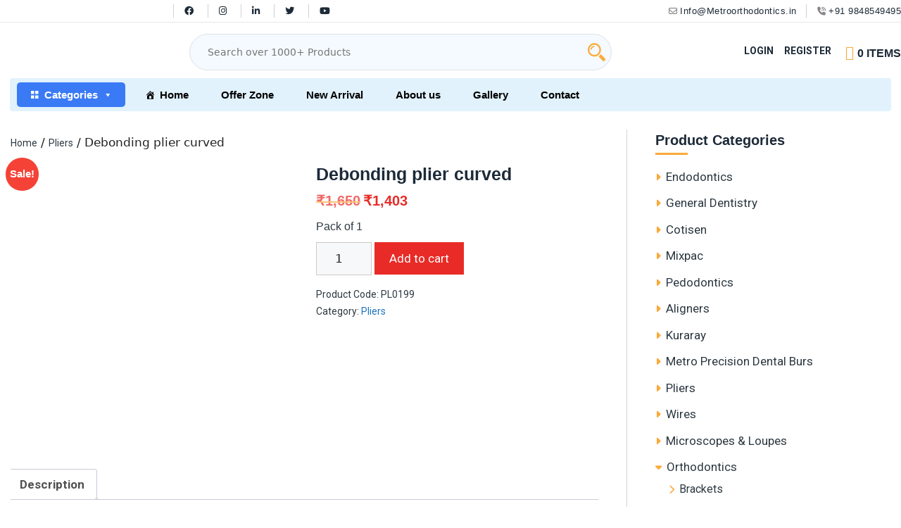

--- FILE ---
content_type: text/html; charset=UTF-8
request_url: https://www.metroorthodontics.in/product/debonding-plier-curved-2/
body_size: 40333
content:
<!DOCTYPE html>
<html lang="en-US">
<head>
	<meta name="google-site-verification" content="qJ4bddMckssAjvTfSODc5P3VYvnQecZ-W3BCWW3vzdg" />
	<meta name="facebook-domain-verification" content="jxo6510dzigy0auijqfzgh798lhb33" />
	<meta charset="UTF-8">
	<meta name='robots' content='index, follow, max-image-preview:large, max-snippet:-1, max-video-preview:-1' />

<!-- Google Tag Manager for WordPress by gtm4wp.com -->
<script data-cfasync="false" data-pagespeed-no-defer>
	var gtm4wp_datalayer_name = "dataLayer";
	var dataLayer = dataLayer || [];
	const gtm4wp_use_sku_instead = 0;
	const gtm4wp_currency = 'INR';
	const gtm4wp_product_per_impression = 10;
	const gtm4wp_clear_ecommerce = false;
	const gtm4wp_datalayer_max_timeout = 2000;
</script>
<!-- End Google Tag Manager for WordPress by gtm4wp.com --><meta name="viewport" content="width=device-width, initial-scale=1">
	<!-- This site is optimized with the Yoast SEO plugin v26.8 - https://yoast.com/product/yoast-seo-wordpress/ -->
	<title>Debonding plier curved</title>
	<link rel="canonical" href="https://www.metroorthodontics.in/product/debonding-plier-curved-2/" />
	<meta property="og:locale" content="en_US" />
	<meta property="og:type" content="article" />
	<meta property="og:title" content="Debonding plier curved" />
	<meta property="og:description" content="Debonding plier curved   Pack of 1" />
	<meta property="og:url" content="https://www.metroorthodontics.in/product/debonding-plier-curved-2/" />
	<meta property="article:modified_time" content="2026-01-25T18:41:09+00:00" />
	<meta property="og:image" content="https://www.metroorthodontics.in/wp-content/uploads/2022/07/Debonding-Plier-Curved-min.jpg" />
	<meta property="og:image:width" content="500" />
	<meta property="og:image:height" content="500" />
	<meta property="og:image:type" content="image/jpeg" />
	<meta name="twitter:card" content="summary_large_image" />
	<meta name="twitter:label1" content="Est. reading time" />
	<meta name="twitter:data1" content="1 minute" />
	<script type="application/ld+json" class="yoast-schema-graph">{"@context":"https://schema.org","@graph":[{"@type":"WebPage","@id":"https://www.metroorthodontics.in/product/debonding-plier-curved-2/","url":"https://www.metroorthodontics.in/product/debonding-plier-curved-2/","name":"Debonding plier curved","isPartOf":{"@id":"https://www.metroorthodontics.in/#website"},"primaryImageOfPage":{"@id":"https://www.metroorthodontics.in/product/debonding-plier-curved-2/#primaryimage"},"image":{"@id":"https://www.metroorthodontics.in/product/debonding-plier-curved-2/#primaryimage"},"thumbnailUrl":"https://www.metroorthodontics.in/wp-content/uploads/2022/07/Debonding-Plier-Curved-min.jpg","datePublished":"2022-02-18T06:24:02+00:00","dateModified":"2026-01-25T18:41:09+00:00","breadcrumb":{"@id":"https://www.metroorthodontics.in/product/debonding-plier-curved-2/#breadcrumb"},"inLanguage":"en-US","potentialAction":[{"@type":"ReadAction","target":["https://www.metroorthodontics.in/product/debonding-plier-curved-2/"]}]},{"@type":"ImageObject","inLanguage":"en-US","@id":"https://www.metroorthodontics.in/product/debonding-plier-curved-2/#primaryimage","url":"https://www.metroorthodontics.in/wp-content/uploads/2022/07/Debonding-Plier-Curved-min.jpg","contentUrl":"https://www.metroorthodontics.in/wp-content/uploads/2022/07/Debonding-Plier-Curved-min.jpg","width":500,"height":500},{"@type":"BreadcrumbList","@id":"https://www.metroorthodontics.in/product/debonding-plier-curved-2/#breadcrumb","itemListElement":[{"@type":"ListItem","position":1,"name":"Home","item":"https://www.metroorthodontics.in/"},{"@type":"ListItem","position":2,"name":"Shop","item":"https://www.metroorthodontics.in/shop/"},{"@type":"ListItem","position":3,"name":"Debonding plier curved"}]},{"@type":"WebSite","@id":"https://www.metroorthodontics.in/#website","url":"https://www.metroorthodontics.in/","name":"","description":"","potentialAction":[{"@type":"SearchAction","target":{"@type":"EntryPoint","urlTemplate":"https://www.metroorthodontics.in/?s={search_term_string}"},"query-input":{"@type":"PropertyValueSpecification","valueRequired":true,"valueName":"search_term_string"}}],"inLanguage":"en-US"}]}</script>
	<!-- / Yoast SEO plugin. -->


<link rel='dns-prefetch' href='//use.fontawesome.com' />
<link href='https://fonts.gstatic.com' crossorigin rel='preconnect' />
<link href='https://fonts.googleapis.com' crossorigin rel='preconnect' />
<link rel="alternate" type="application/rss+xml" title=" &raquo; Feed" href="https://www.metroorthodontics.in/feed/" />
<link rel="alternate" type="application/rss+xml" title=" &raquo; Comments Feed" href="https://www.metroorthodontics.in/comments/feed/" />
<link rel="alternate" title="oEmbed (JSON)" type="application/json+oembed" href="https://www.metroorthodontics.in/wp-json/oembed/1.0/embed?url=https%3A%2F%2Fwww.metroorthodontics.in%2Fproduct%2Fdebonding-plier-curved-2%2F" />
<link rel="alternate" title="oEmbed (XML)" type="text/xml+oembed" href="https://www.metroorthodontics.in/wp-json/oembed/1.0/embed?url=https%3A%2F%2Fwww.metroorthodontics.in%2Fproduct%2Fdebonding-plier-curved-2%2F&#038;format=xml" />
<style id='wp-img-auto-sizes-contain-inline-css'>
img:is([sizes=auto i],[sizes^="auto," i]){contain-intrinsic-size:3000px 1500px}
/*# sourceURL=wp-img-auto-sizes-contain-inline-css */
</style>
<link rel='stylesheet' id='ht_ctc_main_css-css' href='https://www.metroorthodontics.in/wp-content/plugins/click-to-chat-for-whatsapp/new/inc/assets/css/main.css?ver=4.36' media='all' />
<style id='ht_ctc_main_css-inline-css'>
@media screen and (max-width: 768px) { div#ht-ctc-chat { width: 40px; } }
/*# sourceURL=ht_ctc_main_css-inline-css */
</style>
<link rel='stylesheet' id='xoo-aff-style-css' href='https://www.metroorthodontics.in/wp-content/plugins/easy-login-woocommerce/xoo-form-fields-fw/assets/css/xoo-aff-style.css?ver=2.1.0' media='all' />
<style id='xoo-aff-style-inline-css'>

.xoo-aff-input-group .xoo-aff-input-icon{
	background-color:  #eee;
	color:  #555;
	max-width: 40px;
	min-width: 40px;
	border-color:  #ccc;
	border-width: 1px;
	font-size: 14px;
}
.xoo-aff-group{
	margin-bottom: 30px;
}

.xoo-aff-group input[type="text"], .xoo-aff-group input[type="password"], .xoo-aff-group input[type="email"], .xoo-aff-group input[type="number"], .xoo-aff-group select, .xoo-aff-group select + .select2, .xoo-aff-group input[type="tel"], .xoo-aff-group input[type="file"]{
	background-color: #fff;
	color: #777;
	border-width: 1px;
	border-color: #cccccc;
	height: 50px;
}


.xoo-aff-group input[type="file"]{
	line-height: calc(50px - 13px);
}



.xoo-aff-group input[type="text"]::placeholder, .xoo-aff-group input[type="password"]::placeholder, .xoo-aff-group input[type="email"]::placeholder, .xoo-aff-group input[type="number"]::placeholder, .xoo-aff-group select::placeholder, .xoo-aff-group input[type="tel"]::placeholder, .xoo-aff-group .select2-selection__rendered, .xoo-aff-group .select2-container--default .select2-selection--single .select2-selection__rendered, .xoo-aff-group input[type="file"]::placeholder, .xoo-aff-group input::file-selector-button{
	color: #777;
}

.xoo-aff-group input[type="text"]:focus, .xoo-aff-group input[type="password"]:focus, .xoo-aff-group input[type="email"]:focus, .xoo-aff-group input[type="number"]:focus, .xoo-aff-group select:focus, .xoo-aff-group select + .select2:focus, .xoo-aff-group input[type="tel"]:focus, .xoo-aff-group input[type="file"]:focus{
	background-color: #ededed;
	color: #000;
}

[placeholder]:focus::-webkit-input-placeholder{
	color: #000!important;
}


.xoo-aff-input-icon + input[type="text"], .xoo-aff-input-icon + input[type="password"], .xoo-aff-input-icon + input[type="email"], .xoo-aff-input-icon + input[type="number"], .xoo-aff-input-icon + select, .xoo-aff-input-icon + select + .select2,  .xoo-aff-input-icon + input[type="tel"], .xoo-aff-input-icon + input[type="file"]{
	border-bottom-left-radius: 0;
	border-top-left-radius: 0;
}


/*# sourceURL=xoo-aff-style-inline-css */
</style>
<link rel='stylesheet' id='xoo-aff-font-awesome5-css' href='https://www.metroorthodontics.in/wp-content/plugins/easy-login-woocommerce/xoo-form-fields-fw/lib/fontawesome5/css/all.min.css?ver=6.9' media='all' />
<style id='wp-emoji-styles-inline-css'>

	img.wp-smiley, img.emoji {
		display: inline !important;
		border: none !important;
		box-shadow: none !important;
		height: 1em !important;
		width: 1em !important;
		margin: 0 0.07em !important;
		vertical-align: -0.1em !important;
		background: none !important;
		padding: 0 !important;
	}
/*# sourceURL=wp-emoji-styles-inline-css */
</style>
<style id='font-awesome-svg-styles-default-inline-css'>
.svg-inline--fa {
  display: inline-block;
  height: 1em;
  overflow: visible;
  vertical-align: -.125em;
}
/*# sourceURL=font-awesome-svg-styles-default-inline-css */
</style>
<link rel='stylesheet' id='font-awesome-svg-styles-css' href='https://www.metroorthodontics.in/wp-content/uploads/font-awesome/v6.4.0/css/svg-with-js.css' media='all' />
<style id='font-awesome-svg-styles-inline-css'>
   .wp-block-font-awesome-icon svg::before,
   .wp-rich-text-font-awesome-icon svg::before {content: unset;}
/*# sourceURL=font-awesome-svg-styles-inline-css */
</style>
<link rel='stylesheet' id='apsw-styles-css' href='https://www.metroorthodontics.in/wp-content/plugins/advanced-product-search-for-woo/assets/front/css/style.css?ver=1769421947' media='all' />
<style id='apsw-styles-inline-css'>
  .apsw-search-wrap {max-width:600px;}
		.apsw-search-wrap .apsw-search-form input[type='search'],.apsw-search-wrap.apsw_search_form_style_4 button.apsw-search-btn,.apsw-search-wrap.apsw_search_form_style_5 button.apsw-search-btn,.apsw-search-wrap.apsw_search_form_style_6 button.apsw-search-btn,.apsw-search-wrap .apsw-search-btn{ height:50px; line-height: 50px }
		.apsw-search-wrap .apsw-select-box-wrap{height:50px;}
		.apsw-search-wrap .apsw-category-items{ line-height: 50px; }
		.apsw_ajax_result{ top:51px; }
		.apsw-search-wrap .apsw-search-form{ background:#fff; border-color:#e2e1e6; }.apsw-search-wrap .apsw-category-items,.apsw-search-wrap .apsw-search-form input[type='search']{color:#43454b; }.apsw-search-wrap.apsw_search_form_style_4 button.apsw-search-btn, .apsw-search-wrap.apsw_search_form_style_5 button.apsw-search-btn, .apsw-search-wrap.apsw_search_form_style_6 button.apsw-search-btn{ color:#fff; background:#d83c3c; }.apsw-search-wrap .apsw-search-btn svg{ fill:#d83c3c; }.apsw-search-wrap.apsw_search_form_style_4 button.apsw-search-btn::before, .apsw-search-wrap.apsw_search_form_style_5 button.apsw-search-btn::before, .apsw-search-wrap.apsw_search_form_style_6 button.apsw-search-btn::before { border-color: transparent #d83c3c  transparent;; }.apsw_ajax_result .apsw_result_wrap{ background:#fff; border-color:#e2e1e6; } ul.apsw_data_container li:hover{ background:#d9d9d9; border-color:#e2e1e6; } ul.apsw_data_container li .apsw-name{ color:#000;} ul.apsw_data_container li .apsw-price{ color:#000;} ul.apsw_data_container li .apsw_result_excerpt{ color:#989499;} ul.apsw_data_container li .apsw_result_category{ color:#dd0000;} ul.apsw_data_container li.apsw_featured{ background:#C7FBAE;} ul.apsw_data_container li .apsw_result_on_sale{ background:#5391E8;} ul.apsw_data_container li .apsw_result_stock{ color:#dd0000;} 
/*# sourceURL=apsw-styles-inline-css */
</style>
<link rel='stylesheet' id='contact-form-7-css' href='https://www.metroorthodontics.in/wp-content/plugins/contact-form-7/includes/css/styles.css?ver=6.1.4' media='all' />
<link rel='stylesheet' id='disable-payment-method-for-woocommerce-css' href='https://www.metroorthodontics.in/wp-content/plugins/disable-payment-method-for-woocommerce-pro/public/css/style.css?ver=6.9' media='all' />
<link rel='stylesheet' id='product-code-frontend-css' href='https://www.metroorthodontics.in/wp-content/plugins/product-code-for-woocommerce/assets/css/single-product.css?ver=6.9' media='all' />
<link rel='stylesheet' id='dashicons-css' href='https://www.metroorthodontics.in/wp-includes/css/dashicons.min.css?ver=6.9' media='all' />
<link rel='stylesheet' id='rmp-menu-styles-css' href='https://www.metroorthodontics.in/wp-content/uploads/rmp-menu/css/rmp-menu.css?ver=18.13.26' media='all' />
<link rel='stylesheet' id='woo-product-category-discount-css' href='https://www.metroorthodontics.in/wp-content/plugins/woo-product-category-discount/public/css/woo-product-category-discount-public.css?ver=5.15' media='all' />
<link rel='stylesheet' id='wooajaxcart-css' href='https://www.metroorthodontics.in/wp-content/plugins/woocommerce-ajax-cart/assets/wooajaxcart.css?ver=6.9' media='all' />
<link rel='stylesheet' id='wpmenucart-icons-css' href='https://www.metroorthodontics.in/wp-content/plugins/woocommerce-menu-bar-cart/assets/css/wpmenucart-icons.min.css?ver=2.14.12' media='all' />
<style id='wpmenucart-icons-inline-css'>
@font-face{font-family:WPMenuCart;src:url(https://www.metroorthodontics.in/wp-content/plugins/woocommerce-menu-bar-cart/assets/fonts/WPMenuCart.eot);src:url(https://www.metroorthodontics.in/wp-content/plugins/woocommerce-menu-bar-cart/assets/fonts/WPMenuCart.eot?#iefix) format('embedded-opentype'),url(https://www.metroorthodontics.in/wp-content/plugins/woocommerce-menu-bar-cart/assets/fonts/WPMenuCart.woff2) format('woff2'),url(https://www.metroorthodontics.in/wp-content/plugins/woocommerce-menu-bar-cart/assets/fonts/WPMenuCart.woff) format('woff'),url(https://www.metroorthodontics.in/wp-content/plugins/woocommerce-menu-bar-cart/assets/fonts/WPMenuCart.ttf) format('truetype'),url(https://www.metroorthodontics.in/wp-content/plugins/woocommerce-menu-bar-cart/assets/fonts/WPMenuCart.svg#WPMenuCart) format('svg');font-weight:400;font-style:normal;font-display:swap}
/*# sourceURL=wpmenucart-icons-inline-css */
</style>
<link rel='stylesheet' id='wpmenucart-css' href='https://www.metroorthodontics.in/wp-content/plugins/woocommerce-menu-bar-cart/assets/css/wpmenucart-main.min.css?ver=2.14.12' media='all' />
<link rel='stylesheet' id='photoswipe-css' href='https://www.metroorthodontics.in/wp-content/plugins/woocommerce/assets/css/photoswipe/photoswipe.min.css?ver=10.4.3' media='all' />
<link rel='stylesheet' id='photoswipe-default-skin-css' href='https://www.metroorthodontics.in/wp-content/plugins/woocommerce/assets/css/photoswipe/default-skin/default-skin.min.css?ver=10.4.3' media='all' />
<link rel='stylesheet' id='woocommerce-layout-css' href='https://www.metroorthodontics.in/wp-content/plugins/woocommerce/assets/css/woocommerce-layout.css?ver=10.4.3' media='all' />
<link rel='stylesheet' id='woocommerce-smallscreen-css' href='https://www.metroorthodontics.in/wp-content/plugins/woocommerce/assets/css/woocommerce-smallscreen.css?ver=10.4.3' media='only screen and (max-width: 768px)' />
<link rel='stylesheet' id='woocommerce-general-css' href='https://www.metroorthodontics.in/wp-content/plugins/woocommerce/assets/css/woocommerce.css?ver=10.4.3' media='all' />
<style id='woocommerce-general-inline-css'>
.woocommerce .page-header-image-single {display: none;}.woocommerce .entry-content,.woocommerce .product .entry-summary {margin-top: 0;}.related.products {clear: both;}.checkout-subscribe-prompt.clear {visibility: visible;height: initial;width: initial;}@media (max-width:768px) {.woocommerce .woocommerce-ordering,.woocommerce-page .woocommerce-ordering {float: none;}.woocommerce .woocommerce-ordering select {max-width: 100%;}.woocommerce ul.products li.product,.woocommerce-page ul.products li.product,.woocommerce-page[class*=columns-] ul.products li.product,.woocommerce[class*=columns-] ul.products li.product {width: 100%;float: none;}}
/*# sourceURL=woocommerce-general-inline-css */
</style>
<style id='woocommerce-inline-inline-css'>
.woocommerce form .form-row .required { visibility: visible; }
/*# sourceURL=woocommerce-inline-inline-css */
</style>
<link rel='stylesheet' id='xoo-el-style-css' href='https://www.metroorthodontics.in/wp-content/plugins/easy-login-woocommerce/assets/css/xoo-el-style.css?ver=3.0.4' media='all' />
<style id='xoo-el-style-inline-css'>

	.xoo-el-form-container button.btn.button.xoo-el-action-btn{
		background-color: #000000;
		color: #ffffff;
		font-weight: 600;
		font-size: 15px;
		height: 40px;
	}

.xoo-el-container:not(.xoo-el-style-slider) .xoo-el-inmodal{
	max-width: 800px;
	max-height: 600px;
}

.xoo-el-style-slider .xoo-el-modal{
	transform: translateX(800px);
	max-width: 800px;
}

	.xoo-el-sidebar{
		background-image: url(https://www.metroorthodontics.in/mansoor/wp-content/plugins/easy-login-woocommerce/assets/images/popup-sidebar.jpg);
		min-width: 40%;
	}

.xoo-el-main, .xoo-el-main a , .xoo-el-main label{
	color: #000000;
}
.xoo-el-srcont{
	background-color: #ffffff;
}
.xoo-el-form-container ul.xoo-el-tabs li.xoo-el-active {
	background-color: #000000;
	color: #ffffff;
}
.xoo-el-form-container ul.xoo-el-tabs li{
	background-color: #eeeeee;
	color: #000000;
	font-size: 16px;
	padding: 12px 20px;
}
.xoo-el-main{
	padding: 40px 30px;
}

.xoo-el-form-container button.xoo-el-action-btn:not(.button){
    font-weight: 600;
    font-size: 15px;
}



	.xoo-el-modal:before {
		vertical-align: middle;
	}

	.xoo-el-style-slider .xoo-el-srcont {
		justify-content: center;
	}

	.xoo-el-style-slider .xoo-el-main{
		padding-top: 10px;
		padding-bottom: 10px; 
	}





.xoo-el-popup-active .xoo-el-opac{
    opacity: 0.7;
    background-color: #000000;
}





/*# sourceURL=xoo-el-style-inline-css */
</style>
<link rel='stylesheet' id='xoo-el-fonts-css' href='https://www.metroorthodontics.in/wp-content/plugins/easy-login-woocommerce/assets/css/xoo-el-fonts.css?ver=3.0.4' media='all' />
<link rel='stylesheet' id='megamenu-css' href='https://www.metroorthodontics.in/wp-content/uploads/maxmegamenu/style.css?ver=671545' media='all' />
<link rel='stylesheet' id='sa-login-css-css' href='https://www.metroorthodontics.in/wp-content/plugins/sms-alert/css/sms_alert_customer_validation_style.css?ver=3.9.0' media='' />
<link rel='stylesheet' id='wpos-font-awesome-css' href='https://www.metroorthodontics.in/wp-content/plugins/woo-product-slider-and-carousel-with-category-pro/assets/css/font-awesome.min.css?ver=1.6.1' media='all' />
<link rel='stylesheet' id='wpos-slick-style-css' href='https://www.metroorthodontics.in/wp-content/plugins/woo-product-slider-and-carousel-with-category-pro/assets/css/slick.css?ver=1.6.1' media='all' />
<link rel='stylesheet' id='wcpscwc-style-css' href='https://www.metroorthodontics.in/wp-content/plugins/woo-product-slider-and-carousel-with-category-pro/assets/css/wcpscwc-pro-public.min.css?ver=1.6.1' media='all' />
<link rel='stylesheet' id='generate-widget-areas-css' href='https://www.metroorthodontics.in/wp-content/themes/generatepress/assets/css/components/widget-areas.min.css?ver=3.3.0' media='all' />
<link rel='stylesheet' id='generate-style-css' href='https://www.metroorthodontics.in/wp-content/themes/generatepress/assets/css/main.min.css?ver=3.3.0' media='all' />
<style id='generate-style-inline-css'>
body{background-color:#ffffff;color:var(--contrast);}a{color:var(--accent);}a{text-decoration:underline;}.entry-title a, .site-branding a, a.button, .wp-block-button__link, .main-navigation a{text-decoration:none;}a:hover, a:focus, a:active{color:var(--contrast);}.grid-container{max-width:1290px;}.wp-block-group__inner-container{max-width:1290px;margin-left:auto;margin-right:auto;}.site-header .header-image{width:215px;}:root{--contrast:#222222;--contrast-2:#575760;--contrast-3:#b2b2be;--base:#f0f0f0;--base-2:#f7f8f9;--base-3:#ffffff;--accent:#1e73be;}:root .has-contrast-color{color:var(--contrast);}:root .has-contrast-background-color{background-color:var(--contrast);}:root .has-contrast-2-color{color:var(--contrast-2);}:root .has-contrast-2-background-color{background-color:var(--contrast-2);}:root .has-contrast-3-color{color:var(--contrast-3);}:root .has-contrast-3-background-color{background-color:var(--contrast-3);}:root .has-base-color{color:var(--base);}:root .has-base-background-color{background-color:var(--base);}:root .has-base-2-color{color:var(--base-2);}:root .has-base-2-background-color{background-color:var(--base-2);}:root .has-base-3-color{color:var(--base-3);}:root .has-base-3-background-color{background-color:var(--base-3);}:root .has-accent-color{color:var(--accent);}:root .has-accent-background-color{background-color:var(--accent);}.top-bar{background-color:#ffffff;color:#ffffff;}.top-bar a{color:#ffffff;}.top-bar a:hover{color:#303030;}.site-header{background-color:var(--base-3);}.main-title a,.main-title a:hover{color:var(--contrast);}.site-description{color:var(--contrast-2);}.mobile-menu-control-wrapper .menu-toggle,.mobile-menu-control-wrapper .menu-toggle:hover,.mobile-menu-control-wrapper .menu-toggle:focus,.has-inline-mobile-toggle #site-navigation.toggled{background-color:rgba(0, 0, 0, 0.02);}.main-navigation,.main-navigation ul ul{background-color:var(--base-3);}.main-navigation .main-nav ul li a, .main-navigation .menu-toggle, .main-navigation .menu-bar-items{color:var(--contrast);}.main-navigation .main-nav ul li:not([class*="current-menu-"]):hover > a, .main-navigation .main-nav ul li:not([class*="current-menu-"]):focus > a, .main-navigation .main-nav ul li.sfHover:not([class*="current-menu-"]) > a, .main-navigation .menu-bar-item:hover > a, .main-navigation .menu-bar-item.sfHover > a{color:var(--accent);}button.menu-toggle:hover,button.menu-toggle:focus{color:var(--contrast);}.main-navigation .main-nav ul li[class*="current-menu-"] > a{color:var(--accent);}.navigation-search input[type="search"],.navigation-search input[type="search"]:active, .navigation-search input[type="search"]:focus, .main-navigation .main-nav ul li.search-item.active > a, .main-navigation .menu-bar-items .search-item.active > a{color:var(--accent);}.main-navigation ul ul{background-color:#ffffff;}.main-navigation .main-nav ul ul li:not([class*="current-menu-"]):hover > a,.main-navigation .main-nav ul ul li:not([class*="current-menu-"]):focus > a, .main-navigation .main-nav ul ul li.sfHover:not([class*="current-menu-"]) > a{color:#ffffff;background-color:#fba939;}.separate-containers .inside-article, .separate-containers .comments-area, .separate-containers .page-header, .one-container .container, .separate-containers .paging-navigation, .inside-page-header{background-color:var(--base-3);}.entry-title a{color:var(--contrast);}.entry-title a:hover{color:var(--contrast-2);}.entry-meta{color:var(--contrast-2);}.sidebar .widget{background-color:var(--base-3);}.footer-widgets{background-color:var(--base-3);}.site-info{background-color:var(--base-3);}input[type="text"],input[type="email"],input[type="url"],input[type="password"],input[type="search"],input[type="tel"],input[type="number"],textarea,select{color:var(--contrast);background-color:var(--base-2);border-color:var(--base);}input[type="text"]:focus,input[type="email"]:focus,input[type="url"]:focus,input[type="password"]:focus,input[type="search"]:focus,input[type="tel"]:focus,input[type="number"]:focus,textarea:focus,select:focus{color:var(--contrast);background-color:var(--base-2);border-color:var(--contrast-3);}button,html input[type="button"],input[type="reset"],input[type="submit"],a.button,a.wp-block-button__link:not(.has-background){color:#ffffff;background-color:#55555e;}button:hover,html input[type="button"]:hover,input[type="reset"]:hover,input[type="submit"]:hover,a.button:hover,button:focus,html input[type="button"]:focus,input[type="reset"]:focus,input[type="submit"]:focus,a.button:focus,a.wp-block-button__link:not(.has-background):active,a.wp-block-button__link:not(.has-background):focus,a.wp-block-button__link:not(.has-background):hover{color:#ffffff;background-color:#3f4047;}a.generate-back-to-top{background-color:rgba( 0,0,0,0.4 );color:#ffffff;}a.generate-back-to-top:hover,a.generate-back-to-top:focus{background-color:rgba( 0,0,0,0.6 );color:#ffffff;}:root{--gp-search-modal-bg-color:var(--base-3);--gp-search-modal-text-color:var(--contrast);--gp-search-modal-overlay-bg-color:rgba(0,0,0,0.2);}@media (max-width:768px){.main-navigation .menu-bar-item:hover > a, .main-navigation .menu-bar-item.sfHover > a{background:none;color:var(--contrast);}}.nav-below-header .main-navigation .inside-navigation.grid-container, .nav-above-header .main-navigation .inside-navigation.grid-container{padding:0px 20px 0px 20px;}.site-main .wp-block-group__inner-container{padding:40px;}.separate-containers .paging-navigation{padding-top:20px;padding-bottom:20px;}.entry-content .alignwide, body:not(.no-sidebar) .entry-content .alignfull{margin-left:-40px;width:calc(100% + 80px);max-width:calc(100% + 80px);}.rtl .menu-item-has-children .dropdown-menu-toggle{padding-left:20px;}.rtl .main-navigation .main-nav ul li.menu-item-has-children > a{padding-right:20px;}@media (max-width:768px){.separate-containers .inside-article, .separate-containers .comments-area, .separate-containers .page-header, .separate-containers .paging-navigation, .one-container .site-content, .inside-page-header{padding:30px;}.site-main .wp-block-group__inner-container{padding:30px;}.inside-top-bar{padding-right:30px;padding-left:30px;}.inside-header{padding-right:30px;padding-left:30px;}.widget-area .widget{padding-top:30px;padding-right:30px;padding-bottom:30px;padding-left:30px;}.footer-widgets-container{padding-top:30px;padding-right:30px;padding-bottom:30px;padding-left:30px;}.inside-site-info{padding-right:30px;padding-left:30px;}.entry-content .alignwide, body:not(.no-sidebar) .entry-content .alignfull{margin-left:-30px;width:calc(100% + 60px);max-width:calc(100% + 60px);}.one-container .site-main .paging-navigation{margin-bottom:20px;}}/* End cached CSS */.is-right-sidebar{width:30%;}.is-left-sidebar{width:30%;}.site-content .content-area{width:70%;}@media (max-width:768px){.main-navigation .menu-toggle,.sidebar-nav-mobile:not(#sticky-placeholder){display:block;}.main-navigation ul,.gen-sidebar-nav,.main-navigation:not(.slideout-navigation):not(.toggled) .main-nav > ul,.has-inline-mobile-toggle #site-navigation .inside-navigation > *:not(.navigation-search):not(.main-nav){display:none;}.nav-align-right .inside-navigation,.nav-align-center .inside-navigation{justify-content:space-between;}}
/*# sourceURL=generate-style-inline-css */
</style>
<link rel='stylesheet' id='generate-google-fonts-css' href='https://fonts.googleapis.com/css?family=Roboto%3A100%2C100italic%2C300%2C300italic%2Cregular%2Citalic%2C500%2C500italic%2C700%2C700italic%2C900%2C900italic&#038;display=auto&#038;ver=3.3.0' media='all' />
<link rel='stylesheet' id='font-awesome-official-css' href='https://use.fontawesome.com/releases/v6.4.0/css/all.css' media='all' integrity="sha384-iw3OoTErCYJJB9mCa8LNS2hbsQ7M3C0EpIsO/H5+EGAkPGc6rk+V8i04oW/K5xq0" crossorigin="anonymous" />
<link rel='stylesheet' id='rtwpvs-css' href='https://www.metroorthodontics.in/wp-content/plugins/woo-product-variation-swatches/assets/css/rtwpvs.min.css?ver=1769421947' media='all' />
<style id='rtwpvs-inline-css'>
        
            .rtwpvs-term:not(.rtwpvs-radio-term) {
                width: 25px;
                height: 25px;
            }

            .rtwpvs-squared .rtwpvs-button-term {
                min-width: 25px;
            }

            .rtwpvs-button-term span {
                font-size: 15px;
            }

            
            
                        .rtwpvs.rtwpvs-attribute-behavior-blur .rtwpvs-term:not(.rtwpvs-radio-term).disabled::before,
            .rtwpvs.rtwpvs-attribute-behavior-blur .rtwpvs-term:not(.rtwpvs-radio-term).disabled::after,
            .rtwpvs.rtwpvs-attribute-behavior-blur .rtwpvs-term:not(.rtwpvs-radio-term).disabled:hover::before,
            .rtwpvs.rtwpvs-attribute-behavior-blur .rtwpvs-term:not(.rtwpvs-radio-term).disabled:hover::after {
                background: #ff0000 !important;
            }

                                    .rtwpvs.rtwpvs-attribute-behavior-blur .rtwpvs-term:not(.rtwpvs-radio-term).disabled img,
            .rtwpvs.rtwpvs-attribute-behavior-blur .rtwpvs-term:not(.rtwpvs-radio-term).disabled span,
            .rtwpvs.rtwpvs-attribute-behavior-blur .rtwpvs-term:not(.rtwpvs-radio-term).disabled:hover img,
            .rtwpvs.rtwpvs-attribute-behavior-blur .rtwpvs-term:not(.rtwpvs-radio-term).disabled:hover span {
                opacity: 0.3;
            }

                    
		
/*# sourceURL=rtwpvs-inline-css */
</style>
<link rel='stylesheet' id='rtwpvs-tooltip-css' href='https://www.metroorthodontics.in/wp-content/plugins/woo-product-variation-swatches/assets/css/rtwpvs-tooltip.min.css?ver=1769421947' media='all' />
<link rel='stylesheet' id='awcfe-frontend-css' href='https://www.metroorthodontics.in/wp-content/plugins/checkout-field-editor-and-manager-for-woocommerce/assets/css/frontend.css?ver=3.0.1' media='all' />
<link rel='stylesheet' id='tooltipster-css' href='https://www.metroorthodontics.in/wp-content/plugins/popup-anything-on-click-pro/assets/css/tooltipster.min.css?ver=3.6' media='all' />
<link rel='stylesheet' id='font-awesome-css' href='https://www.metroorthodontics.in/wp-content/plugins/popup-anything-on-click-pro/assets/css/font-awesome.min.css?ver=3.6' media='all' />
<link rel='stylesheet' id='paoc-pro-public-style-css' href='https://www.metroorthodontics.in/wp-content/plugins/popup-anything-on-click-pro/assets/css/paoc-public.min.css?ver=3.6' media='all' />
<link rel='stylesheet' id='font-awesome-official-v4shim-css' href='https://use.fontawesome.com/releases/v6.4.0/css/v4-shims.css' media='all' integrity="sha384-TjXU13dTMPo+5ZlOUI1IGXvpmajjoetPqbUJqTx+uZ1bGwylKHNEItuVe/mg/H6l" crossorigin="anonymous" />
<script type="text/template" id="tmpl-variation-template">
	<div class="woocommerce-variation-description">{{{ data.variation.variation_description }}}</div>
	<div class="woocommerce-variation-price">{{{ data.variation.price_html }}}</div>
	<div class="woocommerce-variation-availability">{{{ data.variation.availability_html }}}</div>
</script>
<script type="text/template" id="tmpl-unavailable-variation-template">
	<p role="alert">Sorry, this product is unavailable. Please choose a different combination.</p>
</script>
<script src="https://www.metroorthodontics.in/wp-includes/js/jquery/jquery.min.js?ver=3.7.1" id="jquery-core-js"></script>
<script src="https://www.metroorthodontics.in/wp-includes/js/jquery/jquery-migrate.min.js?ver=3.4.1" id="jquery-migrate-js"></script>
<script id="xoo-aff-js-js-extra">
var xoo_aff_localize = {"adminurl":"https://www.metroorthodontics.in/wp-admin/admin-ajax.php","password_strength":{"min_password_strength":3,"i18n_password_error":"Please enter a stronger password.","i18n_password_hint":"Hint: The password should be at least twelve characters long. To make it stronger, use upper and lower case letters, numbers, and symbols like ! &quot; ? $ % ^ &amp; )."}};
//# sourceURL=xoo-aff-js-js-extra
</script>
<script src="https://www.metroorthodontics.in/wp-content/plugins/easy-login-woocommerce/xoo-form-fields-fw/assets/js/xoo-aff-js.js?ver=2.1.0" id="xoo-aff-js-js" defer data-wp-strategy="defer"></script>
<script id="apsw-plugins-scripts-js-extra">
var apsw_localize = {"ajaxurl":"https://www.metroorthodontics.in/wp-admin/admin-ajax.php","view_text":"View All","text":{"working":"Working..."}};
//# sourceURL=apsw-plugins-scripts-js-extra
</script>
<script src="https://www.metroorthodontics.in/wp-content/plugins/advanced-product-search-for-woo/assets/front/js/scripts.js?ver=6.9" id="apsw-plugins-scripts-js"></script>
<script id="disable-payment-method-for-woocommerce-js-extra">
var dpmw_setting = {"auto_selection":""};
//# sourceURL=disable-payment-method-for-woocommerce-js-extra
</script>
<script src="https://www.metroorthodontics.in/wp-content/plugins/disable-payment-method-for-woocommerce-pro/public/js/disable-payment-method.js?ver=1.0.61.24" id="disable-payment-method-for-woocommerce-js"></script>
<script src="https://www.metroorthodontics.in/wp-includes/js/underscore.min.js?ver=1.13.7" id="underscore-js"></script>
<script id="wp-util-js-extra">
var _wpUtilSettings = {"ajax":{"url":"/wp-admin/admin-ajax.php"}};
//# sourceURL=wp-util-js-extra
</script>
<script src="https://www.metroorthodontics.in/wp-includes/js/wp-util.min.js?ver=6.9" id="wp-util-js"></script>
<script src="https://www.metroorthodontics.in/wp-content/plugins/woocommerce/assets/js/jquery-blockui/jquery.blockUI.min.js?ver=2.7.0-wc.10.4.3" id="wc-jquery-blockui-js" data-wp-strategy="defer"></script>
<script id="wc-add-to-cart-variation-js-extra">
var wc_add_to_cart_variation_params = {"wc_ajax_url":"/?wc-ajax=%%endpoint%%","i18n_no_matching_variations_text":"Sorry, no products matched your selection. Please choose a different combination.","i18n_make_a_selection_text":"Please select some product options before adding this product to your cart.","i18n_unavailable_text":"Sorry, this product is unavailable. Please choose a different combination.","i18n_reset_alert_text":"Your selection has been reset. Please select some product options before adding this product to your cart.","ajax_url":"/wp-admin/admin-ajax.php","i18n_view_cart":"View cart","i18n_add_to_cart":"Add to cart","i18n_select_options":"Select options","cart_url":"https://www.metroorthodontics.in/cart/","is_cart":"","cart_redirect_after_add":"yes","enable_ajax_add_to_cart":"yes"};
//# sourceURL=wc-add-to-cart-variation-js-extra
</script>
<script src="https://www.metroorthodontics.in/wp-content/plugins/woocommerce/assets/js/frontend/add-to-cart-variation.min.js?ver=10.4.3" id="wc-add-to-cart-variation-js" data-wp-strategy="defer"></script>
<script id="product-code-for-woocommerce-js-extra">
var PRODUCT_CODE = {"ajax":"https://www.metroorthodontics.in/wp-admin/admin-ajax.php","HIDE_EMPTY":"no"};
//# sourceURL=product-code-for-woocommerce-js-extra
</script>
<script src="https://www.metroorthodontics.in/wp-content/plugins/product-code-for-woocommerce/assets/js/editor.js?ver=1.5.11" id="product-code-for-woocommerce-js"></script>
<script src="https://www.metroorthodontics.in/wp-content/plugins/woo-product-category-discount/public/js/woo-product-category-discount-public.js?ver=5.15" id="woo-product-category-discount-js"></script>
<script id="wooajaxcart-js-extra">
var wooajaxcart = {"updating_text":"Updating...","warn_remove_text":"Are you sure you want to remove this item from cart?","ajax_timeout":"800","confirm_zero_qty":"no"};
//# sourceURL=wooajaxcart-js-extra
</script>
<script src="https://www.metroorthodontics.in/wp-content/plugins/woocommerce-ajax-cart/assets/wooajaxcart.js?ver=6.9" id="wooajaxcart-js"></script>
<script id="wc-add-to-cart-js-extra">
var wc_add_to_cart_params = {"ajax_url":"/wp-admin/admin-ajax.php","wc_ajax_url":"/?wc-ajax=%%endpoint%%","i18n_view_cart":"View cart","cart_url":"https://www.metroorthodontics.in/cart/","is_cart":"","cart_redirect_after_add":"yes"};
//# sourceURL=wc-add-to-cart-js-extra
</script>
<script src="https://www.metroorthodontics.in/wp-content/plugins/woocommerce/assets/js/frontend/add-to-cart.min.js?ver=10.4.3" id="wc-add-to-cart-js" defer data-wp-strategy="defer"></script>
<script src="https://www.metroorthodontics.in/wp-content/plugins/woocommerce/assets/js/zoom/jquery.zoom.min.js?ver=1.7.21-wc.10.4.3" id="wc-zoom-js" defer data-wp-strategy="defer"></script>
<script src="https://www.metroorthodontics.in/wp-content/plugins/woocommerce/assets/js/flexslider/jquery.flexslider.min.js?ver=2.7.2-wc.10.4.3" id="wc-flexslider-js" defer data-wp-strategy="defer"></script>
<script src="https://www.metroorthodontics.in/wp-content/plugins/woocommerce/assets/js/photoswipe/photoswipe.min.js?ver=4.1.1-wc.10.4.3" id="wc-photoswipe-js" defer data-wp-strategy="defer"></script>
<script src="https://www.metroorthodontics.in/wp-content/plugins/woocommerce/assets/js/photoswipe/photoswipe-ui-default.min.js?ver=4.1.1-wc.10.4.3" id="wc-photoswipe-ui-default-js" defer data-wp-strategy="defer"></script>
<script id="wc-single-product-js-extra">
var wc_single_product_params = {"i18n_required_rating_text":"Please select a rating","i18n_rating_options":["1 of 5 stars","2 of 5 stars","3 of 5 stars","4 of 5 stars","5 of 5 stars"],"i18n_product_gallery_trigger_text":"View full-screen image gallery","review_rating_required":"yes","flexslider":{"rtl":false,"animation":"slide","smoothHeight":true,"directionNav":false,"controlNav":"thumbnails","slideshow":false,"animationSpeed":500,"animationLoop":false,"allowOneSlide":false},"zoom_enabled":"1","zoom_options":[],"photoswipe_enabled":"1","photoswipe_options":{"shareEl":false,"closeOnScroll":false,"history":false,"hideAnimationDuration":0,"showAnimationDuration":0},"flexslider_enabled":"1"};
//# sourceURL=wc-single-product-js-extra
</script>
<script src="https://www.metroorthodontics.in/wp-content/plugins/woocommerce/assets/js/frontend/single-product.min.js?ver=10.4.3" id="wc-single-product-js" defer data-wp-strategy="defer"></script>
<script src="https://www.metroorthodontics.in/wp-content/plugins/woocommerce/assets/js/js-cookie/js.cookie.min.js?ver=2.1.4-wc.10.4.3" id="wc-js-cookie-js" defer data-wp-strategy="defer"></script>
<script id="woocommerce-js-extra">
var woocommerce_params = {"ajax_url":"/wp-admin/admin-ajax.php","wc_ajax_url":"/?wc-ajax=%%endpoint%%","i18n_password_show":"Show password","i18n_password_hide":"Hide password"};
//# sourceURL=woocommerce-js-extra
</script>
<script src="https://www.metroorthodontics.in/wp-content/plugins/woocommerce/assets/js/frontend/woocommerce.min.js?ver=10.4.3" id="woocommerce-js" defer data-wp-strategy="defer"></script>
<link rel="https://api.w.org/" href="https://www.metroorthodontics.in/wp-json/" /><link rel="alternate" title="JSON" type="application/json" href="https://www.metroorthodontics.in/wp-json/wp/v2/product/2089" /><link rel="EditURI" type="application/rsd+xml" title="RSD" href="https://www.metroorthodontics.in/xmlrpc.php?rsd" />
<meta name="generator" content="WordPress 6.9" />
<meta name="generator" content="WooCommerce 10.4.3" />
<link rel='shortlink' href='https://www.metroorthodontics.in/?p=2089' />
<meta name="onesignal-plugin" content="wordpress-3.8.0">
  <script src="https://cdn.onesignal.com/sdks/web/v16/OneSignalSDK.page.js" defer></script>
  <script>
          window.OneSignalDeferred = window.OneSignalDeferred || [];
          OneSignalDeferred.push(async function(OneSignal) {
            await OneSignal.init({
              appId: "644dab03-2d38-4139-b402-c57032a435c1",
              serviceWorkerOverrideForTypical: true,
              path: "https://www.metroorthodontics.in/wp-content/plugins/onesignal-free-web-push-notifications/sdk_files/",
              serviceWorkerParam: { scope: "/wp-content/plugins/onesignal-free-web-push-notifications/sdk_files/push/onesignal/" },
              serviceWorkerPath: "OneSignalSDKWorker.js",
            });
          });

          // Unregister the legacy OneSignal service worker to prevent scope conflicts
          if (navigator.serviceWorker) {
            navigator.serviceWorker.getRegistrations().then((registrations) => {
              // Iterate through all registered service workers
              registrations.forEach((registration) => {
                // Check the script URL to identify the specific service worker
                if (registration.active && registration.active.scriptURL.includes('OneSignalSDKWorker.js.php')) {
                  // Unregister the service worker
                  registration.unregister().then((success) => {
                    if (success) {
                      console.log('OneSignalSW: Successfully unregistered:', registration.active.scriptURL);
                    } else {
                      console.log('OneSignalSW: Failed to unregister:', registration.active.scriptURL);
                    }
                  });
                }
              });
            }).catch((error) => {
              console.error('Error fetching service worker registrations:', error);
            });
        }
        </script>
<noscript><style>.vce-row-container .vcv-lozad {display: none}</style></noscript><meta name="generator" content="Powered by Visual Composer Website Builder - fast and easy-to-use drag and drop visual editor for WordPress."/>
<!-- Google Tag Manager for WordPress by gtm4wp.com -->
<!-- GTM Container placement set to footer -->
<script data-cfasync="false" data-pagespeed-no-defer>
	var dataLayer_content = {"pagePostType":"product","pagePostType2":"single-product","pagePostAuthor":"mansoorshaik","productRatingCounts":[],"productAverageRating":0,"productReviewCount":0,"productType":"simple","productIsVariable":0};
	dataLayer.push( dataLayer_content );
</script>
<script data-cfasync="false" data-pagespeed-no-defer>
(function(w,d,s,l,i){w[l]=w[l]||[];w[l].push({'gtm.start':
new Date().getTime(),event:'gtm.js'});var f=d.getElementsByTagName(s)[0],
j=d.createElement(s),dl=l!='dataLayer'?'&l='+l:'';j.async=true;j.src=
'//www.googletagmanager.com/gtm.js?id='+i+dl;f.parentNode.insertBefore(j,f);
})(window,document,'script','dataLayer','GTM-KWQHC4BN');
</script>
<!-- End Google Tag Manager for WordPress by gtm4wp.com -->	<noscript><style>.woocommerce-product-gallery{ opacity: 1 !important; }</style></noscript>
	<style type="text/css">
.wcpscwc-design-1 .wcpscwc-main-wrapper {
    background: #fff;
    padding: 15px 15px;
}
.wcpscwc-design-1 .wcpscwc-product-addtocart .button,.wcpscwc-design-1 .wcpscwc-product-addtocart .button:visited {
    background: #fba939;
}
.wcpscwc-design-1 .wcpscwc-product-title a,.wcpscwc-design-1 .wcpscwc-product-title a:visited {
    color: #000!important;
    font-size: 16px;
    font-weight: 500;
    text-transform: capitalize;
    line-height: normal
}
.wcpscwc-design-1 .wcpscwc-product-slider button.slick-arrow {
    background-color: #fba939;
}
</style>
<link rel="icon" href="https://www.metroorthodontics.in/wp-content/uploads/2023/05/mobile-logo-pn-1.png" sizes="32x32" />
<link rel="icon" href="https://www.metroorthodontics.in/wp-content/uploads/2023/05/mobile-logo-pn-1.png" sizes="192x192" />
<link rel="apple-touch-icon" href="https://www.metroorthodontics.in/wp-content/uploads/2023/05/mobile-logo-pn-1.png" />
<meta name="msapplication-TileImage" content="https://www.metroorthodontics.in/wp-content/uploads/2023/05/mobile-logo-pn-1.png" />
<style type="text/css">/** Mega Menu CSS: fs **/</style>
	<script>
	jQuery(document).ready(function() {	
	var s = jQuery(".site-header");
	var pos = s.position();					   
	jQuery(window).scroll(function() {
		var windowpos = jQuery(window).scrollTop();
		if (windowpos >= pos.top & windowpos >=50) {
			s.addClass("stick-man");
		} 
		else {
			s.removeClass("stick-man");	
		}
	});
});

					jQuery(document).ready(function() {	
	var s = jQuery(".rmp_menu_trigger");
	var pos = s.position();					   
	jQuery(window).scroll(function() {
		var windowpos = jQuery(window).scrollTop();
		if (windowpos >= pos.top & windowpos >=50) {
			s.addClass("bom");
		} 
		else {
			s.removeClass("bom");	
		}
	});
});
	</script>
	

	


<link rel='stylesheet' id='wc-blocks-style-css' href='https://www.metroorthodontics.in/wp-content/plugins/woocommerce/assets/client/blocks/wc-blocks.css?ver=wc-10.4.3' media='all' />
</head>

<body class="wp-singular product-template-default single single-product postid-2089 wp-custom-logo wp-embed-responsive wp-theme-generatepress theme-generatepress vcwb woocommerce woocommerce-page woocommerce-no-js mega-menu-primary rtwpvs rtwpvs-rounded rtwpvs-attribute-behavior-blur rtwpvs-archive-align-left rtwpvs-tooltip right-sidebar nav-below-header one-container header-aligned-left dropdown-hover featured-image-active" itemtype="https://schema.org/Blog" itemscope>

				<button type="button"  aria-controls="rmp-container-3470" aria-label="Menu Trigger" id="rmp_menu_trigger-3470"  class="rmp_menu_trigger rmp-menu-trigger-boring">
								<span class="rmp-trigger-box">
									<span class="responsive-menu-pro-inner"></span>
								</span>
					</button>
						<div id="rmp-container-3470" class="rmp-container rmp-container rmp-slide-right">
							<div id="rmp-menu-title-3470" class="rmp-menu-title">
									<a href="#" target="_self" class="rmp-menu-title-link" id="rmp-menu-title-link">
										<img class="rmp-menu-title-image" src="https://www.metroorthodontics.in/wp-content/uploads/2020/04/Metro_logo.png" alt="" width="100" height="100" /><span><strong>Dental Products Online Store</strong></span>					</a>
							</div>
						<div id="rmp-menu-additional-content-3470" class="rmp-menu-additional-content">
					Shop over 1000+ Products 				</div>
			<div id="rmp-menu-wrap-3470" class="rmp-menu-wrap"><ul id="rmp-menu-3470" class="rmp-menu" role="menubar" aria-label="Primary Menu"><li id="rmp-menu-item-20" class=" menu-item menu-item-type-post_type menu-item-object-page menu-item-home rmp-menu-item rmp-menu-top-level-item" role="none"><a  href="https://www.metroorthodontics.in/"  class="rmp-menu-item-link"  role="menuitem"  >Home</a></li><li id="rmp-menu-item-417" class=" menu-item menu-item-type-post_type menu-item-object-page menu-item-has-children rmp-menu-item rmp-menu-item-has-children rmp-menu-top-level-item" role="none"><a  href="https://www.metroorthodontics.in/about-us/"  class="rmp-menu-item-link"  role="menuitem"  >About Us<div class="rmp-menu-subarrow"><span class="rmp-font-icon dashicons dashicons-arrow-up-alt2 "></span></div></a><ul aria-label="About Us"
            role="menu" data-depth="2"
            class="rmp-submenu rmp-submenu-depth-1"><li id="rmp-menu-item-24" class=" menu-item menu-item-type-custom menu-item-object-custom rmp-menu-item rmp-menu-sub-level-item" role="none"><a  href="https://www.metroorthodontics.in/gallery/"  class="rmp-menu-item-link"  role="menuitem"  >Gallery</a></li></ul></li><li id="rmp-menu-item-2498" class=" menu-item menu-item-type-custom menu-item-object-custom menu-item-has-children rmp-menu-item rmp-menu-item-has-children rmp-menu-top-level-item" role="none"><a  href="#"  class="rmp-menu-item-link"  role="menuitem"  >Orthodontics<div class="rmp-menu-subarrow"><span class="rmp-font-icon dashicons dashicons-arrow-up-alt2 "></span></div></a><ul aria-label="Orthodontics"
            role="menu" data-depth="2"
            class="rmp-submenu rmp-submenu-depth-1"><li id="rmp-menu-item-3457" class=" menu-item menu-item-type-taxonomy menu-item-object-product_cat rmp-menu-item rmp-menu-sub-level-item" role="none"><a  href="https://www.metroorthodontics.in/product-category/brackets/"  class="rmp-menu-item-link"  role="menuitem"  >Brackets</a></li><li id="rmp-menu-item-3458" class=" menu-item menu-item-type-taxonomy menu-item-object-product_cat rmp-menu-item rmp-menu-sub-level-item" role="none"><a  href="https://www.metroorthodontics.in/product-category/bands-and-tubes/"  class="rmp-menu-item-link"  role="menuitem"  >Bands and Tubes</a></li><li id="rmp-menu-item-3459" class=" menu-item menu-item-type-taxonomy menu-item-object-product_cat rmp-menu-item rmp-menu-sub-level-item" role="none"><a  href="https://www.metroorthodontics.in/product-category/elastomeric/"  class="rmp-menu-item-link"  role="menuitem"  >Elastomerics</a></li><li id="rmp-menu-item-3460" class=" menu-item menu-item-type-taxonomy menu-item-object-product_cat rmp-menu-item rmp-menu-sub-level-item" role="none"><a  href="https://www.metroorthodontics.in/product-category/extra-oral-appliances/"  class="rmp-menu-item-link"  role="menuitem"  >Extra Oral Appliances</a></li><li id="rmp-menu-item-3461" class=" menu-item menu-item-type-taxonomy menu-item-object-product_cat rmp-menu-item rmp-menu-sub-level-item" role="none"><a  href="https://www.metroorthodontics.in/product-category/interproximal-reduction-and-aligners/"  class="rmp-menu-item-link"  role="menuitem"  >Interproximal Reduction</a></li><li id="rmp-menu-item-3462" class=" menu-item menu-item-type-taxonomy menu-item-object-product_cat rmp-menu-item rmp-menu-sub-level-item" role="none"><a  href="https://www.metroorthodontics.in/product-category/molar-bands/"  class="rmp-menu-item-link"  role="menuitem"  >Molar bands</a></li><li id="rmp-menu-item-5160" class=" menu-item menu-item-type-custom menu-item-object-custom rmp-menu-item rmp-menu-sub-level-item" role="none"><a  href="https://www.metroorthodontics.in/product-category/myobraces/"  class="rmp-menu-item-link"  role="menuitem"  >Myobraces</a></li><li id="rmp-menu-item-3463" class=" menu-item menu-item-type-taxonomy menu-item-object-product_cat rmp-menu-item rmp-menu-sub-level-item" role="none"><a  href="https://www.metroorthodontics.in/product-category/orthodontic-accessories/"  class="rmp-menu-item-link"  role="menuitem"  >Orthodontic Accessories</a></li><li id="rmp-menu-item-3464" class=" menu-item menu-item-type-taxonomy menu-item-object-product_cat rmp-menu-item rmp-menu-sub-level-item" role="none"><a  href="https://www.metroorthodontics.in/product-category/orthodontic-attachments-2/"  class="rmp-menu-item-link"  role="menuitem"  >Orthodontic Attachments</a></li><li id="rmp-menu-item-3465" class=" menu-item menu-item-type-taxonomy menu-item-object-product_cat rmp-menu-item rmp-menu-sub-level-item" role="none"><a  href="https://www.metroorthodontics.in/product-category/orthodontic-lab-products/"  class="rmp-menu-item-link"  role="menuitem"  >Orthodontic Lab Products</a></li><li id="rmp-menu-item-3466" class=" menu-item menu-item-type-taxonomy menu-item-object-product_cat rmp-menu-item rmp-menu-sub-level-item" role="none"><a  href="https://www.metroorthodontics.in/product-category/orthodontic-mini-implants/"  class="rmp-menu-item-link"  role="menuitem"  >Orthodontic Mini Implants</a></li><li id="rmp-menu-item-3726" class=" menu-item menu-item-type-taxonomy menu-item-object-product_cat rmp-menu-item rmp-menu-sub-level-item" role="none"><a  href="https://www.metroorthodontics.in/product-category/orthodontic-adhesive/"  class="rmp-menu-item-link"  role="menuitem"  >Orthodontic Adhesive</a></li><li id="rmp-menu-item-3467" class=" menu-item menu-item-type-taxonomy menu-item-object-product_cat current-product-ancestor current-menu-parent current-product-parent rmp-menu-item rmp-menu-item-current-parent rmp-menu-sub-level-item" role="none"><a  href="https://www.metroorthodontics.in/product-category/pliers/"  class="rmp-menu-item-link"  role="menuitem"  >Pliers</a></li><li id="rmp-menu-item-3468" class=" menu-item menu-item-type-taxonomy menu-item-object-product_cat rmp-menu-item rmp-menu-sub-level-item" role="none"><a  href="https://www.metroorthodontics.in/product-category/wires/"  class="rmp-menu-item-link"  role="menuitem"  >Wires</a></li></ul></li><li id="rmp-menu-item-3528" class=" menu-item menu-item-type-custom menu-item-object-custom rmp-menu-item rmp-menu-top-level-item" role="none"><a  href="https://www.metroorthodontics.in/product-category/endodontics/"  class="rmp-menu-item-link"  role="menuitem"  >Endodontics</a></li><li id="rmp-menu-item-4060" class=" menu-item menu-item-type-custom menu-item-object-custom rmp-menu-item rmp-menu-top-level-item" role="none"><a  href="https://www.metroorthodontics.in/product-category/general-dentistry/"  class="rmp-menu-item-link"  role="menuitem"  >General Dentistry</a></li><li id="rmp-menu-item-4824" class=" menu-item menu-item-type-custom menu-item-object-custom rmp-menu-item rmp-menu-top-level-item" role="none"><a  href="https://www.metroorthodontics.in/product-category/cotisen/"  class="rmp-menu-item-link"  role="menuitem"  >Cotisen</a></li><li id="rmp-menu-item-4825" class=" menu-item menu-item-type-custom menu-item-object-custom rmp-menu-item rmp-menu-top-level-item" role="none"><a  href="https://www.metroorthodontics.in/product-category/mixpac/"  class="rmp-menu-item-link"  role="menuitem"  >Mixpac</a></li><li id="rmp-menu-item-6552" class=" menu-item menu-item-type-custom menu-item-object-custom rmp-menu-item rmp-menu-top-level-item" role="none"><a  href="https://www.metroorthodontics.in/product-category/aligners/"  class="rmp-menu-item-link"  role="menuitem"  >Aligners</a></li><li id="rmp-menu-item-7864" class=" menu-item menu-item-type-custom menu-item-object-custom rmp-menu-item rmp-menu-top-level-item" role="none"><a  href="https://www.metroorthodontics.in/product-category/microscopes-loupes/"  class="rmp-menu-item-link"  role="menuitem"  >Loupes</a></li><li id="rmp-menu-item-7863" class=" menu-item menu-item-type-custom menu-item-object-custom menu-item-has-children rmp-menu-item rmp-menu-item-has-children rmp-menu-top-level-item" role="none"><a  href="#"  class="rmp-menu-item-link"  role="menuitem"  >Other Category<div class="rmp-menu-subarrow"><span class="rmp-font-icon dashicons dashicons-arrow-up-alt2 "></span></div></a><ul aria-label="Other Category"
            role="menu" data-depth="2"
            class="rmp-submenu rmp-submenu-depth-1"><li id="rmp-menu-item-5470" class=" menu-item menu-item-type-custom menu-item-object-custom rmp-menu-item rmp-menu-sub-level-item" role="none"><a  href="https://www.metroorthodontics.in/product-category/pedodontics/"  class="rmp-menu-item-link"  role="menuitem"  >Pedodontics</a></li><li id="rmp-menu-item-9385" class=" menu-item menu-item-type-custom menu-item-object-custom rmp-menu-item rmp-menu-sub-level-item" role="none"><a  href="https://www.metroorthodontics.in/product-category/kuraray/"  class="rmp-menu-item-link"  role="menuitem"  >Kuraray</a></li></ul></li><li id="rmp-menu-item-433" class=" menu-item menu-item-type-post_type menu-item-object-page rmp-menu-item rmp-menu-top-level-item" role="none"><a  href="https://www.metroorthodontics.in/contact/"  class="rmp-menu-item-link"  role="menuitem"  >Contact</a></li></ul></div>			</div>
			<a class="screen-reader-text skip-link" href="#content" title="Skip to content">Skip to content</a>		<div class="top-bar top-bar-align-right">
			<div class="inside-top-bar grid-container">
				<aside id="text-19" class="widget inner-padding widget_text">			<div class="textwidget"><div class="Main-top-bar">
<div class="top-bar-left">
<ul>
<li><a class="blink" href="#"><font color="#ff0000">Free Shipping for all Order of <b>3000 ₹</b></font></a></li>
</ul>
<ul class="social-icons">
<li><a href="https://www.facebook.com/MetroOrthodontics1" target="”_blank”"><i class="fab fa-facebook-f"></i></a></li>
<li><a href="https://www.instagram.com/metrorthodontics1/" target=”_blank”><i class="fab fa-instagram"></i></a></li>
<li><a href="https://www.linkedin.com/company/metroorthodontics/" target=”_blank”><i class="fab fa-linkedin-in"></i></a></li>
<li><a href="https://twitter.com/metroortho23893" target=”_blank”><i class="fab fa-twitter"></i></a></li>
<li><a href="https://www.youtube.com/channel/UCbCY-UMyUHxBi9EmEvFE4TQ" target=”_blank”><i class="fab fa-youtube"></i></a></li>
</ul>
</div>
<div class="top-bar-right">
<ul>
<li><a href="mailto:Info@Metroorthodontics.in"><i class="far fa-envelope"></i>Info@Metroorthodontics.in</a></li>
<li><a href="tel:+919848549495"><i class="fas fa-phone-volume"></i>+91 9848549495</a></li>
</ul>
</div>
</div>
</div>
		</aside>			</div>
		</div>
				<header class="site-header" id="masthead" aria-label="Site"  itemtype="https://schema.org/WPHeader" itemscope>
			<div class="inside-header grid-container">
				<div class="site-logo">
					<a href="https://www.metroorthodontics.in/" rel="home">
						<img  class="header-image is-logo-image" alt="" src="https://www.metroorthodontics.in/wp-content/uploads/2020/04/Metro_logo.png" width="2458" height="562" />
					</a>
				</div>			<div class="header-widget">
				<div class="apsw-search-wrap apsw_search_form_style_1"><form role="search" class="apsw-search-form both" autocomplete="off" action="https://www.metroorthodontics.in/shop/" method="get"><input type="search" name="s" class="apsw-search-input" value="" placeholder="Search over 1000+ Products" data-charaters="1" data-functiontype="both" /><button class="apsw-search-btn" type="submit"><svg version="1.1" id="Capa_1" xmlns="http://www.w3.org/2000/svg" xmlns:xlink="http://www.w3.org/1999/xlink" x="0px" y="0px" width="485.213px" height="485.213px" viewBox="0 0 485.213 485.213" xml:space="preserve">
  <g>
    <g>
      <path d="M471.882,407.567L360.567,296.243c-16.586,25.795-38.536,47.734-64.331,64.321l111.324,111.324
			c17.772,17.768,46.587,17.768,64.321,0C489.654,454.149,489.654,425.334,471.882,407.567z" />
      <path d="M363.909,181.955C363.909,81.473,282.44,0,181.956,0C81.474,0,0.001,81.473,0.001,181.955s81.473,181.951,181.955,181.951
			C282.44,363.906,363.909,282.437,363.909,181.955z M181.956,318.416c-75.252,0-136.465-61.208-136.465-136.46
			c0-75.252,61.213-136.465,136.465-136.465c75.25,0,136.468,61.213,136.468,136.465
			C318.424,257.208,257.206,318.416,181.956,318.416z" />
      <path d="M75.817,181.955h30.322c0-41.803,34.014-75.814,75.816-75.814V75.816C123.438,75.816,75.817,123.437,75.817,181.955z" />
    </g>
  </g><g></g><g></g><g></g><g></g><g></g><g></g><g></g><g></g><g></g><g></g><g></g><g></g><g></g><g></g><g></g>
</svg>
</button><input type="hidden" name="post_type" value="product" /><img class="apsw_loader" src="https://www.metroorthodontics.in/wp-content/plugins/advanced-product-search-for-woo/assets/images/loader.gif" /><div class="apsw-select-box-wrap"><select class="apsw-category-items" name="category">
			
			<option value="0">All Categories</option><option value="aligners" data-value="aligners">Aligners</option><option value="bands-and-tubes" data-value="bands-and-tubes">Bands and Tubes</option><option value="begg-brackets" data-value="begg-brackets">Begg Brackets</option><option value="best" data-value="best">Best Selling</option><option value="brackets" data-value="brackets">Brackets</option><option value="ceramic-brackets" data-value="ceramic-brackets">Ceramic brackets</option><option value="cotisen" data-value="cotisen">Cotisen</option><option value="discounted-products" data-value="discounted-products">Discounted Products</option><option value="elastomeric-products" data-value="elastomeric-products">Elastomeric products</option><option value="elastomeric" data-value="elastomeric">Elastomerics</option><option value="endodontics" data-value="endodontics">Endodontics Products</option><option value="extra-oral-appliances" data-value="extra-oral-appliances">Extra oral appliances</option><option value="fashion-brackets" data-value="fashion-brackets">Fashion brackets</option><option value="general-dentistry" data-value="general-dentistry">General Dentistry</option><option value="interproximal-reduction-and-aligners" data-value="interproximal-reduction-and-aligners">Interproximal Reduction And Aligners</option><option value="kuraray" data-value="kuraray">Kuraray</option><option value="lingual-brackets" data-value="lingual-brackets">Lingual brackets</option><option value="metal-brackets" data-value="metal-brackets">Metal brackets</option><option value="microscopes-loupes" data-value="microscopes-loupes">Microscopes &amp; Loupes</option><option value="mixpac" data-value="mixpac">Mixpac</option><option value="molar-bands" data-value="molar-bands">Molar bands</option><option value="myobraces" data-value="myobraces">Myobraces</option><option value="new-arrival" data-value="new-arrival">New Arrival</option><option value="orthodontic-accessories" data-value="orthodontic-accessories">Orthodontic accessories</option><option value="orthodontic-adhesive" data-value="orthodontic-adhesive">Orthodontic Adhesive</option><option value="orthodontic-attachments-2" data-value="orthodontic-attachments-2">Orthodontic attachments</option><option value="orthodontic-lab-products" data-value="orthodontic-lab-products">Orthodontic Lab Products</option><option value="orthodontic-mini-implants" data-value="orthodontic-mini-implants">Orthodontic Mini Implants</option><option value="pedodontics" data-value="pedodontics">Pedodontics</option><option value="pliers" data-value="pliers">Pliers</option><option value="precision-dental-burs" data-value="precision-dental-burs">Precision Dental Burs</option><option value="recent-products" data-value="recent-products">Recent Products</option><option value="rmo-brand" data-value="rmo-brand">RMO Brand</option><option value="self-ligating-brackets" data-value="self-ligating-brackets">Self ligating brackets</option><option value="test" data-value="test">test</option><option value="trending" data-value="trending">Trending</option><option value="wires" data-value="wires">Wires</option></select></div>    	<div class="apsw_ajax_result">
      	
        </div>    
        </form></div><aside id="text-20" class="widget inner-padding widget_text">			<div class="textwidget">
</div>
		</aside><aside id="nav_menu-2" class="widget inner-padding widget_nav_menu"><div class="menu-cart-menu-container"><ul id="menu-cart-menu" class="menu"><li id="menu-item-3430" class="xoo-el-login-tgr menu-item menu-item-type-custom menu-item-object-custom menu-item-3430"><a>Login</a></li>
<li id="menu-item-3431" class="xoo-el-reg-tgr menu-item menu-item-type-custom menu-item-object-custom menu-item-3431"><a>Register</a></li>
<li class="menu-item menu-item-type-custom menu-item-object-custom wpmenucartli wpmenucart-display-standard menu-item" id="wpmenucartli"><a class="wpmenucart-contents empty-wpmenucart-visible" href="https://www.metroorthodontics.in/shop/" title="Start shopping"><i class="wpmenucart-icon-shopping-cart-0" role="img" aria-label="Cart"></i><span class="cartcontents">0 items</span></a></li></ul></div></aside>			</div>
						</div>
		</header>
				<nav class="main-navigation nav-align-center has-menu-bar-items sub-menu-right" id="site-navigation" aria-label="Primary"  itemtype="https://schema.org/SiteNavigationElement" itemscope>
			<div class="inside-navigation grid-container">
								<button class="menu-toggle" aria-controls="primary-menu" aria-expanded="false">
					<span class="gp-icon icon-menu-bars"><svg viewBox="0 0 512 512" aria-hidden="true" xmlns="http://www.w3.org/2000/svg" width="1em" height="1em"><path d="M0 96c0-13.255 10.745-24 24-24h464c13.255 0 24 10.745 24 24s-10.745 24-24 24H24c-13.255 0-24-10.745-24-24zm0 160c0-13.255 10.745-24 24-24h464c13.255 0 24 10.745 24 24s-10.745 24-24 24H24c-13.255 0-24-10.745-24-24zm0 160c0-13.255 10.745-24 24-24h464c13.255 0 24 10.745 24 24s-10.745 24-24 24H24c-13.255 0-24-10.745-24-24z" /></svg><svg viewBox="0 0 512 512" aria-hidden="true" xmlns="http://www.w3.org/2000/svg" width="1em" height="1em"><path d="M71.029 71.029c9.373-9.372 24.569-9.372 33.942 0L256 222.059l151.029-151.03c9.373-9.372 24.569-9.372 33.942 0 9.372 9.373 9.372 24.569 0 33.942L289.941 256l151.03 151.029c9.372 9.373 9.372 24.569 0 33.942-9.373 9.372-24.569 9.372-33.942 0L256 289.941l-151.029 151.03c-9.373 9.372-24.569 9.372-33.942 0-9.372-9.373-9.372-24.569 0-33.942L222.059 256 71.029 104.971c-9.372-9.373-9.372-24.569 0-33.942z" /></svg></span><span class="mobile-menu">Menu</span>				</button>
				<div id="mega-menu-wrap-primary" class="mega-menu-wrap"><div class="mega-menu-toggle"><div class="mega-toggle-blocks-left"></div><div class="mega-toggle-blocks-center"></div><div class="mega-toggle-blocks-right"><div class='mega-toggle-block mega-menu-toggle-animated-block mega-toggle-block-0' id='mega-toggle-block-0'><button aria-label="Toggle Menu" class="mega-toggle-animated mega-toggle-animated-slider" type="button" aria-expanded="false">
                  <span class="mega-toggle-animated-box">
                    <span class="mega-toggle-animated-inner"></span>
                  </span>
                </button></div></div></div><ul id="mega-menu-primary" class="mega-menu max-mega-menu mega-menu-horizontal mega-no-js" data-event="hover_intent" data-effect="fade_up" data-effect-speed="200" data-effect-mobile="slide_right" data-effect-speed-mobile="200" data-mobile-force-width="false" data-second-click="go" data-document-click="collapse" data-vertical-behaviour="standard" data-breakpoint="768" data-unbind="true" data-mobile-state="collapse_all" data-mobile-direction="vertical" data-hover-intent-timeout="300" data-hover-intent-interval="100"><li class="mega-menu-item mega-menu-item-type-custom mega-menu-item-object-custom mega-menu-item-has-children mega-menu-megamenu mega-menu-grid mega-align-bottom-left mega-menu-grid mega-has-icon mega-icon-left mega-menu-item-9386" id="mega-menu-item-9386"><a class="dashicons-screenoptions mega-menu-link" href="#" aria-expanded="false" tabindex="0">Categories<span class="mega-indicator" aria-hidden="true"></span></a>
<ul class="mega-sub-menu" role='presentation'>
<li class="mega-menu-row mega-mega-rw-work mega-rw-work" id="mega-menu-9386-0">
	<ul class="mega-sub-menu" style='--columns:12' role='presentation'>
<li class="mega-menu-column mega-menu-columns-3-of-12 mega-hide-on-mobile" style="--columns:12; --span:3" id="mega-menu-9386-0-0">
		<ul class="mega-sub-menu">
<li class="mega-menu-item mega-menu-item-type-custom mega-menu-item-object-custom mega-menu-item-has-children mega-has-icon mega-icon-left mega-collapse-children mega-menu-item-9391" id="mega-menu-item-9391"><a class="dashicons-arrow-right mega-menu-link" href="https://www.metroorthodontics.in/orthodontics-products/">Orthodontics Products<span class="mega-indicator" aria-hidden="true"></span></a>
			<ul class="mega-sub-menu">
<li class="mega-menu-item mega-menu-item-type-custom mega-menu-item-object-custom mega-has-icon mega-icon-left mega-menu-item-9392" id="mega-menu-item-9392"><a class="dashicons-arrow-right-alt2 mega-menu-link" href="https://www.metroorthodontics.in/product-category/bands-and-tubes/">Bands and Tubes</a></li><li class="mega-menu-item mega-menu-item-type-custom mega-menu-item-object-custom mega-has-icon mega-icon-left mega-menu-item-9393" id="mega-menu-item-9393"><a class="dashicons-arrow-right-alt2 mega-menu-link" href="https://www.metroorthodontics.in/product-category/brackets/">Brackets</a></li><li class="mega-menu-item mega-menu-item-type-custom mega-menu-item-object-custom mega-has-icon mega-icon-left mega-menu-item-9394" id="mega-menu-item-9394"><a class="dashicons-arrow-right-alt2 mega-menu-link" href="https://www.metroorthodontics.in/product-category/elastomeric/">Elastomerics</a></li><li class="mega-menu-item mega-menu-item-type-custom mega-menu-item-object-custom mega-has-icon mega-icon-left mega-menu-item-9395" id="mega-menu-item-9395"><a class="dashicons-arrow-right-alt2 mega-menu-link" href="https://www.metroorthodontics.in/product-category/extra-oral-appliances/">Extra oral appliances</a></li><li class="mega-menu-item mega-menu-item-type-custom mega-menu-item-object-custom mega-has-icon mega-icon-left mega-menu-item-9396" id="mega-menu-item-9396"><a class="dashicons-arrow-right-alt2 mega-menu-link" href="https://www.metroorthodontics.in/product-category/interproximal-reduction-and-aligners/">Interproximal Reduction And Aligners</a></li><li class="mega-menu-item mega-menu-item-type-custom mega-menu-item-object-custom mega-has-icon mega-icon-left mega-menu-item-9397" id="mega-menu-item-9397"><a class="dashicons-arrow-right-alt2 mega-menu-link" href="https://www.metroorthodontics.in/product-category/molar-bands/">Molar bands</a></li><li class="mega-menu-item mega-menu-item-type-custom mega-menu-item-object-custom mega-has-icon mega-icon-left mega-menu-item-9398" id="mega-menu-item-9398"><a class="dashicons-arrow-right-alt2 mega-menu-link" href="https://www.metroorthodontics.in/product-category/myobraces/">Myobraces</a></li><li class="mega-menu-item mega-menu-item-type-custom mega-menu-item-object-custom mega-has-icon mega-icon-left mega-menu-item-9399" id="mega-menu-item-9399"><a class="dashicons-arrow-right-alt2 mega-menu-link" href="https://www.metroorthodontics.in/product-category/orthodontic-accessories/">Orthodontic accessories</a></li><li class="mega-menu-item mega-menu-item-type-custom mega-menu-item-object-custom mega-has-icon mega-icon-left mega-menu-item-9400" id="mega-menu-item-9400"><a class="dashicons-arrow-right-alt2 mega-menu-link" href="https://www.metroorthodontics.in/product-category/orthodontic-adhesive/">Orthodontic Adhesive</a></li><li class="mega-menu-item mega-menu-item-type-custom mega-menu-item-object-custom mega-has-icon mega-icon-left mega-menu-item-9401" id="mega-menu-item-9401"><a class="dashicons-arrow-right-alt2 mega-menu-link" href="https://www.metroorthodontics.in/product-category/orthodontic-attachments-2/">Orthodontic attachments</a></li><li class="mega-menu-item mega-menu-item-type-custom mega-menu-item-object-custom mega-has-icon mega-icon-left mega-menu-item-9402" id="mega-menu-item-9402"><a class="dashicons-arrow-right-alt2 mega-menu-link" href="https://www.metroorthodontics.in/product-category/orthodontic-lab-products/">Orthodontic Lab Products</a></li><li class="mega-menu-item mega-menu-item-type-custom mega-menu-item-object-custom mega-has-icon mega-icon-left mega-menu-item-9403" id="mega-menu-item-9403"><a class="dashicons-arrow-right-alt2 mega-menu-link" href="https://www.metroorthodontics.in/product-category/orthodontic-mini-implants/">Orthodontic Mini Implants</a></li><li class="mega-menu-item mega-menu-item-type-custom mega-menu-item-object-custom mega-has-icon mega-icon-left mega-menu-item-9404" id="mega-menu-item-9404"><a class="dashicons-arrow-right-alt2 mega-menu-link" href="https://www.metroorthodontics.in/product-category/pedodontics/">Pedodontics</a></li><li class="mega-menu-item mega-menu-item-type-custom mega-menu-item-object-custom mega-has-icon mega-icon-left mega-menu-item-9405" id="mega-menu-item-9405"><a class="dashicons-arrow-right-alt2 mega-menu-link" href="https://www.metroorthodontics.in/product-category/pliers/">Pliers</a></li><li class="mega-menu-item mega-menu-item-type-custom mega-menu-item-object-custom mega-has-icon mega-icon-left mega-menu-item-9406" id="mega-menu-item-9406"><a class="dashicons-arrow-right-alt2 mega-menu-link" href="https://www.metroorthodontics.in/product-category/wires/">Wires</a></li>			</ul>
</li><li class="mega-menu-item mega-menu-item-type-custom mega-menu-item-object-custom mega-has-icon mega-icon-left mega-menu-item-9408" id="mega-menu-item-9408"><a class="dashicons-arrow-right mega-menu-link" href="https://www.metroorthodontics.in/product-category/endodontics/">Endodontics</a></li><li class="mega-menu-item mega-menu-item-type-custom mega-menu-item-object-custom mega-has-icon mega-icon-left mega-menu-item-9414" id="mega-menu-item-9414"><a class="dashicons-arrow-right mega-menu-link" href="https://www.metroorthodontics.in/product-category/aligners/">Aligners</a></li><li class="mega-menu-item mega-menu-item-type-custom mega-menu-item-object-custom mega-has-icon mega-icon-left mega-menu-item-9415" id="mega-menu-item-9415"><a class="dashicons-arrow-right mega-menu-link" href="https://www.metroorthodontics.in/product-category/precision-dental-burs/">Precision Dental Burs</a></li>		</ul>
</li><li class="mega-menu-column mega-menu-columns-3-of-12 mega-hide-on-mobile" style="--columns:12; --span:3" id="mega-menu-9386-0-1">
		<ul class="mega-sub-menu">
<li class="mega-menu-item mega-menu-item-type-custom mega-menu-item-object-custom mega-has-icon mega-icon-left mega-menu-item-9410" id="mega-menu-item-9410"><a class="dashicons-arrow-right mega-menu-link" href="https://www.metroorthodontics.in/product-category/cotisen/">Cotisen</a></li><li class="mega-menu-item mega-menu-item-type-custom mega-menu-item-object-custom mega-has-icon mega-icon-left mega-menu-item-9417" id="mega-menu-item-9417"><a class="dashicons-arrow-right mega-menu-link" href="https://www.metroorthodontics.in/product-category/rmo-brand/">RMO Brand</a></li><li class="mega-menu-item mega-menu-item-type-custom mega-menu-item-object-custom mega-has-icon mega-icon-left mega-menu-item-9411" id="mega-menu-item-9411"><a class="dashicons-arrow-right mega-menu-link" href="https://www.metroorthodontics.in/product-category/mixpac/">Mixpac</a></li><li class="mega-menu-item mega-menu-item-type-custom mega-menu-item-object-custom mega-has-icon mega-icon-left mega-menu-item-9416" id="mega-menu-item-9416"><a class="dashicons-arrow-right mega-menu-link" href="https://www.metroorthodontics.in/product-category/microscopes-loupes/">Microscopes & Loupes</a></li>		</ul>
</li><li class="mega-menu-column mega-menu-columns-3-of-12 mega-hide-on-mobile" style="--columns:12; --span:3" id="mega-menu-9386-0-2">
		<ul class="mega-sub-menu">
<li class="mega-menu-item mega-menu-item-type-custom mega-menu-item-object-custom mega-has-icon mega-icon-left mega-menu-item-9409" id="mega-menu-item-9409"><a class="dashicons-arrow-right mega-menu-link" href="https://www.metroorthodontics.in/product-category/general-dentistry/">General Dentistry</a></li><li class="mega-menu-item mega-menu-item-type-custom mega-menu-item-object-custom mega-has-icon mega-icon-left mega-menu-item-9412" id="mega-menu-item-9412"><a class="dashicons-arrow-right mega-menu-link" href="https://www.metroorthodontics.in/product-category/pedodontics/">Pedodontics</a></li><li class="mega-menu-item mega-menu-item-type-custom mega-menu-item-object-custom mega-has-icon mega-icon-left mega-menu-item-9413" id="mega-menu-item-9413"><a class="dashicons-arrow-right mega-menu-link" href="https://www.metroorthodontics.in/product-category/kuraray/">Kuraray</a></li>		</ul>
</li>	</ul>
</li></ul>
</li><li class="mega-menu-item mega-menu-item-type-custom mega-menu-item-object-custom mega-menu-item-home mega-align-bottom-left mega-menu-flyout mega-has-icon mega-icon-left mega-menu-item-9387" id="mega-menu-item-9387"><a class="dashicons-admin-home mega-menu-link" href="https://www.metroorthodontics.in/" tabindex="0">Home</a></li><li class="mega-menu-item mega-menu-item-type-custom mega-menu-item-object-custom mega-align-bottom-left mega-menu-flyout mega-menu-item-9418" id="mega-menu-item-9418"><a class="mega-menu-link" href="#" tabindex="0">Offer Zone</a></li><li class="mega-menu-item mega-menu-item-type-custom mega-menu-item-object-custom mega-align-bottom-left mega-menu-flyout mega-menu-item-9419" id="mega-menu-item-9419"><a class="mega-menu-link" href="#" tabindex="0">New Arrival</a></li><li class="mega-menu-item mega-menu-item-type-custom mega-menu-item-object-custom mega-align-bottom-left mega-menu-flyout mega-menu-item-9388" id="mega-menu-item-9388"><a class="mega-menu-link" href="https://www.metroorthodontics.in/about-us/" tabindex="0">About us</a></li><li class="mega-menu-item mega-menu-item-type-custom mega-menu-item-object-custom mega-align-bottom-left mega-menu-flyout mega-menu-item-9389" id="mega-menu-item-9389"><a class="mega-menu-link" href="https://www.metroorthodontics.in/gallery/" tabindex="0">Gallery</a></li><li class="mega-menu-item mega-menu-item-type-custom mega-menu-item-object-custom mega-align-bottom-left mega-menu-flyout mega-menu-item-9390" id="mega-menu-item-9390"><a class="mega-menu-link" href="https://www.metroorthodontics.in/contact/" tabindex="0">Contact</a></li></ul><button class='mega-close' aria-label='Close'></button></div><div class="menu-bar-items"></div>			</div>
		</nav>
		
	<div class="site grid-container container hfeed" id="page">
				<div class="site-content" id="content">
			
			<div class="content-area" id="primary">
			<main class="site-main" id="main">
								<article class="post-2089 product type-product status-publish has-post-thumbnail product_cat-pliers first instock sale shipping-taxable purchasable product-type-simple" id="post-2089" itemtype="https://schema.org/CreativeWork" itemscope>
					<div class="inside-article">
								<div class="featured-image page-header-image-single grid-container grid-parent">
			<img width="500" height="500" src="https://www.metroorthodontics.in/wp-content/uploads/2022/07/Debonding-Plier-Curved-min.jpg" class="attachment-full size-full wp-post-image wp-post-image" alt="" itemprop="image" decoding="async" fetchpriority="high" srcset="https://www.metroorthodontics.in/wp-content/uploads/2022/07/Debonding-Plier-Curved-min.jpg 500w, https://www.metroorthodontics.in/wp-content/uploads/2022/07/Debonding-Plier-Curved-min-300x300.jpg 300w, https://www.metroorthodontics.in/wp-content/uploads/2022/07/Debonding-Plier-Curved-min-100x100.jpg 100w, https://www.metroorthodontics.in/wp-content/uploads/2022/07/Debonding-Plier-Curved-min-150x150.jpg 150w" sizes="(max-width: 500px) 100vw, 500px" />		</div>
								<div class="entry-content" itemprop="text">
		<nav class="woocommerce-breadcrumb" aria-label="Breadcrumb"><a href="https://www.metroorthodontics.in">Home</a>&nbsp;&#47;&nbsp;<a href="https://www.metroorthodontics.in/product-category/pliers/">Pliers</a>&nbsp;&#47;&nbsp;Debonding plier curved</nav>
					
			<div class="woocommerce-notices-wrapper"></div><div id="product-2089" class="product type-product post-2089 status-publish instock product_cat-pliers has-post-thumbnail sale shipping-taxable purchasable product-type-simple">

	
	<span class="onsale">Sale!</span>
	<div class="woocommerce-product-gallery woocommerce-product-gallery--with-images woocommerce-product-gallery--columns-4 images" data-columns="4" style="opacity: 0; transition: opacity .25s ease-in-out;">
	<div class="woocommerce-product-gallery__wrapper">
		<div data-thumb="https://www.metroorthodontics.in/wp-content/uploads/2022/07/Debonding-Plier-Curved-min-100x100.jpg" data-thumb-alt="Debonding plier curved" data-thumb-srcset="https://www.metroorthodontics.in/wp-content/uploads/2022/07/Debonding-Plier-Curved-min-100x100.jpg 100w, https://www.metroorthodontics.in/wp-content/uploads/2022/07/Debonding-Plier-Curved-min-300x300.jpg 300w, https://www.metroorthodontics.in/wp-content/uploads/2022/07/Debonding-Plier-Curved-min-150x150.jpg 150w, https://www.metroorthodontics.in/wp-content/uploads/2022/07/Debonding-Plier-Curved-min.jpg 500w"  data-thumb-sizes="(max-width: 100px) 100vw, 100px" class="woocommerce-product-gallery__image"><a href="https://www.metroorthodontics.in/wp-content/uploads/2022/07/Debonding-Plier-Curved-min.jpg"><img width="500" height="500" src="https://www.metroorthodontics.in/wp-content/uploads/2022/07/Debonding-Plier-Curved-min.jpg" class="wp-post-image" alt="Debonding plier curved" data-caption="" data-src="https://www.metroorthodontics.in/wp-content/uploads/2022/07/Debonding-Plier-Curved-min.jpg" data-large_image="https://www.metroorthodontics.in/wp-content/uploads/2022/07/Debonding-Plier-Curved-min.jpg" data-large_image_width="500" data-large_image_height="500" decoding="async" srcset="https://www.metroorthodontics.in/wp-content/uploads/2022/07/Debonding-Plier-Curved-min.jpg 500w, https://www.metroorthodontics.in/wp-content/uploads/2022/07/Debonding-Plier-Curved-min-300x300.jpg 300w, https://www.metroorthodontics.in/wp-content/uploads/2022/07/Debonding-Plier-Curved-min-100x100.jpg 100w, https://www.metroorthodontics.in/wp-content/uploads/2022/07/Debonding-Plier-Curved-min-150x150.jpg 150w" sizes="(max-width: 500px) 100vw, 500px" /></a></div>	</div>
</div>

	<div class="summary entry-summary">
		<h1 class="product_title entry-title">Debonding plier curved</h1><p class="price"><del aria-hidden="true"><span class="woocommerce-Price-amount amount"><bdi><span class="woocommerce-Price-currencySymbol">&#8377;</span>1,650</bdi></span></del> <span class="screen-reader-text">Original price was: &#8377;1,650.</span><ins aria-hidden="true"><span class="woocommerce-Price-amount amount"><bdi><span class="woocommerce-Price-currencySymbol">&#8377;</span>1,403</bdi></span></ins><span class="screen-reader-text">Current price is: &#8377;1,403.</span></p>
<div class="woocommerce-product-details__short-description">
	<div class="products-inner-txt">
<h2>Debonding plier curved</h2>
<ul class="product-offers-new">
<li>Pack of 1</li>
</ul>
</div>
</div>

	
	<form class="cart" action="https://www.metroorthodontics.in/product/debonding-plier-curved-2/" method="post" enctype='multipart/form-data'>
		
		<div class="quantity">
		<label class="screen-reader-text" for="quantity_69773c7ba9a06">Debonding plier curved quantity</label>
	<input
		type="number"
				id="quantity_69773c7ba9a06"
		class="input-text qty text"
		name="quantity"
		value="1"
		aria-label="Product quantity"
				min="1"
							step="1"
			placeholder=""
			inputmode="numeric"
			autocomplete="off"
			/>
	</div>

		<button type="submit" name="add-to-cart" value="2089" class="single_add_to_cart_button button alt">Add to cart</button>

		<input type="hidden" name="gtm4wp_product_data" value="{&quot;internal_id&quot;:2089,&quot;item_id&quot;:2089,&quot;item_name&quot;:&quot;Debonding plier curved&quot;,&quot;sku&quot;:2089,&quot;price&quot;:1402.5,&quot;stocklevel&quot;:null,&quot;stockstatus&quot;:&quot;instock&quot;,&quot;google_business_vertical&quot;:&quot;retail&quot;,&quot;item_category&quot;:&quot;Pliers&quot;,&quot;id&quot;:2089}" />
	</form>

	
<div class="product_meta">

	
	<span class="wo_productcode">
		<input type="hidden" value="2089" id="product_id" />
		<span>Product Code:</span>
		<span class="stl_codenum">PL0199</span>
	</span>


	
	<span class="posted_in">Category: <a href="https://www.metroorthodontics.in/product-category/pliers/" rel="tag">Pliers</a></span>
	
	
</div>
	</div>

	
	<div class="woocommerce-tabs wc-tabs-wrapper">
		<ul class="tabs wc-tabs" role="tablist">
							<li role="presentation" class="description_tab" id="tab-title-description">
					<a href="#tab-description" role="tab" aria-controls="tab-description">
						Description					</a>
				</li>
					</ul>
					<div class="woocommerce-Tabs-panel woocommerce-Tabs-panel--description panel entry-content wc-tab" id="tab-description" role="tabpanel" aria-labelledby="tab-title-description">
				
	<h2>Description</h2>

<div class="product-dis-1">
<h2>Classic Features</h2>
<ul>
<li>Bracket removing pliers are used for removing bonded brackets</li>
<li>The wide tips wedge between both the edges of the base of the bracket and the tooth surface (incisal-gingival direction), easily lifting off the bracket.</li>
<li>Available in two forms as straight (for anterior debonding) and with a 60° angled tip (which allows better access to posterior areas).</li>
</ul>
</div>
			</div>
		
			</div>


	<section class="related products">

					<h2>Related products</h2>
				<ul class="products columns-4">

			
					<li class="product type-product post-1704 status-publish first instock product_cat-pliers product_cat-best has-post-thumbnail sale shipping-taxable purchasable product-type-simple">
	<a href="https://www.metroorthodontics.in/product/mini-distal-end-cutter-with-long-handle-and-tc-tip/" class="woocommerce-LoopProduct-link woocommerce-loop-product__link">
	<span class="onsale">Sale!</span>
	<img width="300" height="300" src="https://www.metroorthodontics.in/wp-content/uploads/2021/01/Distal-end-cutter-with-TC-tip-and-long-hadle-300x300.png" class="attachment-woocommerce_thumbnail size-woocommerce_thumbnail wp-post-image" alt="Mini Distal End Cutter with Long Handle And Tc Tip" decoding="async" loading="lazy" srcset="https://www.metroorthodontics.in/wp-content/uploads/2021/01/Distal-end-cutter-with-TC-tip-and-long-hadle-300x300.png 300w, https://www.metroorthodontics.in/wp-content/uploads/2021/01/Distal-end-cutter-with-TC-tip-and-long-hadle-100x100.png 100w, https://www.metroorthodontics.in/wp-content/uploads/2021/01/Distal-end-cutter-with-TC-tip-and-long-hadle-150x150.png 150w, https://www.metroorthodontics.in/wp-content/uploads/2021/01/Distal-end-cutter-with-TC-tip-and-long-hadle.png 500w" sizes="auto, (max-width: 300px) 100vw, 300px" /><h2 class="woocommerce-loop-product__title">Mini Distal End Cutter with Long Handle And Tc Tip</h2>
	<span class="price"><del aria-hidden="true"><span class="woocommerce-Price-amount amount"><bdi><span class="woocommerce-Price-currencySymbol">&#8377;</span>2,600</bdi></span></del> <span class="screen-reader-text">Original price was: &#8377;2,600.</span><ins aria-hidden="true"><span class="woocommerce-Price-amount amount"><bdi><span class="woocommerce-Price-currencySymbol">&#8377;</span>2,210</bdi></span></ins><span class="screen-reader-text">Current price is: &#8377;2,210.</span></span>
</a><a href="https://www.metroorthodontics.in/product/debonding-plier-curved-2/?add-to-cart=1704" aria-describedby="woocommerce_loop_add_to_cart_link_describedby_1704" data-quantity="1" class="button product_type_simple add_to_cart_button ajax_add_to_cart" data-product_id="1704" data-product_sku="" aria-label="Add to cart: &ldquo;Mini Distal End Cutter with Long Handle And Tc Tip&rdquo;" rel="nofollow" data-success_message="&ldquo;Mini Distal End Cutter with Long Handle And Tc Tip&rdquo; has been added to your cart">Add to cart</a>	<span id="woocommerce_loop_add_to_cart_link_describedby_1704" class="screen-reader-text">
			</span>
<span class="gtm4wp_productdata" style="display:none; visibility:hidden;" data-gtm4wp_product_data="{&quot;internal_id&quot;:1704,&quot;item_id&quot;:1704,&quot;item_name&quot;:&quot;Mini Distal End Cutter with Long Handle And Tc Tip&quot;,&quot;sku&quot;:1704,&quot;price&quot;:2210,&quot;stocklevel&quot;:null,&quot;stockstatus&quot;:&quot;instock&quot;,&quot;google_business_vertical&quot;:&quot;retail&quot;,&quot;item_category&quot;:&quot;Pliers&quot;,&quot;id&quot;:1704,&quot;productlink&quot;:&quot;https:\/\/www.metroorthodontics.in\/product\/mini-distal-end-cutter-with-long-handle-and-tc-tip\/&quot;,&quot;item_list_name&quot;:&quot;Related Products&quot;,&quot;index&quot;:1,&quot;product_type&quot;:&quot;simple&quot;,&quot;item_brand&quot;:&quot;&quot;}"></span></li>

			
					<li class="product type-product post-1711 status-publish instock product_cat-pliers has-post-thumbnail sale shipping-taxable purchasable product-type-simple">
	<a href="https://www.metroorthodontics.in/product/weingart-plier-narrow/" class="woocommerce-LoopProduct-link woocommerce-loop-product__link">
	<span class="onsale">Sale!</span>
	<img width="300" height="300" src="https://www.metroorthodontics.in/wp-content/uploads/2021/01/Weingart-Plier-300x300.png" class="attachment-woocommerce_thumbnail size-woocommerce_thumbnail wp-post-image" alt="Weingart Plier Narrow" decoding="async" loading="lazy" srcset="https://www.metroorthodontics.in/wp-content/uploads/2021/01/Weingart-Plier-300x300.png 300w, https://www.metroorthodontics.in/wp-content/uploads/2021/01/Weingart-Plier-100x100.png 100w, https://www.metroorthodontics.in/wp-content/uploads/2021/01/Weingart-Plier-150x150.png 150w, https://www.metroorthodontics.in/wp-content/uploads/2021/01/Weingart-Plier.png 500w" sizes="auto, (max-width: 300px) 100vw, 300px" /><h2 class="woocommerce-loop-product__title">Weingart Plier Narrow</h2>
	<span class="price"><del aria-hidden="true"><span class="woocommerce-Price-amount amount"><bdi><span class="woocommerce-Price-currencySymbol">&#8377;</span>1,650</bdi></span></del> <span class="screen-reader-text">Original price was: &#8377;1,650.</span><ins aria-hidden="true"><span class="woocommerce-Price-amount amount"><bdi><span class="woocommerce-Price-currencySymbol">&#8377;</span>1,403</bdi></span></ins><span class="screen-reader-text">Current price is: &#8377;1,403.</span></span>
</a><a href="https://www.metroorthodontics.in/product/debonding-plier-curved-2/?add-to-cart=1711" aria-describedby="woocommerce_loop_add_to_cart_link_describedby_1711" data-quantity="1" class="button product_type_simple add_to_cart_button ajax_add_to_cart" data-product_id="1711" data-product_sku="" aria-label="Add to cart: &ldquo;Weingart Plier Narrow&rdquo;" rel="nofollow" data-success_message="&ldquo;Weingart Plier Narrow&rdquo; has been added to your cart">Add to cart</a>	<span id="woocommerce_loop_add_to_cart_link_describedby_1711" class="screen-reader-text">
			</span>
<span class="gtm4wp_productdata" style="display:none; visibility:hidden;" data-gtm4wp_product_data="{&quot;internal_id&quot;:1711,&quot;item_id&quot;:1711,&quot;item_name&quot;:&quot;Weingart Plier Narrow&quot;,&quot;sku&quot;:1711,&quot;price&quot;:1402.5,&quot;stocklevel&quot;:null,&quot;stockstatus&quot;:&quot;instock&quot;,&quot;google_business_vertical&quot;:&quot;retail&quot;,&quot;item_category&quot;:&quot;Pliers&quot;,&quot;id&quot;:1711,&quot;productlink&quot;:&quot;https:\/\/www.metroorthodontics.in\/product\/weingart-plier-narrow\/&quot;,&quot;item_list_name&quot;:&quot;Related Products&quot;,&quot;index&quot;:2,&quot;product_type&quot;:&quot;simple&quot;,&quot;item_brand&quot;:&quot;&quot;}"></span></li>

			
					<li class="rtwpvs-product product type-product post-1733 status-publish outofstock product_cat-pliers has-post-thumbnail sale shipping-taxable purchasable product-type-variable">
	<a href="https://www.metroorthodontics.in/product/step-bending-plier/" class="woocommerce-LoopProduct-link woocommerce-loop-product__link">
	<span class="onsale">Sale!</span>
	<img width="300" height="300" src="https://www.metroorthodontics.in/wp-content/uploads/2021/01/Step-bending-plier-300x300.png" class="attachment-woocommerce_thumbnail size-woocommerce_thumbnail wp-post-image" alt="Step Bending Plier" decoding="async" loading="lazy" srcset="https://www.metroorthodontics.in/wp-content/uploads/2021/01/Step-bending-plier-300x300.png 300w, https://www.metroorthodontics.in/wp-content/uploads/2021/01/Step-bending-plier-100x100.png 100w, https://www.metroorthodontics.in/wp-content/uploads/2021/01/Step-bending-plier-150x150.png 150w, https://www.metroorthodontics.in/wp-content/uploads/2021/01/Step-bending-plier.png 500w" sizes="auto, (max-width: 300px) 100vw, 300px" /><h2 class="woocommerce-loop-product__title">Step Bending Plier</h2>
	<span class="price"><del aria-hidden="true"><span class="woocommerce-Price-amount amount"><bdi><span class="woocommerce-Price-currencySymbol">&#8377;</span>1,900</bdi></span></del> <span class="screen-reader-text">Original price was: &#8377;1,900.</span><ins aria-hidden="true"><span class="woocommerce-Price-amount amount"><bdi><span class="woocommerce-Price-currencySymbol">&#8377;</span>1,615</bdi></span></ins><span class="screen-reader-text">Current price is: &#8377;1,615.</span></span>
</a><a href="https://www.metroorthodontics.in/product/step-bending-plier/" aria-describedby="woocommerce_loop_add_to_cart_link_describedby_1733" data-quantity="1" class="button product_type_variable rtwpvs_add_to_cart rtwpvs_ajax_add_to_cart" data-product_id="1733" data-product_sku="" aria-label="Select options for &ldquo;Step Bending Plier&rdquo;" rel="nofollow" data-variation_id="" data-variation="">Select options</a>	<span id="woocommerce_loop_add_to_cart_link_describedby_1733" class="screen-reader-text">
		This product has multiple variants. The options may be chosen on the product page	</span>
<span class="gtm4wp_productdata" style="display:none; visibility:hidden;" data-gtm4wp_product_data="{&quot;internal_id&quot;:1733,&quot;item_id&quot;:1733,&quot;item_name&quot;:&quot;Step Bending Plier&quot;,&quot;sku&quot;:1733,&quot;price&quot;:1615,&quot;stocklevel&quot;:null,&quot;stockstatus&quot;:&quot;outofstock&quot;,&quot;google_business_vertical&quot;:&quot;retail&quot;,&quot;item_category&quot;:&quot;Pliers&quot;,&quot;id&quot;:1733,&quot;productlink&quot;:&quot;https:\/\/www.metroorthodontics.in\/product\/step-bending-plier\/&quot;,&quot;item_list_name&quot;:&quot;Related Products&quot;,&quot;index&quot;:3,&quot;product_type&quot;:&quot;variable&quot;,&quot;item_brand&quot;:&quot;&quot;}"></span></li>

			
					<li class="product type-product post-1715 status-publish last instock product_cat-pliers has-post-thumbnail sale shipping-taxable purchasable product-type-simple">
	<a href="https://www.metroorthodontics.in/product/band-crimping-plier/" class="woocommerce-LoopProduct-link woocommerce-loop-product__link">
	<span class="onsale">Sale!</span>
	<img width="300" height="300" src="https://www.metroorthodontics.in/wp-content/uploads/2021/01/Band-Crimping-Plier-300x300.png" class="attachment-woocommerce_thumbnail size-woocommerce_thumbnail wp-post-image" alt="Band Crimping Plier" decoding="async" loading="lazy" srcset="https://www.metroorthodontics.in/wp-content/uploads/2021/01/Band-Crimping-Plier-300x300.png 300w, https://www.metroorthodontics.in/wp-content/uploads/2021/01/Band-Crimping-Plier-100x100.png 100w, https://www.metroorthodontics.in/wp-content/uploads/2021/01/Band-Crimping-Plier-150x150.png 150w, https://www.metroorthodontics.in/wp-content/uploads/2021/01/Band-Crimping-Plier.png 500w" sizes="auto, (max-width: 300px) 100vw, 300px" /><h2 class="woocommerce-loop-product__title">Band Crimping Plier</h2>
	<span class="price"><del aria-hidden="true"><span class="woocommerce-Price-amount amount"><bdi><span class="woocommerce-Price-currencySymbol">&#8377;</span>1,650</bdi></span></del> <span class="screen-reader-text">Original price was: &#8377;1,650.</span><ins aria-hidden="true"><span class="woocommerce-Price-amount amount"><bdi><span class="woocommerce-Price-currencySymbol">&#8377;</span>1,403</bdi></span></ins><span class="screen-reader-text">Current price is: &#8377;1,403.</span></span>
</a><a href="https://www.metroorthodontics.in/product/debonding-plier-curved-2/?add-to-cart=1715" aria-describedby="woocommerce_loop_add_to_cart_link_describedby_1715" data-quantity="1" class="button product_type_simple add_to_cart_button ajax_add_to_cart" data-product_id="1715" data-product_sku="" aria-label="Add to cart: &ldquo;Band Crimping Plier&rdquo;" rel="nofollow" data-success_message="&ldquo;Band Crimping Plier&rdquo; has been added to your cart">Add to cart</a>	<span id="woocommerce_loop_add_to_cart_link_describedby_1715" class="screen-reader-text">
			</span>
<span class="gtm4wp_productdata" style="display:none; visibility:hidden;" data-gtm4wp_product_data="{&quot;internal_id&quot;:1715,&quot;item_id&quot;:1715,&quot;item_name&quot;:&quot;Band Crimping Plier&quot;,&quot;sku&quot;:1715,&quot;price&quot;:1402.5,&quot;stocklevel&quot;:null,&quot;stockstatus&quot;:&quot;instock&quot;,&quot;google_business_vertical&quot;:&quot;retail&quot;,&quot;item_category&quot;:&quot;Pliers&quot;,&quot;id&quot;:1715,&quot;productlink&quot;:&quot;https:\/\/www.metroorthodontics.in\/product\/band-crimping-plier\/&quot;,&quot;item_list_name&quot;:&quot;Related Products&quot;,&quot;index&quot;:4,&quot;product_type&quot;:&quot;simple&quot;,&quot;item_brand&quot;:&quot;&quot;}"></span></li>

			
		</ul>

	</section>
	</div>


		
							</div>
											</div>
				</article>
							</main>
		</div>
		
	<div class="widget-area sidebar is-right-sidebar" id="right-sidebar">
	<div class="inside-right-sidebar">
		<aside id="text-26" class="widget inner-padding widget_text"><h2 class="widget-title">Product Categories</h2>			<div class="textwidget"><div class="cat-wk">
<ul>
<li><a href="https://www.metroorthodontics.in/product-category/endodontics/">Endodontics</a></li>
<li><a href="https://www.metroorthodontics.in/product-category/general-dentistry/">General Dentistry</a></li>
<li><a href="https://www.metroorthodontics.in/product-category/cotisen/">Cotisen</a></li>
<li><a href="https://www.metroorthodontics.in/product-category/mixpac/">Mixpac</a></li>
<li><a href="https://www.metroorthodontics.in/product-category/pedodontics/">Pedodontics</a></li>
<li><a href="https://www.metroorthodontics.in/product-category/aligners/">Aligners</a></li>
<li><a href="https://www.metroorthodontics.in/product-category/kuraray/">Kuraray</a></li>
<li><a href="https://www.metroorthodontics.in/product-category/precision-dental-burs/">Metro Precision Dental Burs</a></li>
<li><a href="https://www.metroorthodontics.in/product-category/pliers/?v=8f52e9298b6e">Pliers</a></li>
<li><a href="https://www.metroorthodontics.in/product-category/wires/?v=8f52e9298b6e">Wires</a></li>
<li><a href="https://www.metroorthodontics.in/product-category/microscopes-loupes/">Microscopes &#038; Loupes</a></li>
<li><a href="#">Orthodontics</a></li>
</ul>
</div>
<div class="Product-sidebar">
<ul>
<li><a href="https://www.metroorthodontics.in/product-category/brackets/?v=8f52e9298b6e">Brackets</a></li>
<li><a href="https://www.metroorthodontics.in/product-category/bands-and-tubes/">Bands and Tubes</a></li>
<li><a href="https://www.metroorthodontics.in/product-category/elastomeric/?v=8f52e9298b6e">Elastomeric</a></li>
<li><a href="https://www.metroorthodontics.in/product-category/extra-oral-appliances/?v=8f52e9298b6e">Extra Oral Appliances</a></li>
<li><a href="https://www.metroorthodontics.in/product-category/interproximal-reduction/?v=8f52e9298b6e">Interproximal Reduction</a></li>
<li><a href="https://www.metroorthodontics.in/product-category/molar-bands/?v=8f52e9298b6e">Molar bands</a></li>
<li><a href="https://www.metroorthodontics.in/product-category/orthodontic-accessories/?v=8f52e9298b6e">Orthodontic Accessories</a></li>
<li><a href="https://www.metroorthodontics.in/product-category/orthodontic-attachments-2/?v=8f52e9298b6e">Orthodontic Attachments</a></li>
<li><a href="https://www.metroorthodontics.in/product-category/orthodontic-lab-products/?v=8f52e9298b6e">Orthodontic Lab Products</a></li>
<li><a href="https://www.metroorthodontics.in/product-category/orthodontic-mini-implants/?v=8f52e9298b6e">Orthodontic Mini Implants</a></li>
</ul>
</div>
</div>
		</aside><aside id="text-27" class="widget inner-padding widget_text"><h2 class="widget-title">Follow us</h2>			<div class="textwidget"><div class="follow-us">
<ul>
<li><a href="https://www.facebook.com/MetroOrthodontics1" target="_blank" rel="noopener"><i class="fa fa-facebook" aria-hidden="true"></i></a></li>
<li><a href="https://twitter.com/metroortho23893" target="_blank" rel="noopener noreferrer"><i class="fa fa-twitter" aria-hidden="true"></i></a></li>
<li><a href="https://www.instagram.com/metrorthodontics1/" target="_blank" rel="noopener noreferrer"><i class="fa fa-instagram" aria-hidden="true"></i></a></li>
<li><a href="https://www.linkedin.com/company/metroorthodontics/" target="_blank" rel="noopener noreferrer"><i class="fa fa-linkedin" aria-hidden="true"></i></a></li>
<li><a href="https://www.youtube.com/channel/UCbCY-UMyUHxBi9EmEvFE4TQ" target="_blank" rel="noopener noreferrer"><i class="fab fa-youtube"></i></a></li>
</ul>
</div>
</div>
		</aside><aside id="text-28" class="widget inner-padding widget_text"><h2 class="widget-title">Reach us</h2>			<div class="textwidget"><div class="footer-5 Side-wk">
<ul>
<li><a href="#">Second Floor, 201, 3-6-514/a, 3-6-514/b Zenith Square, Opposite Slate School, Street No 7, Himayatnagar 500029, Hyderabad, Telangana, India.</a></li>
<li><a href="#"><i class="fas fa-clock"></i> 10:00 Am to 7:00 Pm</a></li>
<li><a href="#"><i class="fas fa-envelope"></i> info@metroorthodontics.in</a></li>
<li><a href="#"><i class="fas fa-phone-volume"></i> +91 9848549495</a></li>
</ul>
</div>
</div>
		</aside>	</div>
</div>


	</div>
</div>

<div class="footer-wk-quick">
	<ul>
		<li><div class="box-1">
<i class="fas fa-dolly"></i>
	<span>Free Delivery</span>
	<p>
		For all orders over Free ₹3000 
	</p>
	</div></li>
		<li><div class="box-1">
	<i class="fas fa-headset"></i>
	<span>Help Center</span>
	<p>
		Dedicated support team
	</p>
	</div></li>
		<li><div class="box-1">
<i class="fas fa-credit-card"></i>
	<span>Safe Payment</span>
	<p>
		100% secure payment
	</p>
	</div></li>
		<li><div style="border:none;" class="box-1">
<i class="fas fa-truck-fast"></i>
	<span>Fast Delivery</span>
	<p>
		No one rejects, dislikes
	</p>
	</div></li>
		
	</ul>
</div>
<div class="site-footer grid-container footer-bar-active footer-bar-align-right">
				<div id="footer-widgets" class="site footer-widgets">
				<div class="footer-widgets-container grid-container">
					<div class="inside-footer-widgets">
							<div class="footer-widget-1">
		<aside id="text-21" class="widget inner-padding widget_text">			<div class="textwidget"><div class="footer-1"><img decoding="async" src="https://www.metroorthodontics.in/wp-content/uploads/2020/04/Metro_logo.png" /></p>
<p>Metro orthodontics is one of the leading manufacturers and importers of finest and professionally designed orthodontic materials. General manager is a well-known orthodontist and material specialist in india.</p>
</div>
</div>
		</aside>	</div>
		<div class="footer-widget-2">
		<aside id="text-18" class="widget inner-padding widget_text"><h2 class="widget-title">Help</h2>			<div class="textwidget"><div class="footer-2">
<ul>
<li><a href="https://www.metroorthodontics.in/privacy-policy">Privacy Policy</a></li>
<li><a href="#">FAQ</a></li>
<li><a href="https://www.metroorthodontics.in/terms-of-use">Terms &amp;Conditions</a></li>
<li><a href="https://www.metroorthodontics.in/contact">Contact Us</a></li>
<li><a href="https://www.metroorthodontics.in/returns-exchange-cancellation">Returns, Exchange &amp; Cancellation</a></li>
</ul>
</div>
</div>
		</aside>	</div>
		<div class="footer-widget-3">
		<aside id="text-22" class="widget inner-padding widget_text"><h2 class="widget-title">Categories</h2>			<div class="textwidget"><div class="footer-3">
<ul>
<li><a href="https://www.metroorthodontics.in/orthodontics-products/">Orthodontics</a></li>
<li><a href="https://www.metroorthodontics.in/product-category/endodontics/">Endodontics</a></li>
<li><a href="https://www.metroorthodontics.in/product-category/aligners/">Aligners</a></li>
<li><a href="https://www.metroorthodontics.in/product-category/cotisen/">Cotisen</a></li>
<li><a href="https://www.metroorthodontics.in/product-category/mixpac/">Mixpac</a></li>
<li><a href="https://www.metroorthodontics.in/product-category/pedodontics/">Pedodontics</a></li>
</ul>
</div>
</div>
		</aside>	</div>
		<div class="footer-widget-4">
		<aside id="text-23" class="widget inner-padding widget_text"><h2 class="widget-title">Categories</h2>			<div class="textwidget">
<div class="footer-4">
<ul>
<li><a href="https://www.metroorthodontics.in/product-category/precision-dental-burs/">Dental Burs</a></li>
<li><a href="https://www.metroorthodontics.in/product-category/pedodontics/">Pedodontics</a></li>
<li><a href="https://www.metroorthodontics.in/product-category/mixpac/">Mixpac</a></li>
<li><a href="https://www.metroorthodontics.in/product-category/kuraray/">Kuraray</a></li>
<li><a href="https://www.metroorthodontics.in/product-category/general-dentistry/">General Dentistry</a></li>
</ul>
</div>
</div>
		</aside>	</div>
		<div class="footer-widget-5">
		<aside id="text-24" class="widget inner-padding widget_text"><h2 class="widget-title">Contact</h2>			<div class="textwidget"><div class="footer-5">
<ul>
<li><a href="#">Second Floor, 201, 3-6-514/a, 3-6-514/b Zenith Square, Opposite Slate School, Street No 7, Himayatnagar 500029, Hyderabad, Telangana, India.</a></li>
<li><a href="#"><i class="fas fa-clock"></i> 10:00 AM to 7:00 PM</a></li>
<li><a href="#"><i class="fas fa-envelope"></i> info@metroorthodontics.in</a></li>
<li><a href="#"><i class="fas fa-phone-volume"></i> +91 9848549495</a></li>
</ul>
<div class="New-sm-icons">
<ul>
<li><a href="https://www.instagram.com/metrorthodontics1/" target="_blank"><i class="fab fa-instagram-square"></i></a></li>
<li><a href="https://www.youtube.com/channel/UCbCY-UMyUHxBi9EmEvFE4TQ" target="_blank"><a href=""><i class="fab fa-youtube"></i></a></li>
<li><a href="https://www.linkedin.com/company/metroorthodontics/" target="_blank"><i class="fab fa-linkedin"></a></i></li>
<li><a href="https://twitter.com/metroortho23893" target="_blank"><i class="fab fa-twitter-square"></i></a></li>
<li><a href="https://www.youtube.com/channel/UCbCY-UMyUHxBi9EmEvFE4TQ" target="_blank"> <i class="fab fa-facebook-square"></i></a></li>
</ul>
</div>
</div>
</div>
		</aside>	</div>
						</div>
				</div>
			</div>
					<footer class="site-info" aria-label="Site"  itemtype="https://schema.org/WPFooter" itemscope>
			<div class="inside-site-info grid-container">
						<div class="footer-bar">
			<aside id="text-25" class="widget inner-padding widget_text">			<div class="textwidget"><div class="footer-bar">
<ul>
<li>Copyright © 2026 Metroorthodontics. All Rights Reserved. developed by <a href="https://zenexsolutions.com/"><img decoding="async" class="footer-fav" src="https://www.metroorthodontics.in/wp-content/uploads/2023/05/Zenex_Solutions-fav.png" /></a></li>
<li><img decoding="async" src="https://www.metroorthodontics.in/wp-content/uploads/2025/12/Payment-New-Final.jpg" /></li>
</ul>
</div>
</div>
		</aside>		</div>
						<div class="copyright-bar">
					<span class="copyright">&copy; 2026 </span> &bull; Built with <a href="https://generatepress.com" itemprop="url">GeneratePress</a>				</div>
			</div>
		</footer>
		</div>

<script type="speculationrules">
{"prefetch":[{"source":"document","where":{"and":[{"href_matches":"/*"},{"not":{"href_matches":["/wp-*.php","/wp-admin/*","/wp-content/uploads/*","/wp-content/*","/wp-content/plugins/*","/wp-content/themes/generatepress/*","/*\\?(.+)"]}},{"not":{"selector_matches":"a[rel~=\"nofollow\"]"}},{"not":{"selector_matches":".no-prefetch, .no-prefetch a"}}]},"eagerness":"conservative"}]}
</script>

<div class="xoo-el-container xoo-el-style-popup" style="visibility: hidden;">
    <div class="xoo-el-opac"></div>
    <div class="xoo-el-modal">
        <div class="xoo-el-inmodal">
            <span class="xoo-el-close xoo-el-icon-cross"></span>
            <div class="xoo-el-wrap">
                <div class="xoo-el-sidebar"></div>
                <div class="xoo-el-srcont">
                    <div class="xoo-el-main">
<div class="xoo-el-form-container xoo-el-form-popup" data-active="login">

	
	
	
<div class="xoo-el-header">
	<ul class="xoo-el-tabs">
		
        		  <li data-tab="login" class="xoo-el-login-tgr" style="order: 0 ">Login</li>
        
		 
			<li data-tab="register" class="xoo-el-reg-tgr" style="order: 1">Sign Up</li>
		
	</ul>
</div>
	
	
		
			
		<div data-section="login" class="xoo-el-section">

			<div class="xoo-el-fields">

				<div class="xoo-el-notice"></div>
				<form class="xoo-el-action-form xoo-el-form-login">

					
					<div class="xoo-el-fields-cont"><div class="xoo-aff-group xoo-aff-cont-text one xoo-aff-cont-required xoo-el-username_cont"><div class="xoo-aff-input-group"><span class="xoo-aff-input-icon fas fa-user-plus"></span><input type="text" class="xoo-aff-required xoo-aff-text" name="xoo-el-username" placeholder="Username / Email"  value="" required="	" autocomplete="username"/></div></div><div class="xoo-aff-group xoo-aff-cont-password one xoo-aff-cont-required xoo-el-password_cont"><div class="xoo-aff-input-group"><span class="xoo-aff-input-icon fas fa-key"></span><input type="password" class="xoo-aff-required xoo-aff-password" name="xoo-el-password" placeholder="Password"  value="" required="	" autocomplete="current-password"/><div class="xoo-aff-pw-toggle">
					<span class="xoo-aff-pwtog-show"><i class="far fa-eye"></i></span>
					<span class="xoo-aff-pwtog-hide"><i class="far fa-eye-slash"></i></span>
					</div></div></div></div>
<div class="xoo-aff-group xoo-el-login-btm-fields">
	<label class="xoo-el-form-label">
		<input type="checkbox" name="xoo-el-rememberme" value="forever" />
		<span>Remember me</span>
	</label>
	<a class="xoo-el-lostpw-tgr" rel="nofollow" href="#">Forgot Password?</a>
</div>


<input type="hidden" name="_xoo_el_form" value="login">

<button type="submit" class="button btn xoo-el-action-btn xoo-el-login-btn" >Sign in</button>

<input type="hidden" name="xoo_el_redirect" value="/product/debonding-plier-curved-2/">
					
				</form>

				
	
	

	
	
			</div>

		</div>

	
			
		<div data-section="register" class="xoo-el-section">

			<div class="xoo-el-fields">

				<div class="xoo-el-notice"></div>
				<form class="xoo-el-action-form xoo-el-form-register">

					
					<div class="xoo-el-fields-cont"><div class="xoo-aff-group xoo-aff-cont-email one xoo-aff-cont-required xoo_el_reg_email_cont"><div class="xoo-aff-input-group"><span class="xoo-aff-input-icon fas fa-at"></span><input type="email" class="xoo-aff-required xoo-aff-email" name="xoo_el_reg_email" placeholder="Email"  value="" required="	" autocomplete="email"/></div></div><div class="xoo-aff-group xoo-aff-cont-text onehalf xoo-aff-cont-required xoo_el_reg_fname_cont"><div class="xoo-aff-input-group"><span class="xoo-aff-input-icon far fa-user"></span><input type="text" class="xoo-aff-required xoo-aff-text" name="xoo_el_reg_fname" placeholder="First Name"  value="" required="	"/></div></div><div class="xoo-aff-group xoo-aff-cont-text onehalf xoo-aff-cont-required xoo_el_reg_lname_cont"><div class="xoo-aff-input-group"><span class="xoo-aff-input-icon far fa-user"></span><input type="text" class="xoo-aff-required xoo-aff-text" name="xoo_el_reg_lname" placeholder="Last Name"  value="" required="	"/></div></div><div class="xoo-aff-group xoo-aff-cont-password one xoo-aff-cont-required xoo_el_reg_pass_cont"><div class="xoo-aff-input-group"><span class="xoo-aff-input-icon fas fa-key"></span><input type="password" class="xoo-aff-required xoo-aff-password" name="xoo_el_reg_pass" placeholder="Password"  value="" maxlength="20" minlength="6" required="	" autocomplete="new-password"/><div class="xoo-aff-pw-toggle">
					<span class="xoo-aff-pwtog-show"><i class="far fa-eye"></i></span>
					<span class="xoo-aff-pwtog-hide"><i class="far fa-eye-slash"></i></span>
					</div></div></div><div class="xoo-aff-group xoo-aff-cont-password one xoo-aff-cont-required xoo_el_reg_pass_again_cont"><div class="xoo-aff-input-group"><span class="xoo-aff-input-icon fas fa-key"></span><input type="password" class="xoo-aff-required xoo-aff-password" name="xoo_el_reg_pass_again" placeholder="Confirm Password"  value="" required="	" autocomplete="new-password"/><div class="xoo-aff-pw-toggle">
					<span class="xoo-aff-pwtog-show"><i class="far fa-eye"></i></span>
					<span class="xoo-aff-pwtog-hide"><i class="far fa-eye-slash"></i></span>
					</div></div></div><div class="xoo-aff-group xoo-aff-cont-checkbox_single one xoo-aff-cont-required xoo_el_reg_terms_cont"><div class="xoo-aff-required xoo-aff-checkbox_single"><label><input type="checkbox" name="xoo_el_reg_terms" class="xoo-aff-required xoo-aff-checkbox_single" value="yes" >I accept the <a href="https://www.metroorthodontics.in/terms-of-use/" target="_blank"> Terms of Service and Privacy Policy </a></label></div></div></div>
<input type="hidden" name="_xoo_el_form" value="register">


<button type="submit" class="button btn xoo-el-action-btn xoo-el-register-btn">Sign Up</button>

<input type="hidden" name="xoo_el_redirect" value="/product/debonding-plier-curved-2/">
					
				</form>

				
	
	

	
	
			</div>

		</div>

	
			
		<div data-section="lostpw" class="xoo-el-section">

			<div class="xoo-el-fields">

				<div class="xoo-el-notice"></div>
				<form class="xoo-el-action-form xoo-el-form-lostpw">

					
					

<span class="xoo-el-form-txt">Lost your password? Please enter your username or email address. You will receive a link to create a new password via email.</span>

<div class="xoo-el-fields-cont"><div class="xoo-aff-group xoo-aff-cont-text one xoo-aff-cont-required user_login_cont"><div class="xoo-aff-input-group"><span class="xoo-aff-input-icon fas fa-user-plus"></span><input type="text" class="xoo-aff-required xoo-aff-text" name="user_login" placeholder="Username / Email"  value="" required="	"/></div></div></div>

<input type="hidden" name="_xoo_el_form" value="lostPassword">

<input type="hidden" name="_wp_http_referer" value="/product/debonding-plier-curved-2/" />
<button type="submit" class="button btn xoo-el-action-btn xoo-el-lostpw-btn">Email Reset Link</button>
					
				</form>

				
	
	

	
	
			</div>

		</div>

	
	
</div></div>
                </div>
            </div>
        </div>
    </div>
</div>
<div class="xoo-el-popup-notice" style="visibility: hidden;">
    <div class="xoo-el-notice-opac"></div>
    <div class="xoo-el-notice-modal">
        <div class="xoo-el-notice-inmodal">
            <span class="xoo-el-notice-close xoo-el-icon-cross"></span>
            <div class="xoo-el-notice-wrap">
               <iframe></iframe>
               <div class="xoo-el-notice-iframestyle" style="display: none;">
                   body::-webkit-scrollbar {
                        width: 7px;
                    }

                    body::-webkit-scrollbar-track {
                        border-radius: 10px;
                        background: #f0f0f0;
                    }

                    body::-webkit-scrollbar-thumb {
                        border-radius: 50px;
                        background: #dfdbdb
                    }
               </div>
            </div>
        </div>
    </div>
</div>
<!-- GTM Container placement set to footer -->
<!-- Google Tag Manager (noscript) -->
				<noscript><iframe src="https://www.googletagmanager.com/ns.html?id=GTM-KWQHC4BN" height="0" width="0" style="display:none;visibility:hidden" aria-hidden="true"></iframe></noscript>
<!-- End Google Tag Manager (noscript) --><script id="generate-a11y">!function(){"use strict";if("querySelector"in document&&"addEventListener"in window){var e=document.body;e.addEventListener("mousedown",function(){e.classList.add("using-mouse")}),e.addEventListener("keydown",function(){e.classList.remove("using-mouse")})}}();</script>		<!-- Click to Chat - https://holithemes.com/plugins/click-to-chat/  v4.36 -->
			<style id="ht-ctc-entry-animations">.ht_ctc_entry_animation{animation-duration:0.4s;animation-fill-mode:both;animation-delay:0s;animation-iteration-count:1;}			@keyframes ht_ctc_anim_corner {0% {opacity: 0;transform: scale(0);}100% {opacity: 1;transform: scale(1);}}.ht_ctc_an_entry_corner {animation-name: ht_ctc_anim_corner;animation-timing-function: cubic-bezier(0.25, 1, 0.5, 1);transform-origin: bottom var(--side, right);}
			</style><style id="ht-ctc-animations">.ht_ctc_animation{animation-duration:1s;animation-fill-mode:both;animation-delay:1s;animation-iteration-count:3;}		@keyframes pulse{from{transform:scale3d(1,1,1)}50%{transform:scale3d(1.05,1.05,1.05)}to{transform:scale3d(1,1,1)}}.ht_ctc_an_pulse{animation-name:pulse;animation-timing-function:ease-in-out}
			</style>						<div class="ht-ctc ht-ctc-chat ctc-analytics ctc_wp_desktop style-2  ht_ctc_entry_animation ht_ctc_an_entry_corner " id="ht-ctc-chat"  
				style="display: none;  position: fixed; bottom: 15px; right: 15px;"   >
								<div class="ht_ctc_style ht_ctc_chat_style">
				<div  style="display: flex; justify-content: center; align-items: center;  " class="ctc-analytics ctc_s_2">
	<p class="ctc-analytics ctc_cta ctc_cta_stick ht-ctc-cta  ht-ctc-cta-hover " style="padding: 0px 16px; line-height: 1.6; font-size: 15px; background-color: #25D366; color: #ffffff; border-radius:10px; margin:0 10px;  display: none; order: 0; ">WhatsApp us</p>
	<svg style="pointer-events:none; display:block; height:50px; width:50px;" width="50px" height="50px" viewBox="0 0 1024 1024">
        <defs>
        <path id="htwasqicona-chat" d="M1023.941 765.153c0 5.606-.171 17.766-.508 27.159-.824 22.982-2.646 52.639-5.401 66.151-4.141 20.306-10.392 39.472-18.542 55.425-9.643 18.871-21.943 35.775-36.559 50.364-14.584 14.56-31.472 26.812-50.315 36.416-16.036 8.172-35.322 14.426-55.744 18.549-13.378 2.701-42.812 4.488-65.648 5.3-9.402.336-21.564.505-27.15.505l-504.226-.081c-5.607 0-17.765-.172-27.158-.509-22.983-.824-52.639-2.646-66.152-5.4-20.306-4.142-39.473-10.392-55.425-18.542-18.872-9.644-35.775-21.944-50.364-36.56-14.56-14.584-26.812-31.471-36.415-50.314-8.174-16.037-14.428-35.323-18.551-55.744-2.7-13.378-4.487-42.812-5.3-65.649-.334-9.401-.503-21.563-.503-27.148l.08-504.228c0-5.607.171-17.766.508-27.159.825-22.983 2.646-52.639 5.401-66.151 4.141-20.306 10.391-39.473 18.542-55.426C34.154 93.24 46.455 76.336 61.07 61.747c14.584-14.559 31.472-26.812 50.315-36.416 16.037-8.172 35.324-14.426 55.745-18.549 13.377-2.701 42.812-4.488 65.648-5.3 9.402-.335 21.565-.504 27.149-.504l504.227.081c5.608 0 17.766.171 27.159.508 22.983.825 52.638 2.646 66.152 5.401 20.305 4.141 39.472 10.391 55.425 18.542 18.871 9.643 35.774 21.944 50.363 36.559 14.559 14.584 26.812 31.471 36.415 50.315 8.174 16.037 14.428 35.323 18.551 55.744 2.7 13.378 4.486 42.812 5.3 65.649.335 9.402.504 21.564.504 27.15l-.082 504.226z"/>
        </defs>
        <linearGradient id="htwasqiconb-chat" gradientUnits="userSpaceOnUse" x1="512.001" y1=".978" x2="512.001" y2="1025.023">
            <stop offset="0" stop-color="#61fd7d"/>
            <stop offset="1" stop-color="#2bb826"/>
        </linearGradient>
        <use xlink:href="#htwasqicona-chat" overflow="visible" style="fill: url(#htwasqiconb-chat)" fill="url(#htwasqiconb-chat)"/>
        <g>
            <path style="fill: #FFFFFF;" fill="#FFF" d="M783.302 243.246c-69.329-69.387-161.529-107.619-259.763-107.658-202.402 0-367.133 164.668-367.214 367.072-.026 64.699 16.883 127.854 49.017 183.522l-52.096 190.229 194.665-51.047c53.636 29.244 114.022 44.656 175.482 44.682h.151c202.382 0 367.128-164.688 367.21-367.094.039-98.087-38.121-190.319-107.452-259.706zM523.544 808.047h-.125c-54.767-.021-108.483-14.729-155.344-42.529l-11.146-6.612-115.517 30.293 30.834-112.592-7.259-11.544c-30.552-48.579-46.688-104.729-46.664-162.379.066-168.229 136.985-305.096 305.339-305.096 81.521.031 158.154 31.811 215.779 89.482s89.342 134.332 89.312 215.859c-.066 168.243-136.984 305.118-305.209 305.118zm167.415-228.515c-9.177-4.591-54.286-26.782-62.697-29.843-8.41-3.062-14.526-4.592-20.645 4.592-6.115 9.182-23.699 29.843-29.053 35.964-5.352 6.122-10.704 6.888-19.879 2.296-9.176-4.591-38.74-14.277-73.786-45.526-27.275-24.319-45.691-54.359-51.043-63.543-5.352-9.183-.569-14.146 4.024-18.72 4.127-4.109 9.175-10.713 13.763-16.069 4.587-5.355 6.117-9.183 9.175-15.304 3.059-6.122 1.529-11.479-.765-16.07-2.293-4.591-20.644-49.739-28.29-68.104-7.447-17.886-15.013-15.466-20.645-15.747-5.346-.266-11.469-.322-17.585-.322s-16.057 2.295-24.467 11.478-32.113 31.374-32.113 76.521c0 45.147 32.877 88.764 37.465 94.885 4.588 6.122 64.699 98.771 156.741 138.502 21.892 9.45 38.982 15.094 52.308 19.322 21.98 6.979 41.982 5.995 57.793 3.634 17.628-2.633 54.284-22.189 61.932-43.615 7.646-21.427 7.646-39.791 5.352-43.617-2.294-3.826-8.41-6.122-17.585-10.714z"/>
        </g>
        </svg></div>
				</div>
			</div>
							<span class="ht_ctc_chat_data" data-settings="{&quot;number&quot;:&quot;919848549495&quot;,&quot;pre_filled&quot;:&quot;&quot;,&quot;dis_m&quot;:&quot;show&quot;,&quot;dis_d&quot;:&quot;show&quot;,&quot;css&quot;:&quot;cursor: pointer; z-index: 99999999;&quot;,&quot;pos_d&quot;:&quot;position: fixed; bottom: 15px; right: 15px;&quot;,&quot;pos_m&quot;:&quot;position: fixed; bottom: 15px; right: 15px;&quot;,&quot;side_d&quot;:&quot;right&quot;,&quot;side_m&quot;:&quot;right&quot;,&quot;schedule&quot;:&quot;no&quot;,&quot;se&quot;:150,&quot;ani&quot;:&quot;ht_ctc_an_pulse&quot;,&quot;url_target_d&quot;:&quot;_blank&quot;,&quot;ga&quot;:&quot;yes&quot;,&quot;gtm&quot;:&quot;1&quot;,&quot;fb&quot;:&quot;yes&quot;,&quot;g_init&quot;:&quot;open&quot;,&quot;g_an_event_name&quot;:&quot;chat: {number}&quot;,&quot;gtm_event_name&quot;:&quot;Click to Chat&quot;,&quot;pixel_event_name&quot;:&quot;Click to Chat by HoliThemes&quot;}" data-rest="2e67296b56"></span>
				<script type="application/ld+json">{"@context":"https://schema.org/","@graph":[{"@context":"https://schema.org/","@type":"BreadcrumbList","itemListElement":[{"@type":"ListItem","position":1,"item":{"name":"Home","@id":"https://www.metroorthodontics.in"}},{"@type":"ListItem","position":2,"item":{"name":"Pliers","@id":"https://www.metroorthodontics.in/product-category/pliers/"}},{"@type":"ListItem","position":3,"item":{"name":"Debonding plier curved","@id":"https://www.metroorthodontics.in/product/debonding-plier-curved-2/"}}]},{"@context":"https://schema.org/","@type":"Product","@id":"https://www.metroorthodontics.in/product/debonding-plier-curved-2/#product","name":"Debonding plier curved","url":"https://www.metroorthodontics.in/product/debonding-plier-curved-2/","description":"Debonding plier curved\r\n\r\n \tPack of 1","image":"https://www.metroorthodontics.in/wp-content/uploads/2022/07/Debonding-Plier-Curved-min.jpg","sku":2089,"offers":[{"@type":"Offer","priceSpecification":[{"@type":"UnitPriceSpecification","price":"1403","priceCurrency":"INR","valueAddedTaxIncluded":false,"validThrough":"2027-12-31"},{"@type":"UnitPriceSpecification","price":"1650","priceCurrency":"INR","valueAddedTaxIncluded":false,"validThrough":"2027-12-31","priceType":"https://schema.org/ListPrice"}],"priceValidUntil":"2027-12-31","availability":"https://schema.org/InStock","url":"https://www.metroorthodontics.in/product/debonding-plier-curved-2/","seller":{"@type":"Organization","name":"","url":"https://www.metroorthodontics.in"}}]}]}</script>
<div id="photoswipe-fullscreen-dialog" class="pswp" tabindex="-1" role="dialog" aria-modal="true" aria-hidden="true" aria-label="Full screen image">
	<div class="pswp__bg"></div>
	<div class="pswp__scroll-wrap">
		<div class="pswp__container">
			<div class="pswp__item"></div>
			<div class="pswp__item"></div>
			<div class="pswp__item"></div>
		</div>
		<div class="pswp__ui pswp__ui--hidden">
			<div class="pswp__top-bar">
				<div class="pswp__counter"></div>
				<button class="pswp__button pswp__button--zoom" aria-label="Zoom in/out"></button>
				<button class="pswp__button pswp__button--fs" aria-label="Toggle fullscreen"></button>
				<button class="pswp__button pswp__button--share" aria-label="Share"></button>
				<button class="pswp__button pswp__button--close" aria-label="Close (Esc)"></button>
				<div class="pswp__preloader">
					<div class="pswp__preloader__icn">
						<div class="pswp__preloader__cut">
							<div class="pswp__preloader__donut"></div>
						</div>
					</div>
				</div>
			</div>
			<div class="pswp__share-modal pswp__share-modal--hidden pswp__single-tap">
				<div class="pswp__share-tooltip"></div>
			</div>
			<button class="pswp__button pswp__button--arrow--left" aria-label="Previous (arrow left)"></button>
			<button class="pswp__button pswp__button--arrow--right" aria-label="Next (arrow right)"></button>
			<div class="pswp__caption">
				<div class="pswp__caption__center"></div>
			</div>
		</div>
	</div>
</div>
	<script>
		(function () {
			var c = document.body.className;
			c = c.replace(/woocommerce-no-js/, 'woocommerce-js');
			document.body.className = c;
		})();
	</script>
	<script id="ht_ctc_app_js-js-extra">
var ht_ctc_chat_var = {"number":"919848549495","pre_filled":"","dis_m":"show","dis_d":"show","css":"cursor: pointer; z-index: 99999999;","pos_d":"position: fixed; bottom: 15px; right: 15px;","pos_m":"position: fixed; bottom: 15px; right: 15px;","side_d":"right","side_m":"right","schedule":"no","se":"150","ani":"ht_ctc_an_pulse","url_target_d":"_blank","ga":"yes","gtm":"1","fb":"yes","g_init":"open","g_an_event_name":"chat: {number}","gtm_event_name":"Click to Chat","pixel_event_name":"Click to Chat by HoliThemes"};
var ht_ctc_variables = {"g_an_event_name":"chat: {number}","gtm_event_name":"Click to Chat","pixel_event_type":"trackCustom","pixel_event_name":"Click to Chat by HoliThemes","g_an_params":["g_an_param_1","g_an_param_2"],"g_an_param_1":{"key":"event_category","value":"Click to Chat for WhatsApp"},"g_an_param_2":{"key":"event_label","value":"{title}, {url}"},"pixel_params":["pixel_param_1","pixel_param_2","pixel_param_3","pixel_param_4"],"pixel_param_1":{"key":"Category","value":"Click to Chat for WhatsApp"},"pixel_param_2":{"key":"ID","value":"{number}"},"pixel_param_3":{"key":"Title","value":"{title}"},"pixel_param_4":{"key":"URL","value":"{url}"},"gtm_params":["gtm_param_1","gtm_param_2","gtm_param_3","gtm_param_4","gtm_param_5"],"gtm_param_1":{"key":"type","value":"chat"},"gtm_param_2":{"key":"number","value":"{number}"},"gtm_param_3":{"key":"title","value":"{title}"},"gtm_param_4":{"key":"url","value":"{url}"},"gtm_param_5":{"key":"ref","value":"dataLayer push"}};
//# sourceURL=ht_ctc_app_js-js-extra
</script>
<script src="https://www.metroorthodontics.in/wp-content/plugins/click-to-chat-for-whatsapp/new/inc/assets/js/app.js?ver=4.36" id="ht_ctc_app_js-js" defer data-wp-strategy="defer"></script>
<script id="xoo-el-js-js-extra">
var xoo_el_localize = {"adminurl":"https://www.metroorthodontics.in/wp-admin/admin-ajax.php","redirectDelay":"300","html":{"spinner":"\u003Ci class=\"xoo-el-icon-spinner8 xoo-el-spinner\"\u003E\u003C/i\u003E","editField":"\u003Cspan class=\"xoo-el-edit-em\"\u003EChange?\u003C/span\u003E","notice":{"error":"\u003Cdiv class=\"xoo-el-notice-error \"\u003E%s\u003C/div\u003E","success":"\u003Cdiv class=\"xoo-el-notice-success \"\u003E%s\u003C/div\u003E"}},"autoOpenPopup":"no","autoOpenPopupOnce":"no","aoDelay":"500","loginClass":"","registerClass":"","errorLog":"yes","resetPwPattern":"link","resend_wait":"90","preventClosing":"","hasCodeForms":"","isLoggedIn":"no","checkout":{"loginEnabled":"yes","loginRedirect":"/product/debonding-plier-curved-2/"}};
//# sourceURL=xoo-el-js-js-extra
</script>
<script src="https://www.metroorthodontics.in/wp-content/plugins/easy-login-woocommerce/assets/js/xoo-el-js.js?ver=3.0.4" id="xoo-el-js-js"></script>
<script src="https://www.metroorthodontics.in/wp-includes/js/dist/hooks.min.js?ver=dd5603f07f9220ed27f1" id="wp-hooks-js"></script>
<script src="https://www.metroorthodontics.in/wp-includes/js/dist/i18n.min.js?ver=c26c3dc7bed366793375" id="wp-i18n-js"></script>
<script id="wp-i18n-js-after">
wp.i18n.setLocaleData( { 'text direction\u0004ltr': [ 'ltr' ] } );
//# sourceURL=wp-i18n-js-after
</script>
<script src="https://www.metroorthodontics.in/wp-content/plugins/contact-form-7/includes/swv/js/index.js?ver=6.1.4" id="swv-js"></script>
<script id="contact-form-7-js-before">
var wpcf7 = {
    "api": {
        "root": "https:\/\/www.metroorthodontics.in\/wp-json\/",
        "namespace": "contact-form-7\/v1"
    },
    "cached": 1
};
//# sourceURL=contact-form-7-js-before
</script>
<script src="https://www.metroorthodontics.in/wp-content/plugins/contact-form-7/includes/js/index.js?ver=6.1.4" id="contact-form-7-js"></script>
<script src="https://www.metroorthodontics.in/wp-includes/js/dist/vendor/moment.min.js?ver=2.30.1" id="moment-js"></script>
<script id="moment-js-after">
moment.updateLocale( 'en_US', {"months":["January","February","March","April","May","June","July","August","September","October","November","December"],"monthsShort":["Jan","Feb","Mar","Apr","May","Jun","Jul","Aug","Sep","Oct","Nov","Dec"],"weekdays":["Sunday","Monday","Tuesday","Wednesday","Thursday","Friday","Saturday"],"weekdaysShort":["Sun","Mon","Tue","Wed","Thu","Fri","Sat"],"week":{"dow":1},"longDateFormat":{"LT":"g:i a","LTS":null,"L":null,"LL":"F j, Y","LLL":"F j, Y g:i a","LLLL":null}} );
//# sourceURL=moment-js-after
</script>
<script src="https://www.metroorthodontics.in/wp-includes/js/dist/deprecated.min.js?ver=e1f84915c5e8ae38964c" id="wp-deprecated-js"></script>
<script src="https://www.metroorthodontics.in/wp-includes/js/dist/date.min.js?ver=795a56839718d3ff7eae" id="wp-date-js"></script>
<script id="wp-date-js-after">
wp.date.setSettings( {"l10n":{"locale":"en_US","months":["January","February","March","April","May","June","July","August","September","October","November","December"],"monthsShort":["Jan","Feb","Mar","Apr","May","Jun","Jul","Aug","Sep","Oct","Nov","Dec"],"weekdays":["Sunday","Monday","Tuesday","Wednesday","Thursday","Friday","Saturday"],"weekdaysShort":["Sun","Mon","Tue","Wed","Thu","Fri","Sat"],"meridiem":{"am":"am","pm":"pm","AM":"AM","PM":"PM"},"relative":{"future":"%s from now","past":"%s ago","s":"a second","ss":"%d seconds","m":"a minute","mm":"%d minutes","h":"an hour","hh":"%d hours","d":"a day","dd":"%d days","M":"a month","MM":"%d months","y":"a year","yy":"%d years"},"startOfWeek":1},"formats":{"time":"g:i a","date":"F j, Y","datetime":"F j, Y g:i a","datetimeAbbreviated":"M j, Y g:i a"},"timezone":{"offset":5.5,"offsetFormatted":"5:30","string":"Asia/Kolkata","abbr":"IST"}} );
//# sourceURL=wp-date-js-after
</script>
<script src="https://www.metroorthodontics.in/wp-content/plugins/popup-anything-on-click-pro/assets/js/tooltipster.min.js?ver=3.6" id="tooltipster-js"></script>
<script id="paoc-public-js-js-extra">
var PaocProPublic = {"paoc_preview":null,"cookie_prefix":"paoc_popup","geo_enable":"1","paoc_url":"https://www.metroorthodontics.in:443/product/debonding-plier-curved-2/","paoc_mobile":"0","paoc_ajaxurl":"https://www.metroorthodontics.in/wp-admin/admin-ajax.php","paoc_err_msg":"Sorry, There is something wrong with analytics."};
//# sourceURL=paoc-public-js-js-extra
</script>
<script src="https://www.metroorthodontics.in/wp-content/plugins/popup-anything-on-click-pro/assets/js/paoc-public.min.js?ver=3.6" id="paoc-public-js-js"></script>
<script id="rmp_menu_scripts-js-extra">
var rmp_menu = {"ajaxURL":"https://www.metroorthodontics.in/wp-admin/admin-ajax.php","wp_nonce":"0793a18fe0","menu":[{"menu_theme":"Electric blue theme","theme_type":"downloaded","theme_location_menu":"0","submenu_submenu_arrow_width":"40","submenu_submenu_arrow_width_unit":"px","submenu_submenu_arrow_height":"39","submenu_submenu_arrow_height_unit":"px","submenu_arrow_position":"right","submenu_sub_arrow_background_colour":"","submenu_sub_arrow_background_hover_colour":"","submenu_sub_arrow_background_colour_active":"","submenu_sub_arrow_background_hover_colour_active":"","submenu_sub_arrow_border_width":"","submenu_sub_arrow_border_width_unit":"px","submenu_sub_arrow_border_colour":"#1d4354","submenu_sub_arrow_border_hover_colour":"#3f3f3f","submenu_sub_arrow_border_colour_active":"#1d4354","submenu_sub_arrow_border_hover_colour_active":"#3f3f3f","submenu_sub_arrow_shape_colour":"#fff","submenu_sub_arrow_shape_hover_colour":"#fff","submenu_sub_arrow_shape_colour_active":"#fff","submenu_sub_arrow_shape_hover_colour_active":"#fff","use_header_bar":"off","header_bar_items_order":{"logo":"off","title":"on","additional content":"off","menu":"on","search":"off"},"header_bar_title":"Responsive Menu","header_bar_html_content":"","header_bar_logo":"","header_bar_logo_link":"","header_bar_logo_width":"","header_bar_logo_width_unit":"%","header_bar_logo_height":"","header_bar_logo_height_unit":"px","header_bar_height":"80","header_bar_height_unit":"px","header_bar_padding":{"top":"0px","right":"5%","bottom":"0px","left":"5%"},"header_bar_font":"","header_bar_font_size":"14","header_bar_font_size_unit":"px","header_bar_text_color":"#ffffff","header_bar_background_color":"#1d4354","header_bar_breakpoint":"8000","header_bar_position_type":"fixed","header_bar_adjust_page":"on","header_bar_scroll_enable":"off","header_bar_scroll_background_color":"#36bdf6","mobile_breakpoint":"600","tablet_breakpoint":"1024","transition_speed":"0.5","sub_menu_speed":"0.2","show_menu_on_page_load":"off","menu_disable_scrolling":"off","menu_overlay":"off","menu_overlay_colour":"rgba(0,0,0,0.7)","desktop_menu_width":"","desktop_menu_width_unit":"%","desktop_menu_positioning":"absolute","desktop_menu_side":"left","desktop_menu_to_hide":"","use_current_theme_location":"off","mega_menu":{"225":"off","227":"off","229":"off","228":"off","226":"off"},"desktop_submenu_open_animation":"none","desktop_submenu_open_animation_speed":"100ms","desktop_submenu_open_on_click":"off","desktop_menu_hide_and_show":"off","menu_name":"Primary Menu","menu_to_use":"2","different_menu_for_mobile":"off","menu_to_use_in_mobile":"main-menu","use_mobile_menu":"on","use_tablet_menu":"on","use_desktop_menu":"off","menu_display_on":"all-pages","menu_to_hide":"","submenu_descriptions_on":"off","custom_walker":"","menu_background_colour":"#033f7a","menu_depth":"5","smooth_scroll_on":"off","smooth_scroll_speed":"500","menu_font_icons":{"id":["225"],"icon":[""]},"menu_links_height":"40","menu_links_height_unit":"px","menu_links_line_height":"40","menu_links_line_height_unit":"px","menu_depth_0":"5","menu_depth_0_unit":"%","menu_font_size":"14","menu_font_size_unit":"px","menu_font":"","menu_font_weight":"500","menu_text_alignment":"left","menu_text_letter_spacing":"","menu_word_wrap":"off","menu_link_colour":"#fff","menu_link_hover_colour":"#fff","menu_current_link_colour":"#fff","menu_current_link_hover_colour":"#fff","menu_item_background_colour":"","menu_item_background_hover_colour":"","menu_current_item_background_colour":"","menu_current_item_background_hover_colour":"","menu_border_width":"","menu_border_width_unit":"px","menu_item_border_colour":"#212121","menu_item_border_colour_hover":"#212121","menu_current_item_border_colour":"#212121","menu_current_item_border_hover_colour":"#3f3f3f","submenu_links_height":"40","submenu_links_height_unit":"px","submenu_links_line_height":"40","submenu_links_line_height_unit":"px","menu_depth_side":"left","menu_depth_1":"10","menu_depth_1_unit":"%","menu_depth_2":"","menu_depth_2_unit":"%","menu_depth_3":"","menu_depth_3_unit":"%","menu_depth_4":"25","menu_depth_4_unit":"%","submenu_item_background_colour":"","submenu_item_background_hover_colour":"","submenu_current_item_background_colour":"","submenu_current_item_background_hover_colour":"","submenu_border_width":"","submenu_border_width_unit":"px","submenu_item_border_colour":"","submenu_item_border_colour_hover":"","submenu_current_item_border_colour":"","submenu_current_item_border_hover_colour":"","submenu_font_size":"13","submenu_font_size_unit":"px","submenu_font":"","submenu_font_weight":"500","submenu_text_letter_spacing":"","submenu_text_alignment":"left","submenu_link_colour":"#fff","submenu_link_hover_colour":"#fff","submenu_current_link_colour":"#fff","submenu_current_link_hover_colour":"#fff","inactive_arrow_shape":"\u25bc","active_arrow_shape":"\u25b2","inactive_arrow_font_icon":"\u003Cspan class=\"rmp-font-icon dashicons dashicons-arrow-up-alt2 \"\u003E\u003C/span\u003E","active_arrow_font_icon":"\u003Cspan class=\"rmp-font-icon dashicons dashicons-arrow-down-alt2 \"\u003E\u003C/span\u003E","inactive_arrow_image":"","active_arrow_image":"","submenu_arrow_width":"40","submenu_arrow_width_unit":"px","submenu_arrow_height":"40","submenu_arrow_height_unit":"px","arrow_position":"right","menu_sub_arrow_shape_colour":"#fff","menu_sub_arrow_shape_hover_colour":"#fff","menu_sub_arrow_shape_colour_active":"#fff","menu_sub_arrow_shape_hover_colour_active":"#fff","menu_sub_arrow_border_width":"","menu_sub_arrow_border_width_unit":"px","menu_sub_arrow_border_colour":"","menu_sub_arrow_border_hover_colour":"","menu_sub_arrow_border_colour_active":"","menu_sub_arrow_border_hover_colour_active":"#3f3f3f","menu_sub_arrow_background_colour":"","menu_sub_arrow_background_hover_colour":"","menu_sub_arrow_background_colour_active":"","menu_sub_arrow_background_hover_colour_active":"","fade_submenus":"off","fade_submenus_side":"left","fade_submenus_delay":"100","fade_submenus_speed":"500","use_slide_effect":"off","slide_effect_back_to_text":"Back","accordion_animation":"off","auto_expand_all_submenus":"off","auto_expand_current_submenus":"off","menu_item_click_to_trigger_submenu":"off","button_width":"55","button_width_unit":"px","button_height":"55","button_height_unit":"px","button_background_colour":"#000","button_background_colour_hover":"#000","button_background_colour_active":"#000","toggle_button_border_radius":"5","button_transparent_background":"on","button_left_or_right":"right","button_position_type":"fixed","button_distance_from_side":"5","button_distance_from_side_unit":"%","button_top":"15","button_top_unit":"px","button_push_with_animation":"off","button_click_animation":"boring","button_line_margin":"8","button_line_margin_unit":"px","button_line_width":"30","button_line_width_unit":"px","button_line_height":"4","button_line_height_unit":"px","button_line_colour":"#fba939","button_line_colour_hover":"#fba939","button_line_colour_active":"#fba939","button_font_icon":"","button_font_icon_when_clicked":"","button_image":"","button_image_when_clicked":"","button_title":"","button_title_open":"","button_title_position":"left","menu_container_columns":"","button_font":"","button_font_size":"14","button_font_size_unit":"px","button_title_line_height":"13","button_title_line_height_unit":"px","button_text_colour":"#fba939","button_trigger_type_click":"on","button_trigger_type_hover":"off","button_click_trigger":"#responsive-menu-pro-button","items_order":{"title":"on","additional content":"on","menu":"on","search":""},"menu_title":"\u003Cstrong\u003EDental Products Online Store\u003C/strong\u003E","menu_title_link":"#","menu_title_link_location":"_self","menu_title_image":"https://www.metroorthodontics.in/wp-content/uploads/2020/04/Metro_logo.png","menu_title_font_icon":"","menu_title_section_padding":{"top":"5%","right":"7%","bottom":"15%","left":"0%"},"menu_title_background_colour":"#004f9b","menu_title_background_hover_colour":"","menu_title_font_size":"16","menu_title_font_size_unit":"px","menu_title_alignment":"center","menu_title_font_weight":"400","menu_title_font_family":"","menu_title_colour":"#fff","menu_title_hover_colour":"#fff","menu_title_image_width":"60","menu_title_image_width_unit":"%","menu_title_image_height":"60","menu_title_image_height_unit":"px","menu_additional_content":"Shop over 1000+ Products ","menu_additional_section_padding":{"top":"1%","right":"1%","bottom":"1%","left":"1%"},"menu_additional_content_font_size":"12","menu_additional_content_font_size_unit":"px","menu_additional_content_alignment":"center","menu_additional_content_colour":"#fff","menu_search_box_text":"Search","menu_search_box_code":"","menu_search_section_padding":{"top":"5%","right":"10%","bottom":"5%","left":"10%"},"menu_search_box_height":"45","menu_search_box_height_unit":"px","menu_search_box_border_radius":"","menu_search_box_text_colour":"#ffffff","menu_search_box_background_colour":"rgba(255,255,255,0.26)","menu_search_box_placeholder_colour":"#ffffff","menu_search_box_border_colour":"rgba(255,255,255,0.28)","menu_section_padding":{"top":"5%","right":"10%","bottom":"1%","left":"10%"},"menu_width":"70","menu_width_unit":"%","menu_maximum_width":"320","menu_maximum_width_unit":"px","menu_minimum_width":"280","menu_minimum_width_unit":"px","menu_auto_height":"off","menu_container_padding":{"top":"0px","right":"0px","bottom":"0px","left":"0px"},"menu_container_background_colour":"#033f7a","menu_background_image":"","animation_type":"slide","menu_appear_from":"right","animation_speed":"0.5","page_wrapper":"","menu_close_on_body_click":"on","menu_close_on_scroll":"off","menu_close_on_link_click":"off","enable_touch_gestures":"off","hamburger_position_selector":"","menu_id":3470,"active_toggle_contents":"\u003Cspan class=\"rmp-font-icon dashicons dashicons-arrow-down-alt2 \"\u003E\u003C/span\u003E","inactive_toggle_contents":"\u003Cspan class=\"rmp-font-icon dashicons dashicons-arrow-up-alt2 \"\u003E\u003C/span\u003E"}]};
//# sourceURL=rmp_menu_scripts-js-extra
</script>
<script src="https://www.metroorthodontics.in/wp-content/plugins/responsive-menu/v4.0.0/assets/js/rmp-menu.min.js?ver=4.6.0" id="rmp_menu_scripts-js"></script>
<script id="gtm4wp-additional-datalayer-pushes-js-after">
	dataLayer.push({"ecommerce":{"currency":"INR","value":1402.5,"items":[{"item_id":2089,"item_name":"Debonding plier curved","sku":2089,"price":1402.5,"stocklevel":null,"stockstatus":"instock","google_business_vertical":"retail","item_category":"Pliers","id":2089}]},"event":"view_item"});
//# sourceURL=gtm4wp-additional-datalayer-pushes-js-after
</script>
<script src="https://www.metroorthodontics.in/wp-content/plugins/duracelltomi-google-tag-manager/dist/js/gtm4wp-ecommerce-generic.js?ver=1.22.3" id="gtm4wp-ecommerce-generic-js"></script>
<script src="https://www.metroorthodontics.in/wp-content/plugins/duracelltomi-google-tag-manager/dist/js/gtm4wp-woocommerce.js?ver=1.22.3" id="gtm4wp-woocommerce-js"></script>
<script id="sa_single_product-js-extra">
var sa_otp_settings = {"show_countrycode":"off"};
var sa_notices = {"waiting_txt":"Please wait...","enter_here":"Enter Number Here"};
//# sourceURL=sa_single_product-js-extra
</script>
<script src="https://www.metroorthodontics.in/wp-content/plugins/sms-alert/js/wc-product.js?ver=3.9.0" id="sa_single_product-js"></script>
<script id="sa-handle-footer-js-extra">
var sa_otp_settings = {"otp_time":"15","auto_validate":"","valid_otp":"OTP Validated Successfully.","show_countrycode":"off","allow_otp_countries":[""],"allow_otp_verification":"off","otp_in_popup":"off","site_url":"https://www.metroorthodontics.in","ajax_url":"https://www.metroorthodontics.in/wp-admin/admin-ajax.php","is_checkout":"","login_with_otp":"","buyer_login_otp":"","hide_default_login_form":"off","hide_default_admin_login_form":"off","is_wp_login":"","signup_with_mobile":"","lang":""};
//# sourceURL=sa-handle-footer-js-extra
</script>
<script src="https://www.metroorthodontics.in/wp-content/plugins/sms-alert/js/otp-sms.min.js?ver=3.9.0" id="sa-handle-footer-js"></script>
<script id="generate-menu-js-extra">
var generatepressMenu = {"toggleOpenedSubMenus":"1","openSubMenuLabel":"Open Sub-Menu","closeSubMenuLabel":"Close Sub-Menu"};
//# sourceURL=generate-menu-js-extra
</script>
<script src="https://www.metroorthodontics.in/wp-content/themes/generatepress/assets/js/menu.min.js?ver=3.3.0" id="generate-menu-js"></script>
<script src="https://www.metroorthodontics.in/wp-content/plugins/woocommerce/assets/js/sourcebuster/sourcebuster.min.js?ver=10.4.3" id="sourcebuster-js-js"></script>
<script id="wc-order-attribution-js-extra">
var wc_order_attribution = {"params":{"lifetime":1.0e-5,"session":30,"base64":false,"ajaxurl":"https://www.metroorthodontics.in/wp-admin/admin-ajax.php","prefix":"wc_order_attribution_","allowTracking":true},"fields":{"source_type":"current.typ","referrer":"current_add.rf","utm_campaign":"current.cmp","utm_source":"current.src","utm_medium":"current.mdm","utm_content":"current.cnt","utm_id":"current.id","utm_term":"current.trm","utm_source_platform":"current.plt","utm_creative_format":"current.fmt","utm_marketing_tactic":"current.tct","session_entry":"current_add.ep","session_start_time":"current_add.fd","session_pages":"session.pgs","session_count":"udata.vst","user_agent":"udata.uag"}};
//# sourceURL=wc-order-attribution-js-extra
</script>
<script src="https://www.metroorthodontics.in/wp-content/plugins/woocommerce/assets/js/frontend/order-attribution.min.js?ver=10.4.3" id="wc-order-attribution-js"></script>
<script id="rtwpvs-js-extra">
var rtwpvs_params = {"is_product_page":"1","ajax_url":"/wp-admin/admin-ajax.php","nonce":"10d9eda322","reselect_clear":"1","term_beside_label":"","archive_swatches":"1","enable_ajax_archive_variation":"","archive_swatches_enable_single_attribute":"","archive_swatches_single_attribute":"","archive_swatches_display_event":"click","archive_image_selector":".wp-post-image, .attachment-woocommerce_thumbnail","archive_add_to_cart_text":"","archive_add_to_cart_select_options":"","archive_product_wrapper":".rtwpvs-product,.product-item","archive_product_price_selector":".price","archive_add_to_cart_button_selector":".rtwpvs_add_to_cart, .add_to_cart_button","enable_variation_url":"","enable_archive_variation_url":"","has_wc_bundles":""};
//# sourceURL=rtwpvs-js-extra
</script>
<script src="https://www.metroorthodontics.in/wp-content/plugins/woo-product-variation-swatches/assets/js/rtwpvs.min.js?ver=1769421947" id="rtwpvs-js"></script>
<script src="https://www.metroorthodontics.in/wp-includes/js/hoverIntent.min.js?ver=1.10.2" id="hoverIntent-js"></script>
<script src="https://www.metroorthodontics.in/wp-content/plugins/megamenu/js/maxmegamenu.js?ver=3.7" id="megamenu-js"></script>
<script id="wp-emoji-settings" type="application/json">
{"baseUrl":"https://s.w.org/images/core/emoji/17.0.2/72x72/","ext":".png","svgUrl":"https://s.w.org/images/core/emoji/17.0.2/svg/","svgExt":".svg","source":{"concatemoji":"https://www.metroorthodontics.in/wp-includes/js/wp-emoji-release.min.js?ver=6.9"}}
</script>
<script type="module">
/*! This file is auto-generated */
const a=JSON.parse(document.getElementById("wp-emoji-settings").textContent),o=(window._wpemojiSettings=a,"wpEmojiSettingsSupports"),s=["flag","emoji"];function i(e){try{var t={supportTests:e,timestamp:(new Date).valueOf()};sessionStorage.setItem(o,JSON.stringify(t))}catch(e){}}function c(e,t,n){e.clearRect(0,0,e.canvas.width,e.canvas.height),e.fillText(t,0,0);t=new Uint32Array(e.getImageData(0,0,e.canvas.width,e.canvas.height).data);e.clearRect(0,0,e.canvas.width,e.canvas.height),e.fillText(n,0,0);const a=new Uint32Array(e.getImageData(0,0,e.canvas.width,e.canvas.height).data);return t.every((e,t)=>e===a[t])}function p(e,t){e.clearRect(0,0,e.canvas.width,e.canvas.height),e.fillText(t,0,0);var n=e.getImageData(16,16,1,1);for(let e=0;e<n.data.length;e++)if(0!==n.data[e])return!1;return!0}function u(e,t,n,a){switch(t){case"flag":return n(e,"\ud83c\udff3\ufe0f\u200d\u26a7\ufe0f","\ud83c\udff3\ufe0f\u200b\u26a7\ufe0f")?!1:!n(e,"\ud83c\udde8\ud83c\uddf6","\ud83c\udde8\u200b\ud83c\uddf6")&&!n(e,"\ud83c\udff4\udb40\udc67\udb40\udc62\udb40\udc65\udb40\udc6e\udb40\udc67\udb40\udc7f","\ud83c\udff4\u200b\udb40\udc67\u200b\udb40\udc62\u200b\udb40\udc65\u200b\udb40\udc6e\u200b\udb40\udc67\u200b\udb40\udc7f");case"emoji":return!a(e,"\ud83e\u1fac8")}return!1}function f(e,t,n,a){let r;const o=(r="undefined"!=typeof WorkerGlobalScope&&self instanceof WorkerGlobalScope?new OffscreenCanvas(300,150):document.createElement("canvas")).getContext("2d",{willReadFrequently:!0}),s=(o.textBaseline="top",o.font="600 32px Arial",{});return e.forEach(e=>{s[e]=t(o,e,n,a)}),s}function r(e){var t=document.createElement("script");t.src=e,t.defer=!0,document.head.appendChild(t)}a.supports={everything:!0,everythingExceptFlag:!0},new Promise(t=>{let n=function(){try{var e=JSON.parse(sessionStorage.getItem(o));if("object"==typeof e&&"number"==typeof e.timestamp&&(new Date).valueOf()<e.timestamp+604800&&"object"==typeof e.supportTests)return e.supportTests}catch(e){}return null}();if(!n){if("undefined"!=typeof Worker&&"undefined"!=typeof OffscreenCanvas&&"undefined"!=typeof URL&&URL.createObjectURL&&"undefined"!=typeof Blob)try{var e="postMessage("+f.toString()+"("+[JSON.stringify(s),u.toString(),c.toString(),p.toString()].join(",")+"));",a=new Blob([e],{type:"text/javascript"});const r=new Worker(URL.createObjectURL(a),{name:"wpTestEmojiSupports"});return void(r.onmessage=e=>{i(n=e.data),r.terminate(),t(n)})}catch(e){}i(n=f(s,u,c,p))}t(n)}).then(e=>{for(const n in e)a.supports[n]=e[n],a.supports.everything=a.supports.everything&&a.supports[n],"flag"!==n&&(a.supports.everythingExceptFlag=a.supports.everythingExceptFlag&&a.supports[n]);var t;a.supports.everythingExceptFlag=a.supports.everythingExceptFlag&&!a.supports.flag,a.supports.everything||((t=a.source||{}).concatemoji?r(t.concatemoji):t.wpemoji&&t.twemoji&&(r(t.twemoji),r(t.wpemoji)))});
//# sourceURL=https://www.metroorthodontics.in/wp-includes/js/wp-emoji-loader.min.js
</script>

</body>
</html>


--- FILE ---
content_type: text/css
request_url: https://www.metroorthodontics.in/wp-content/plugins/disable-payment-method-for-woocommerce-pro/public/css/style.css?ver=6.9
body_size: 395
content:
.pi-cod-deposit-container {
    padding: 20px 20px 20px 10px;
    border-radius: 6px;
    display: flex;
    align-items: center;
    font-family: sans-serif;
    border-width: 2px;
    border-style:solid;
    cursor:pointer;
}

.pi-cod-deposit-container input {
    position: absolute;
    opacity: 0;
    cursor: pointer;
    height: 0;
    width: 0;
}

.pi-checkmark {
    width: 25px;
    height: 25px;
    display: inline-block;
    margin-right: 15px;
    border-radius: 2px;
}



.pi-partial-pay-description-container {
    --wd-tags-mb: 10px;
    position: relative;
    margin-top: 15px;
    padding: 15px;
    background-color: #FFFFFF;
    box-shadow: 1px 1px 2px rgba(0, 0, 0, 0.05);
    border: 1px solid #eee;
    border-radius: 6px;
}

.pi-partial-pay-description-container:before {
    content: '';
    width: 0;
    height: 0;
    border-left: 15px solid transparent;
    border-right: 15px solid transparent;
    border-bottom: 15px solid #eee;
    position: absolute;
    top: -15px;
}

.pi-partial-pay-description-container.pi-desc-active {
    display: block;
}

.pi-partial-pay-description-container span.amount {
    font-weight: bold;
}

.pi-processing{
	position:relative;
}

.pi-processing:before{
	content:"";
	background:rgba(200,200,200,0.3);
	position:absolute;
	width:100%;
	height:100%;
    z-index:1000000;
}

body.pi-dpmw-processing button.wc-block-components-checkout-place-order-button{
    pointer-events: none;
    opacity:0.5;
}

body.pi-dpmw-partial-payment-after-payment-method .wc_payment_methods.payment_methods{
    display:flex;
    flex-direction:column;
}

body.pi-dpmw-partial-payment-after-payment-method .pi-cod-deposit-container{
    margin-top:20px;
    order:60;
}

body.pi-dpmw-partial-payment-after-payment-method .pi-partial-pay-description-container {
    order:61;
}

--- FILE ---
content_type: text/css
request_url: https://www.metroorthodontics.in/wp-content/uploads/rmp-menu/css/rmp-menu.css?ver=18.13.26
body_size: 1815
content:
#rmp_menu_trigger-3470{width: 55px;height: 55px;position: fixed;top: 15px;border-radius: 5px;display: none;text-decoration: none;right: 5%;background: transparent;transition: transform 0.5s, background-color 0.5s}#rmp_menu_trigger-3470 .rmp-trigger-box{width: 30px;color: #fba939}#rmp_menu_trigger-3470 .rmp-trigger-icon-active, #rmp_menu_trigger-3470 .rmp-trigger-text-open{display: none}#rmp_menu_trigger-3470.is-active .rmp-trigger-icon-active, #rmp_menu_trigger-3470.is-active .rmp-trigger-text-open{display: inline}#rmp_menu_trigger-3470.is-active .rmp-trigger-icon-inactive, #rmp_menu_trigger-3470.is-active .rmp-trigger-text{display: none}#rmp_menu_trigger-3470 .rmp-trigger-label{color: #fba939;pointer-events: none;line-height: 13px;font-family: inherit;font-size: 14px;display: inline;text-transform: inherit}#rmp_menu_trigger-3470 .rmp-trigger-label.rmp-trigger-label-top{display: block;margin-bottom: 12px}#rmp_menu_trigger-3470 .rmp-trigger-label.rmp-trigger-label-bottom{display: block;margin-top: 12px}#rmp_menu_trigger-3470 .responsive-menu-pro-inner{display: block}#rmp_menu_trigger-3470 .rmp-trigger-icon-inactive .rmp-font-icon{color: #fba939}#rmp_menu_trigger-3470 .responsive-menu-pro-inner, #rmp_menu_trigger-3470 .responsive-menu-pro-inner::before, #rmp_menu_trigger-3470 .responsive-menu-pro-inner::after{width: 30px;height: 4px;background-color: #fba939;border-radius: 4px;position: absolute}#rmp_menu_trigger-3470 .rmp-trigger-icon-active .rmp-font-icon{color: #fba939}#rmp_menu_trigger-3470.is-active .responsive-menu-pro-inner, #rmp_menu_trigger-3470.is-active .responsive-menu-pro-inner::before, #rmp_menu_trigger-3470.is-active .responsive-menu-pro-inner::after{background-color: #fba939}#rmp_menu_trigger-3470:hover .rmp-trigger-icon-inactive .rmp-font-icon{color: #fba939}#rmp_menu_trigger-3470:not(.is-active):hover .responsive-menu-pro-inner, #rmp_menu_trigger-3470:not(.is-active):hover .responsive-menu-pro-inner::before, #rmp_menu_trigger-3470:not(.is-active):hover .responsive-menu-pro-inner::after{background-color: #fba939}#rmp_menu_trigger-3470 .responsive-menu-pro-inner::before{top: 8px}#rmp_menu_trigger-3470 .responsive-menu-pro-inner::after{bottom: 8px}#rmp_menu_trigger-3470.is-active .responsive-menu-pro-inner::after{bottom: 0}@media screen and (max-width: 1024px){#rmp_menu_trigger-3470{display: block}#rmp-container-3470{position: fixed;top: 0;margin: 0;transition: transform 0.5s;overflow: auto;display: block;width: 70%;max-width: 320px;min-width: 280px;background-color: #033f7a;background-image: url("");height: 100%;right: 0;padding-top: 0px;padding-left: 0px;padding-bottom: 0px;padding-right: 0px}#rmp-menu-wrap-3470{padding-top: 5%;padding-left: 10%;padding-bottom: 1%;padding-right: 10%;background-color: #033f7a}#rmp-menu-wrap-3470 .rmp-menu, #rmp-menu-wrap-3470 .rmp-submenu{width: 100%;box-sizing: border-box;margin: 0;padding: 0}#rmp-menu-wrap-3470 .rmp-submenu-depth-1 .rmp-menu-item-link{padding-left: 10%}#rmp-menu-wrap-3470 .rmp-submenu-depth-4 .rmp-menu-item-link{padding-left: 25%}#rmp-menu-wrap-3470 .rmp-submenu.rmp-submenu-open{display: block}#rmp-menu-wrap-3470 .rmp-menu-item{width: 100%;list-style: none;margin: 0}#rmp-menu-wrap-3470 .rmp-menu-item-link{height: 40px;line-height: 40px;font-size: 14px;border-bottom: 0px solid #212121;font-family: inherit;color: #fff;text-align: left;background-color: inherit;font-weight: 500;letter-spacing: 0px;display: block;box-sizing: border-box;width: 100%;text-decoration: none;position: relative;overflow: hidden;transition: background-color 0.5s, border-color 0.5s, 0.5s;padding: 0 5%;padding-right: 50px}#rmp-menu-wrap-3470 .rmp-menu-item-link:after, #rmp-menu-wrap-3470 .rmp-menu-item-link:before{display: none}#rmp-menu-wrap-3470 .rmp-menu-item-link:hover, #rmp-menu-wrap-3470 .rmp-menu-item-link:focus{color: #fff;border-color: #212121;background-color: inherit}#rmp-menu-wrap-3470 .rmp-menu-item-link:focus{outline: none;border-color: unset;box-shadow: unset}#rmp-menu-wrap-3470 .rmp-menu-item-link .rmp-font-icon{height: 40px;line-height: 40px;margin-right: 10px;font-size: 14px}#rmp-menu-wrap-3470 .rmp-menu-current-item .rmp-menu-item-link{color: #fff;border-color: #212121;background-color: inherit}#rmp-menu-wrap-3470 .rmp-menu-current-item .rmp-menu-item-link:hover, #rmp-menu-wrap-3470 .rmp-menu-current-item .rmp-menu-item-link:focus{color: #fff;border-color: #3f3f3f;background-color: inherit}#rmp-menu-wrap-3470 .rmp-menu-subarrow{position: absolute;top: 0;bottom: 0;text-align: center;overflow: hidden;background-size: cover;overflow: hidden;right: 0;border-left-style: solid;border-left-color: currentColor;border-left-width: 0px;height: 40px;width: 40px;color: #fff;background-color: inherit}#rmp-menu-wrap-3470 .rmp-menu-subarrow svg{fill: #fff}#rmp-menu-wrap-3470 .rmp-menu-subarrow:hover{color: #fff;background-color: inherit}#rmp-menu-wrap-3470 .rmp-menu-subarrow:hover svg{fill: #fff}#rmp-menu-wrap-3470 .rmp-menu-subarrow .rmp-font-icon{margin-right: unset}#rmp-menu-wrap-3470 .rmp-menu-subarrow *{vertical-align: middle;line-height: 40px}#rmp-menu-wrap-3470 .rmp-menu-subarrow-active{display: block;background-size: cover;color: #fff;border-color: currentColor;background-color: inherit}#rmp-menu-wrap-3470 .rmp-menu-subarrow-active svg{fill: #fff}#rmp-menu-wrap-3470 .rmp-menu-subarrow-active:hover{color: #fff;border-color: #3f3f3f;background-color: inherit}#rmp-menu-wrap-3470 .rmp-menu-subarrow-active:hover svg{fill: #fff}#rmp-menu-wrap-3470 .rmp-submenu{display: none}#rmp-menu-wrap-3470 .rmp-submenu .rmp-menu-item-link{height: 40px;line-height: 40px;letter-spacing: 0px;font-size: 13px;border-bottom: 0px solid currentColor;font-family: inherit;font-weight: 500;color: #fff;text-align: left;background-color: inherit}#rmp-menu-wrap-3470 .rmp-submenu .rmp-menu-item-link:hover, #rmp-menu-wrap-3470 .rmp-submenu .rmp-menu-item-link:focus{color: #fff;background-color: inherit}#rmp-menu-wrap-3470 .rmp-submenu .rmp-menu-current-item .rmp-menu-item-link{color: #fff;border-color: currentColor;background-color: inherit}#rmp-menu-wrap-3470 .rmp-submenu .rmp-menu-current-item .rmp-menu-item-link:hover, #rmp-menu-wrap-3470 .rmp-submenu .rmp-menu-current-item .rmp-menu-item-link:focus{color: #fff;background-color: inherit}#rmp-menu-wrap-3470 .rmp-menu-item-description{margin: 0;padding: 5px 5%;opacity: 0.8;color: #fff}#rmp-search-box-3470{display: block;padding-top: 5%;padding-left: 10%;padding-bottom: 5%;padding-right: 10%}#rmp-search-box-3470 .rmp-search-form{margin: 0}#rmp-search-box-3470 .rmp-search-box{background: rgba(255, 255, 255, 0.26);border: 1px solid rgba(255, 255, 255, 0.28);color: #ffffff;width: 100%;padding: 0 5%;border-radius: 0;height: 45px;-webkit-appearance: none}#rmp-search-box-3470 .rmp-search-box::placeholder{color: #ffffff}#rmp-search-box-3470 .rmp-search-box:focus{background-color: rgba(255, 255, 255, 0.26);outline: 2px solid rgba(255, 255, 255, 0.28);color: #ffffff}#rmp-menu-title-3470{background-color: #004f9b;color: #fff;text-align: center;font-size: 16px;padding-top: 5%;padding-left: 0%;padding-bottom: 15%;padding-right: 7%;font-weight: 400;transition: background-color 0.5s, border-color 0.5s, color 0.5s}#rmp-menu-title-3470:hover{background-color: inherit;color: #fff}#rmp-menu-title-3470 > .rmp-menu-title-link{color: #fff;width: 100%;background-color: unset;text-decoration: none}#rmp-menu-title-3470 > .rmp-menu-title-link:hover{color: #fff}#rmp-menu-title-3470 .rmp-font-icon{font-size: 16px}#rmp-menu-title-3470 .rmp-menu-title-image{width: 60%;height: 60px}#rmp-menu-additional-content-3470{padding-top: 1%;padding-left: 1%;padding-bottom: 1%;padding-right: 1%;color: #fff;text-align: center;font-size: 12px}}.rmp-container{display: none;visibility: visible;padding: 0px 0px 0px 0px;z-index: 99998;transition: all 0.3s}.rmp-container.rmp-fade-top, .rmp-container.rmp-fade-left, .rmp-container.rmp-fade-right, .rmp-container.rmp-fade-bottom{display: none}.rmp-container.rmp-slide-left, .rmp-container.rmp-push-left{transform: translateX(-100%);-ms-transform: translateX(-100%);-webkit-transform: translateX(-100%);-moz-transform: translateX(-100%)}.rmp-container.rmp-slide-left.rmp-menu-open, .rmp-container.rmp-push-left.rmp-menu-open{transform: translateX(0);-ms-transform: translateX(0);-webkit-transform: translateX(0);-moz-transform: translateX(0)}.rmp-container.rmp-slide-right, .rmp-container.rmp-push-right{transform: translateX(100%);-ms-transform: translateX(100%);-webkit-transform: translateX(100%);-moz-transform: translateX(100%)}.rmp-container.rmp-slide-right.rmp-menu-open, .rmp-container.rmp-push-right.rmp-menu-open{transform: translateX(0);-ms-transform: translateX(0);-webkit-transform: translateX(0);-moz-transform: translateX(0)}.rmp-container.rmp-slide-top, .rmp-container.rmp-push-top{transform: translateY(-100%);-ms-transform: translateY(-100%);-webkit-transform: translateY(-100%);-moz-transform: translateY(-100%)}.rmp-container.rmp-slide-top.rmp-menu-open, .rmp-container.rmp-push-top.rmp-menu-open{transform: translateY(0);-ms-transform: translateY(0);-webkit-transform: translateY(0);-moz-transform: translateY(0)}.rmp-container.rmp-slide-bottom, .rmp-container.rmp-push-bottom{transform: translateY(100%);-ms-transform: translateY(100%);-webkit-transform: translateY(100%);-moz-transform: translateY(100%)}.rmp-container.rmp-slide-bottom.rmp-menu-open, .rmp-container.rmp-push-bottom.rmp-menu-open{transform: translateX(0);-ms-transform: translateX(0);-webkit-transform: translateX(0);-moz-transform: translateX(0)}.rmp-container::-webkit-scrollbar{width: 0px}.rmp-container ::-webkit-scrollbar-track{box-shadow: inset 0 0 5px transparent}.rmp-container ::-webkit-scrollbar-thumb{background: transparent}.rmp-container ::-webkit-scrollbar-thumb:hover{background: transparent}.rmp-container .rmp-menu-wrap .rmp-menu{transition: none;border-radius: 0;box-shadow: none;background: none;border: 0;bottom: auto;box-sizing: border-box;clip: auto;color: #666;display: block;float: none;font-family: inherit;font-size: 14px;height: auto;left: auto;line-height: 1.7;list-style-type: none;margin: 0;min-height: auto;max-height: none;opacity: 1;outline: none;overflow: visible;padding: 0;position: relative;pointer-events: auto;right: auto;text-align: left;text-decoration: none;text-indent: 0;text-transform: none;transform: none;top: auto;visibility: inherit;width: auto;word-wrap: break-word;white-space: normal}.rmp-container .rmp-menu-additional-content{display: block;word-break: break-word}.rmp-container .rmp-menu-title{display: flex;flex-direction: column}.rmp-container .rmp-menu-title .rmp-menu-title-image{max-width: 100%;margin-bottom: 15px;display: block;margin: auto;margin-bottom: 15px}button.rmp_menu_trigger{z-index: 999999;overflow: hidden;outline: none;border: 0;display: none;margin: 0;transition: transform 0.5s, background-color 0.5s;padding: 0}button.rmp_menu_trigger .responsive-menu-pro-inner::before, button.rmp_menu_trigger .responsive-menu-pro-inner::after{content: "";display: block}button.rmp_menu_trigger .responsive-menu-pro-inner::before{top: 10px}button.rmp_menu_trigger .responsive-menu-pro-inner::after{bottom: 10px}button.rmp_menu_trigger .rmp-trigger-box{width: 40px;display: inline-block;position: relative;pointer-events: none;vertical-align: super}.admin-bar .rmp-container, .admin-bar .rmp_menu_trigger{margin-top: 32px !important}@media screen and (max-width: 782px){.admin-bar .rmp-container, .admin-bar .rmp_menu_trigger{margin-top: 46px !important}}.rmp-menu-trigger-boring .responsive-menu-pro-inner{transition-property: none}.rmp-menu-trigger-boring .responsive-menu-pro-inner::after, .rmp-menu-trigger-boring .responsive-menu-pro-inner::before{transition-property: none}.rmp-menu-trigger-boring.is-active .responsive-menu-pro-inner{transform: rotate(45deg)}.rmp-menu-trigger-boring.is-active .responsive-menu-pro-inner:before{top: 0;opacity: 0}.rmp-menu-trigger-boring.is-active .responsive-menu-pro-inner:after{bottom: 0;transform: rotate(-90deg)}

--- FILE ---
content_type: text/css
request_url: https://www.metroorthodontics.in/wp-content/themes/generatepress/assets/css/main.min.css?ver=3.3.0
body_size: 12826
content:
blockquote,body,dd,dl,dt,fieldset,figure,h1,h2,h3,h4,h5,h6,hr,html,iframe,legend,li,ol,p,pre,textarea,ul{margin:0;padding:0;border:0}html{font-family:sans-serif;-webkit-text-size-adjust:100%;-ms-text-size-adjust:100%;-webkit-font-smoothing:antialiased;-moz-osx-font-smoothing:grayscale}main{display:block}progress{vertical-align:baseline}html{box-sizing:border-box}*,::after,::before{box-sizing:inherit}button,input,optgroup,select,textarea{font-family:inherit;font-size:100%;margin:0}[type=search]{-webkit-appearance:textfield;outline-offset:-2px}[type=search]::-webkit-search-decoration{-webkit-appearance:none}::-moz-focus-inner{border-style:none;padding:0}:-moz-focusring{outline:1px dotted ButtonText}body,button,input,select,textarea{font-family:-apple-system,system-ui,BlinkMacSystemFont,"Segoe UI",Helvetica,Arial,sans-serif,"Apple Color Emoji","Segoe UI Emoji","Segoe UI Symbol";font-weight:400;text-transform:none;font-size:17px;line-height:1.5}p{margin-bottom:1.5em}h1,h2,h3,h4,h5,h6{font-family:inherit;font-size:100%;font-style:inherit;font-weight:inherit}pre{background:rgba(0,0,0,.05);font-family:inherit;font-size:inherit;line-height:normal;margin-bottom:1.5em;padding:20px;overflow:auto;max-width:100%}blockquote{border-left:5px solid rgba(0,0,0,.05);padding:20px;font-size:1.2em;font-style:italic;margin:0 0 1.5em;position:relative}blockquote p:last-child{margin:0}table,td,th{border:1px solid rgba(0,0,0,.1)}table{border-collapse:separate;border-spacing:0;border-width:1px 0 0 1px;margin:0 0 1.5em;width:100%}td,th{padding:8px}th{border-width:0 1px 1px 0}td{border-width:0 1px 1px 0}hr{background-color:rgba(0,0,0,.1);border:0;height:1px;margin-bottom:40px;margin-top:40px}fieldset{padding:0;border:0;min-width:inherit}fieldset legend{padding:0;margin-bottom:1.5em}h1{font-size:42px;margin-bottom:20px;line-height:1.2em;font-weight:400;text-transform:none}h2{font-size:35px;margin-bottom:20px;line-height:1.2em;font-weight:400;text-transform:none}h3{font-size:29px;margin-bottom:20px;line-height:1.2em;font-weight:400;text-transform:none}h4{font-size:24px}h5{font-size:20px}h4,h5,h6{margin-bottom:20px}ol,ul{margin:0 0 1.5em 3em}ul{list-style:disc}ol{list-style:decimal}li>ol,li>ul{margin-bottom:0;margin-left:1.5em}dt{font-weight:700}dd{margin:0 1.5em 1.5em}b,strong{font-weight:700}cite,dfn,em,i{font-style:italic}address{margin:0 0 1.5em}code,kbd,tt,var{font:15px Monaco,Consolas,"Andale Mono","DejaVu Sans Mono",monospace}abbr,acronym{border-bottom:1px dotted #666;cursor:help}ins,mark{text-decoration:none}sub,sup{font-size:75%;height:0;line-height:0;position:relative;vertical-align:baseline}sup{bottom:1ex}sub{top:.5ex}small{font-size:75%}big{font-size:125%}figure{margin:0}table{margin:0 0 1.5em;width:100%}th{font-weight:700}img{height:auto;max-width:100%}button,input[type=button],input[type=reset],input[type=submit]{background:#55555e;color:#fff;border:1px solid transparent;cursor:pointer;-webkit-appearance:button;padding:10px 20px}input[type=email],input[type=number],input[type=password],input[type=search],input[type=tel],input[type=text],input[type=url],select,textarea{border:1px solid;border-radius:0;padding:10px 15px;max-width:100%}textarea{width:100%}a,button,input{transition:color .1s ease-in-out,background-color .1s ease-in-out}a{text-decoration:none}.button,.wp-block-button .wp-block-button__link{padding:10px 20px;display:inline-block}.wp-block-button .wp-block-button__link{font-size:inherit;line-height:inherit}.using-mouse :focus{outline:0}.using-mouse ::-moz-focus-inner{border:0}.alignleft{float:left;margin-right:1.5em}.alignright{float:right;margin-left:1.5em}.aligncenter{clear:both;display:block;margin:0 auto}.size-auto,.size-full,.size-large,.size-medium,.size-thumbnail{max-width:100%;height:auto}.no-sidebar .entry-content .alignfull{margin-left:calc(-100vw / 2 + 100% / 2);margin-right:calc(-100vw / 2 + 100% / 2);max-width:100vw;width:auto}.screen-reader-text{border:0;clip:rect(1px,1px,1px,1px);-webkit-clip-path:inset(50%);clip-path:inset(50%);height:1px;margin:-1px;overflow:hidden;padding:0;position:absolute!important;width:1px;word-wrap:normal!important}.screen-reader-text:focus{background-color:#f1f1f1;border-radius:3px;box-shadow:0 0 2px 2px rgba(0,0,0,.6);clip:auto!important;-webkit-clip-path:none;clip-path:none;color:#21759b;display:block;font-size:.875rem;font-weight:700;height:auto;left:5px;line-height:normal;padding:15px 23px 14px;text-decoration:none;top:5px;width:auto;z-index:100000}#primary[tabindex="-1"]:focus{outline:0}.main-navigation{z-index:100;padding:0;clear:both;display:block}.main-navigation a{display:block;text-decoration:none;font-weight:400;text-transform:none;font-size:15px}.main-navigation ul{list-style:none;margin:0;padding-left:0}.main-navigation .main-nav ul li a{padding-left:20px;padding-right:20px;line-height:60px}.inside-navigation{position:relative}.main-navigation .inside-navigation{display:flex;align-items:center;flex-wrap:wrap;justify-content:space-between}.main-navigation .main-nav>ul{display:flex;flex-wrap:wrap;align-items:center}.main-navigation li{position:relative}.main-navigation .menu-bar-items{display:flex;align-items:center;font-size:15px}.main-navigation .menu-bar-items a{color:inherit}.main-navigation .menu-bar-item{position:relative}.main-navigation .menu-bar-item.search-item{z-index:20}.main-navigation .menu-bar-item>a{padding-left:20px;padding-right:20px;line-height:60px}.sidebar .main-navigation .main-nav{flex-basis:100%}.sidebar .main-navigation .main-nav>ul{flex-direction:column}.sidebar .main-navigation .menu-bar-items{margin:0 auto}.sidebar .main-navigation .menu-bar-items .search-item{order:10}.nav-align-center .inside-navigation{justify-content:center}.nav-align-center .main-nav>ul{justify-content:center}.nav-align-right .inside-navigation{justify-content:flex-end}.main-navigation ul ul{display:block;box-shadow:1px 1px 0 rgba(0,0,0,.1);float:left;position:absolute;left:-99999px;opacity:0;z-index:99999;width:200px;text-align:left;top:auto;transition:opacity 80ms linear;transition-delay:0s;pointer-events:none;height:0;overflow:hidden}.main-navigation ul ul a{display:block}.main-navigation ul ul li{width:100%}.main-navigation .main-nav ul ul li a{line-height:normal;padding:10px 20px;font-size:14px}.main-navigation .main-nav ul li.menu-item-has-children>a{padding-right:0;position:relative}.main-navigation.sub-menu-left ul ul{box-shadow:-1px 1px 0 rgba(0,0,0,.1)}.main-navigation.sub-menu-left .sub-menu{right:0}.main-navigation:not(.toggled) ul li.sfHover>ul,.main-navigation:not(.toggled) ul li:hover>ul{left:auto;opacity:1;transition-delay:150ms;pointer-events:auto;height:auto;overflow:visible}.main-navigation:not(.toggled) ul ul li.sfHover>ul,.main-navigation:not(.toggled) ul ul li:hover>ul{left:100%;top:0}.main-navigation.sub-menu-left:not(.toggled) ul ul li.sfHover>ul,.main-navigation.sub-menu-left:not(.toggled) ul ul li:hover>ul{right:100%;left:auto}.nav-float-right .main-navigation ul ul ul{top:0}.menu-item-has-children .dropdown-menu-toggle{display:inline-block;height:100%;clear:both;padding-right:20px;padding-left:10px}.menu-item-has-children ul .dropdown-menu-toggle{padding-top:10px;padding-bottom:10px;margin-top:-10px}.sidebar .menu-item-has-children .dropdown-menu-toggle,nav ul ul .menu-item-has-children .dropdown-menu-toggle{float:right}.widget-area .main-navigation li{float:none;display:block;width:100%;padding:0;margin:0}.sidebar .main-navigation.sub-menu-right ul li.sfHover ul,.sidebar .main-navigation.sub-menu-right ul li:hover ul{top:0;left:100%}.sidebar .main-navigation.sub-menu-left ul li.sfHover ul,.sidebar .main-navigation.sub-menu-left ul li:hover ul{top:0;right:100%}.site-main .comment-navigation,.site-main .post-navigation,.site-main .posts-navigation{margin:0 0 2em;overflow:hidden}.site-main .post-navigation{margin-bottom:0}.paging-navigation .nav-next,.paging-navigation .nav-previous{display:none}.paging-navigation .nav-links>*{padding:0 5px}.paging-navigation .nav-links .current{font-weight:700}.nav-links>:first-child{padding-left:0}.site-header{position:relative}.inside-header{padding:20px 40px}.main-title{margin:0;font-size:25px;line-height:1.2em;word-wrap:break-word;font-weight:700;text-transform:none}.site-description{margin:0;line-height:1.5;font-weight:400;text-transform:none;font-size:15px}.site-logo{display:inline-block;max-width:100%}.site-header .header-image{vertical-align:middle}.inside-header{display:flex;align-items:center}.header-widget{margin-left:auto}.header-widget p:last-child{margin-bottom:0}.nav-float-right .header-widget{margin-left:20px}.nav-float-right #site-navigation{margin-left:auto}.nav-float-left #site-navigation{margin-right:auto;order:-10}.nav-float-left .header-widget{margin-left:0;margin-right:20px;order:-15}.header-aligned-center:not([class*=nav-float-]) .inside-header{justify-content:center;flex-direction:column;text-align:center}.header-aligned-center:not([class*=nav-float-]) .header-widget{margin-left:auto;margin-right:auto}.header-aligned-center:not([class*=nav-float-]) .inside-header>:not(:first-child){margin-top:1em}.header-aligned-right:not([class*=nav-float-]) .inside-header{justify-content:flex-end}.header-aligned-right:not([class*=nav-float-]) .header-widget{margin-right:auto;margin-left:0;order:-10}.site-branding-container{display:inline-flex;align-items:center;text-align:left;flex-shrink:0}.site-branding-container .site-logo{margin-right:1em}.sticky{display:block}.entry-header .gp-icon,.posted-on .updated{display:none}.byline,.entry-header .cat-links,.entry-header .comments-link,.entry-header .tags-links,.group-blog .byline,.single .byline{display:inline}footer.entry-meta .byline,footer.entry-meta .posted-on{display:block}.entry-content:not(:first-child),.entry-summary:not(:first-child),.page-content:not(:first-child){margin-top:2em}.page-links{clear:both;margin:0 0 1.5em}.archive .format-aside .entry-header,.archive .format-status .entry-header,.archive .format-status .entry-meta,.archive .format-status .entry-title,.blog .format-aside .entry-header,.blog .format-status .entry-header,.blog .format-status .entry-meta,.blog .format-status .entry-title{display:none}.archive .format-aside .entry-content,.archive .format-status .entry-content,.blog .format-aside .entry-content,.blog .format-status .entry-content{margin-top:0}.archive .format-status .entry-content p:last-child,.blog .format-status .entry-content p:last-child{margin-bottom:0}.entry-header,.site-content{word-wrap:break-word}.entry-title{margin-bottom:0}.author .page-header .page-title{display:flex;align-items:center}.author .page-header .avatar{margin-right:20px}.page-header .author-info>:last-child,.page-header>:last-child{margin-bottom:0}.entry-meta{font-size:85%;margin-top:.5em;line-height:1.5}footer.entry-meta{margin-top:2em}.cat-links,.comments-link,.tags-links{display:block}.entry-content>p:last-child,.entry-summary>p:last-child,.page-content>p:last-child,.read-more-container,.taxonomy-description p:last-child{margin-bottom:0}.wp-caption{margin-bottom:1.5em;max-width:100%;position:relative}.wp-caption img[class*=wp-image-]{display:block;margin:0 auto 0;max-width:100%}.wp-caption .wp-caption-text{font-size:75%;padding-top:5px;opacity:.8}.wp-caption img{position:relative;vertical-align:bottom}.wp-block-image figcaption{font-size:13px;text-align:center}.wp-block-gallery,ul.blocks-gallery-grid{margin-left:0}.wp-block-gallery .blocks-gallery-image figcaption,.wp-block-gallery .blocks-gallery-item figcaption{background:rgba(255,255,255,.7);color:#000;padding:10px;box-sizing:border-box}.gallery{margin-bottom:1.5em}.gallery-item{display:inline-block;text-align:center;vertical-align:top;width:100%}.gallery-columns-2 .gallery-item{max-width:50%}.gallery-columns-3 .gallery-item{max-width:33.33%}.gallery-columns-4 .gallery-item{max-width:25%}.gallery-columns-5 .gallery-item{max-width:20%}.gallery-columns-6 .gallery-item{max-width:16.66%}.gallery-columns-7 .gallery-item{max-width:14.28%}.gallery-columns-8 .gallery-item{max-width:12.5%}.gallery-columns-9 .gallery-item{max-width:11.11%}.gallery-caption{display:block}.site-main .gallery{margin-bottom:1.5em}.gallery-item img{vertical-align:bottom}.gallery-icon{padding:5px}embed,iframe,object{max-width:100%}.wp-block-post-template{margin-left:0}.widget-area .widget{padding:40px}.widget select{max-width:100%}.footer-widgets .widget :last-child,.sidebar .widget :last-child{margin-bottom:0}.widget-title{margin-bottom:30px;font-size:20px;line-height:1.5;font-weight:400;text-transform:none}.widget ol,.widget ul{margin:0}.widget .search-field{width:100%}.widget .search-form{display:flex}.widget .search-form button.search-submit{font-size:15px}.footer-widgets .widget{margin-bottom:30px}.footer-widgets .widget:last-child,.sidebar .widget:last-child{margin-bottom:0}.widget ul li{list-style-type:none;position:relative;margin-bottom:.5em}.widget ul li ul{margin-left:1em;margin-top:.5em}.wp-calendar-table{table-layout:fixed}.site-content{display:flex}.grid-container{margin-left:auto;margin-right:auto;max-width:1200px}.page-header,.sidebar .widget,.site-main>*{margin-bottom:20px}.both-left .inside-left-sidebar,.both-right .inside-left-sidebar{margin-right:10px}.both-left .inside-right-sidebar,.both-right .inside-right-sidebar{margin-left:10px}.one-container.both-right .site-main,.one-container.right-sidebar .site-main{margin-right:40px}.one-container.both-left .site-main,.one-container.left-sidebar .site-main{margin-left:40px}.one-container.both-sidebars .site-main{margin:0 40px 0 40px}.one-container.archive .post:not(:last-child):not(.is-loop-template-item),.one-container.blog .post:not(:last-child):not(.is-loop-template-item){padding-bottom:40px}.one-container .site-content{padding:40px}.separate-containers .comments-area,.separate-containers .inside-article,.separate-containers .page-header,.separate-containers .paging-navigation{padding:40px}.separate-containers .site-main{margin:20px}.separate-containers.no-sidebar .site-main{margin-left:0;margin-right:0}.separate-containers.both-right .site-main,.separate-containers.right-sidebar .site-main{margin-left:0}.separate-containers.both-left .site-main,.separate-containers.left-sidebar .site-main{margin-right:0}.separate-containers .inside-left-sidebar,.separate-containers .inside-right-sidebar{margin-top:20px;margin-bottom:20px}.inside-page-header{padding:40px}.widget-area .main-navigation{margin-bottom:20px}.one-container .site-main>:last-child,.separate-containers .site-main>:last-child{margin-bottom:0}.full-width-content .container.grid-container{max-width:100%}.full-width-content.no-sidebar.separate-containers .site-main{margin:0}.full-width-content.one-container .site-content,.full-width-content.separate-containers .inside-article{padding:0}.full-width-content .entry-content .alignwide{margin-left:0;width:auto;max-width:unset}.contained-content.one-container .site-content,.contained-content.separate-containers .inside-article{padding:0}.sidebar .grid-container{max-width:100%;width:100%}.both-left .is-left-sidebar,.both-sidebars .is-left-sidebar,.left-sidebar .sidebar{order:-10}.both-left .is-right-sidebar{order:-5}.both-right .is-left-sidebar{order:5}.both-right .is-right-sidebar,.both-sidebars .is-right-sidebar{order:10}.inside-site-info{display:flex;align-items:center;justify-content:center;padding:20px 40px}.site-info{text-align:center;font-size:15px}.post-image:not(:first-child){margin-top:2em}.featured-image{line-height:0}.separate-containers .featured-image{margin-top:20px}.separate-containers .inside-article>.featured-image{margin-top:0;margin-bottom:2em}.one-container .inside-article>.featured-image{margin-top:0;margin-bottom:2em}.gp-icon{display:inline-flex;align-self:center}.gp-icon svg{height:1em;width:1em;top:.125em;position:relative;fill:currentColor}.close-search .icon-search svg:nth-child(1),.icon-menu-bars svg:nth-child(2),.icon-search svg:nth-child(2),.toggled .icon-menu-bars svg:nth-child(1){display:none}.close-search .icon-search svg:nth-child(2),.toggled .icon-menu-bars svg:nth-child(2){display:block}.entry-meta .gp-icon{margin-right:.6em;opacity:.7}nav.toggled .icon-arrow-left svg{transform:rotate(-90deg)}nav.toggled .icon-arrow-right svg{transform:rotate(90deg)}nav.toggled .sfHover>a>.dropdown-menu-toggle .gp-icon svg{transform:rotate(180deg)}nav.toggled .sfHover>a>.dropdown-menu-toggle .gp-icon.icon-arrow-left svg{transform:rotate(-270deg)}nav.toggled .sfHover>a>.dropdown-menu-toggle .gp-icon.icon-arrow-right svg{transform:rotate(270deg)}.container.grid-container{width:auto}.menu-toggle,.mobile-bar-items,.sidebar-nav-mobile{display:none}.menu-toggle{padding:0 20px;line-height:60px;margin:0;font-weight:400;text-transform:none;font-size:15px;cursor:pointer}.menu-toggle .mobile-menu{padding-left:3px}.menu-toggle .gp-icon+.mobile-menu{padding-left:9px}.menu-toggle .mobile-menu:empty{display:none}button.menu-toggle{background-color:transparent;flex-grow:1;border:0;text-align:center}button.menu-toggle:active,button.menu-toggle:focus,button.menu-toggle:hover{background-color:transparent}.has-menu-bar-items button.menu-toggle{flex-grow:0}nav.toggled ul ul.sub-menu{width:100%}.toggled .menu-item-has-children .dropdown-menu-toggle{padding-left:20px}.main-navigation.toggled .main-nav{flex-basis:100%;order:3}.main-navigation.toggled .main-nav>ul{display:block}.main-navigation.toggled .main-nav li{width:100%;text-align:left}.main-navigation.toggled .main-nav ul ul{transition:0s;visibility:hidden;box-shadow:none;border-bottom:1px solid rgba(0,0,0,.05)}.main-navigation.toggled .main-nav ul ul li:last-child>ul{border-bottom:0}.main-navigation.toggled .main-nav ul ul.toggled-on{position:relative;top:0;left:auto!important;right:auto!important;width:100%;pointer-events:auto;height:auto;opacity:1;display:block;visibility:visible;float:none}.main-navigation.toggled .menu-item-has-children .dropdown-menu-toggle{float:right}.mobile-menu-control-wrapper{display:none;margin-left:auto;align-items:center}.has-inline-mobile-toggle #site-navigation.toggled{margin-top:1.5em}.has-inline-mobile-toggle #site-navigation.has-active-search{margin-top:1.5em}.has-inline-mobile-toggle #site-navigation.has-active-search .nav-search-active{position:relative}.has-inline-mobile-toggle #site-navigation.has-active-search .navigation-search input{outline:auto}.nav-float-left .mobile-menu-control-wrapper{order:-10;margin-left:0;margin-right:auto;flex-direction:row-reverse}@media (max-width:768px){.hide-on-mobile{display:none!important}a,body,button,input,select,textarea{transition:all 0s ease-in-out}.inside-header{flex-direction:column;text-align:center}.site-header .header-widget{margin-top:1.5em;margin-left:auto;margin-right:auto;text-align:center}.site-content{flex-direction:column}.container .site-content .content-area{width:auto}.is-left-sidebar.sidebar,.is-right-sidebar.sidebar{width:auto;order:initial}.is-left-sidebar+.is-right-sidebar .inside-right-sidebar{margin-top:0}.both-left .inside-left-sidebar,.both-left .inside-right-sidebar,.both-right .inside-left-sidebar,.both-right .inside-right-sidebar{margin-right:0;margin-left:0}#main{margin-left:0;margin-right:0}body:not(.no-sidebar) #main{margin-bottom:0}.alignleft,.alignright{float:none;display:block;margin-left:auto;margin-right:auto}.comment .children{padding-left:10px;margin-left:0}.entry-meta{font-size:inherit}.entry-meta a{line-height:1.8em}}@media (min-width:769px) and (max-width:1024px){.hide-on-tablet{display:none!important}}@media (min-width:1025px){.hide-on-desktop{display:none!important}}
.products-inner-txt h2 {
    display: none;
}
div#tab-description h2, div#tab-additional_information h2, mark.count, .inside-footer-widgets h2:after, .product-dis-1 h1 {
    display: none;
}
.footer-wk-quick {
    display: none;
}
.top-bar .inside-top-bar {
    display: flow-root;
    padding: 3px 0px;
    padding-bottom: 0px;
    margin-bottom: -4px;
}
h1, h2, h3, h4, h5, h6{
	margin-bottom:10px;
}
h1, h3, h2{
	 font-family: Helvetica;
	font-weight: 600;
	color: #1d2a38;
}
.Sub-headline {
    margin-top: 30px;
    margin-bottom: 30px;
    
}
.discount-rw {
    background-image: url(https://www.metroorthodontics.in/wp-content/uploads/2023/05/h8-bg-3.jpg);
    background-size: cover;
    background-position: bottom;
}
.Bestselling{
	background-image: url(https://www.metroorthodontics.in/wp-content/uploads/2023/09/metroorthodontics-Best_Selling.png);
}
.Category-home h2 {
    font-size: 14px;
    margin-top: 14px;
}
.top-bar .inside-top-bar .widget {
    display: block;
}
.top-bar {
    padding: 3px 0px;
	border-bottom: 1px solid #00000017;
}
.top-bar-left {
    float: left;
    display: flex;
}
.top-bar-right {
    position: relative;
}
.top-bar-right ul li, .top-bar-left ul li {
    float: left;
}

.top-bar-right ul {
    float: right;
}
.inside-header {
    padding: 16px 0px;
}

.header-widget {
    margin-left: auto;
    width: 79%;
}
.one-container .site-content {
    padding: 40px 15px;
    padding-top: 2px;
	padding-bottom: 20px;
}
a {
    font-family: Roboto;
    text-decoration: none !important;
}
span{
	font-family: Helvetica;
	font-size:16px;
}
p {
    font-family: Helvetica;
    text-decoration: none !important;
    font-size: 16px;
    font-weight: 500;
    color: #2d3941;
	margin-bottom:10px;
}
.top-bar-left a, .top-bar-right a {
    font-size: 13px;
    color: #1d2a38 !important;
    font-family: Helvetica;
    font-weight: 500;
	 transition:0.5s all ease-in-out;
	 -webkit-transition:0.5s all ease-in-out;
	 -moz-transition:0.5s all ease-in-out;
	 -o-transition:0.5s all ease-in-out;
}
.main-navigation a {
    font-size: 15px;
    font-family: Helvetica;
    font-weight: 600;
}
.apsw-search-wrap .apsw-search-form {
    border-radius: 43px;
}
.top-bar-right ul li:nth-child(1) {
    padding-right: 13px;
}
img.ref-wk {
    margin-top: 0px;
}
.apsw-search-wrap .apsw-search-btn svg {
    fill: #24aeb1 !important;
}
.apsw-search-wrap .apsw-search-btn svg {
    margin-top: -3px;
}
.apsw-search-wrap .apsw-search-btn svg {
    fill: #fbac40 !important;
}
.apsw-search-wrap .apsw-category-items {
    font-family: 'Roboto';
    font-weight: 400;
}
.apsw-search-wrap .apsw-select-box-wrap {
    display: none;
}
.apsw-search-wrap .apsw-search-form input[type=search] {
    margin: 0px 0px 0px 10px !important;
}
.menu-item-has-children .dropdown-menu-toggle {
    padding-right: 0px;
}
.menu-item-has-children .dropdown-menu-toggle {
    padding-right: 0px;
}
.apsw-search-wrap {
    float: left;
}
aside#nav_menu-2 {
    float: right;
    margin-top: 11px;
}
aside#nav_menu-2 ul li {
    float: left;
}
li#wpmenucartli {
    margin-left: 20px;
}
#menu-item-3439 {
    margin-left: 15px;
}
ul#menu-cart-menu li:nth-child(1) {
    margin-right: 15px;
}
ul.apsw_data_container .apsw_result_excerpt {
    display: none;
}
ul.apsw_data_container li .apsw-price {
    top: 30px;
}
ul#menu-cart-menu li a {
    font-size: 14px;
    color: #1d2a38 !important;
    font-weight: 600;
    text-transform: uppercase;
}
.inside-navigation.grid-container {
    margin-top: -20px;
    margin-bottom: -10px;
    padding-left: 0px !important;
    padding-right: 0px !important;
}
div#primary-menu {
    padding-right: 0%;
}
i.wpmenucart-icon-shopping-cart-0 {
    font-size: 20px;
	color: #fba939;
}
.woocommerce:where(body:not(.woocommerce-block-theme-has-button-styles)) #respond input#submit.alt, .woocommerce:where(body:not(.woocommerce-block-theme-has-button-styles)) a.button.alt, .woocommerce:where(body:not(.woocommerce-block-theme-has-button-styles)) button.button.alt, .woocommerce:where(body:not(.woocommerce-block-theme-has-button-styles)) input.button.alt, :where(body:not(.woocommerce-block-theme-has-button-styles)) .woocommerce #respond input#submit.alt, :where(body:not(.woocommerce-block-theme-has-button-styles)) .woocommerce a.button.alt, :where(body:not(.woocommerce-block-theme-has-button-styles)) .woocommerce button.button.alt, :where(body:not(.woocommerce-block-theme-has-button-styles)) .woocommerce input.button.alt {
    background-color: #fba939;
}
.apsw-search-wrap .apsw-search-form {
    background: #f4faff;
}
.top-bar-right ul li a {
    letter-spacing: 0.5px;
}
.top-bar-right ul li:nth-child(2) {
    border-left: 1px solid #0000002e;
    padding-left: 15px;
}
.top-bar-right a i {
    padding-right: 4px;
    font-size: 12px;
    color: #0000007a;
}
ul.social-icons {
    margin-left: 25px;
}
ul.social-icons li {
    margin: 0px 10px;
}
ul.social-icons li a i {
    font-size: 13px;
}
ul.social-icons li {
    border-left: 1px solid #0000002e;
    padding-left: 15px;
}
ul.sub-menu {
    width: 220px !important;
	border-top: 1px solid #00000017;
	border-right: 1px solid #00000017;
	margin-top: -8px;
}
.main-navigation ul ul li {
    width: 100%;
    border-bottom: 1px solid #00000017;
	
}
.main-navigation .main-nav ul ul li a {
    font-size: 15px;
    font-family: 'Roboto';
    font-weight: 400;
    color: #000000d1;
}
.stick-man {
    position: fixed;
    z-index: 999;
    width: 100%;
    top: 0px;
	 -webkit-box-shadow: 0px 2px 5px 0px rgb(0 0 0 / 27%);
	 -moz-box-shadow: 0px 2px 5px 0px rgb(0 0 0 / 27%);
	 -o-box-shadow: 0px 2px 5px 0px rgb(0 0 0 / 27%);
	 box-shadow: 0px 2px 5px 0px rgb(0 0 0 / 27%);
}
.stick-man {
    margin-top: 0px;
    padding: 20px 0px;
    -webkit-transition: 0.2s ease-in-out all;
    -moz-transition: 0.2s ease-in-out all;
    -o-transition: 0.2s ease-in-out all;
    transition: 0.2s ease-in-out all;
    padding-bottom: 17px;
}
.stick-man .inside-header {
    padding-top: 0px;
    padding-bottom: 0px;
    margin-top: -13px;
    margin-bottom: -8px;
}
#rmp_menu_trigger-3470 {
    display: none;
}
.bom {
    margin-top: 27px !important;
    padding: 13px 0px !important;
		-webkit-transition: 0.2s ease-in-out all;
	-moz-transition: 0.2s ease-in-out all;
	-o-transition: 0.2s ease-in-out all;
	transition: 0.2s ease-in-out all;
}
.inside-footer-widgets>div {
    flex: none !important;
}
      .blink {
        animation: blink-animation 1s steps(5, start) infinite;
        -webkit-animation: blink-animation 1s steps(5, start) infinite;
		  -moz-animation: blink-animation 1s steps(5, start) infinite;
		  -o-animation: blink-animation 1s steps(5, start) infinite;
		 
      }
      @keyframes blink-animation {
        to {
          visibility: hidden;
        }
      }
      @-webkit-keyframes blink-animation {
        to {
          visibility: hidden;
        }
      }
.Category-home {
    text-align: center;
    margin: 0px auto;
    display: table;
}
.Category-home img {
    width: 145px !important;
    border: 1px solid #c6c6c6;
}
.footer-widget-1 {
    width: 26%;
}
.footer-widget-2 {
    width: 16%;
}
.footer-widget-3 {
    width: 16%;
}
.footer-widget-4 {
    width: 16%;
}
.footer-widget-5 {
    width: 26%;
}
.footer-1 img {
    width: 209px;
    margin-top: 8px;
}
.footer-widget-2 h2, .footer-widget-3 h2, .footer-widget-4 h2, .footer-widget-5 h2{
    color: #1d2a38;
    font-family: Helvetica;
    text-transform: uppercase;
    font-weight: 600;
    font-size: 15px;
	margin-bottom: 17px !important;
}
.footer-2 ul li a, .footer-3 ul li a, .footer-4 ul li a, .footer-5 ul li a, .footer-bar ul li {
    font-family: Helvetica;
    color: #2d3941;
    font-size: 15px;
    font-weight: 500;
	    line-height: 31px;
	
}
.footer-1 p {
    color: #2d3941;
    line-height: 31px;
}
.inside-site-info {
    justify-content: normal;
}
.footer-bar-align-right .copyright-bar {
    display: none;
}
.footer-bar {
    width: 100%;
}
.footer-bar ul li:nth-child(1) {
    display: table;
    float: left;
}
.footer-bar ul li:nth-child(2) {
    float: right;
}
.footer-widgets {
    border-bottom: 1px solid #e6e6e6e6;
    margin-bottom: 10px;
    border-top: 1px solid #e6e6e6e6;
    padding-top: 30px;
}
.footer-widgets-container {
    padding: 0px;
    padding-bottom: 5px;
}
.inside-site-info {
    padding: 12px 0px;
    padding-bottom: 0px;
}
.footer-5 i {
    padding-right: 4px;
}
.social-box {
    float: left;
    width: 26px;
    height: 26px;
    background: #f2003c;
    border-radius: 100%;
    text-align: center;
    margin-right: 6px;
    line-height: 27px;
}
.social-box i {
    color: #fff;
    text-align: center;
    font-size: 14px;
}
.box-1 {
    border-right: 1px solid #9d9d9de6;
}
.box-1 i {
    float: left;
    margin-right: 15px;
    font-size: 22px;
    height: 45px;
    margin-top: 13px;
    color: #1e73be;
}
.box-1 span {
    font-size: 16px;
    font-weight: 600;
}
.box-1 p {
    margin-bottom: 0px !important;
    font-size: 14px;
}
.freeshipping-rw {
    margin-bottom: -15px;
}
.footer-fav {
    width: 11px;
    margin-top: 0px;
    position: relative;
    top: 3px;
}

.cat-new-sec h1, .cat-new-sec h2 {
    font-size: 17px;
    text-align: center;
    padding-top: 7px;
}
.cat-new-sec:hover {
    transform: translateY(-7px);
	-webkit-transform: translateY(-7px);
	-o-transform: translateY(-7px);
	-moz-transform: translateY(-7px);
}
.cat-new-sec {
    -webkit-transition: 0.2s all ease-in-out;
	-o-transition: 0.2s all ease-in-out;
	-moz-transition: 0.2s all ease-in-out;
	transition: 0.2s all ease-in-out;
}
.cat-new-sec:hover h1, .cat-new-sec:hover h2 {
    color: #1e6fcc;
}
.cat-new-sec img {
    border: 1px solid #0000003d;
    padding: 3px;
    border-radius: 2px;
}
#sample_slider .owl-item .owl-carousel .owl-nav button.owl-prev, .owl-carousel .owl-nav button.owl-next, .owl-carousel button.owl-dot {
    padding: 22px 18px !important;
}
#sample_slider .owl-item .sa_owl_theme .owl-nav div, .sa_owl_theme .owl-nav button {
    top: 37% !important;
    padding: 2px 0px !important;
    height: 10px !important;
    width: 1px !important;
    border-radius: 4px;
}
.wcps-container-3507, .wcps-container-3660 {
    position: relative;
    overflow: hidden;
    margin-top: -33px;
}
.discount-head {
    display: inline;
    margin-left: 180px;
}
img.homepge-abt-img {
    width: 500px;
    margin: 0px auto;
    display: table;
}
.hm-abt-head {
    margin-bottom: 12px;
    font-size: 34px;
}
.home-page-abt a {
    background: #1e6fcc;
    padding: 8px 21px;
    border-radius: 4px;
    display: table;
    margin-top: 19px;
    color: #fff;
    font-weight: 600;
}
.home-page-abt a:hover {
    background: #fff;
    border: 1px solid #1e6fcc;
}
.home-page-strip i {
    color: #fff;
    font-size: 34px;
    margin-bottom: 10px;
    margin-top: -12px;
}
.home-page-strip {
    text-align: center;
}
.home-page-strip h3 {
    color: #fff;
    font-size: 20px;
    margin-bottom: 3px;
}
.home-page-strip p {
    color: #fff;
}
.home-page-strip-box {
    height: 135px;
}
.shop-category-rw{
	position:relative;
}
#sample_slider .owl-prev {
    left: unset;
    top: -22% !important;
    float: right !important;
    right: 41px;
}
#sample_slider .owl-next {
    right: 0px;
	top: -22% !important;
}

.testimonial-slide {
    width: 95%;
    border-left: 1px solid #0000002e;
    padding-left: 5%;
}

.testimonial-slide img {
    width: 100px !important;
    margin-bottom: 16px;
}
.testimonial-slide h3 {
    font-size: 16px;
    margin-top: 20px;
}
#slider_3540 .owl-prev {
    left: unset;
    top: -45% !important;
    float: right !important;
    right: 41px;
}
#slider_3540 .owl-next {
    right: 0px;
	top: -45% !important;
}
.test-rw{
	position:relative;
}
h2.about-us-title {
    font-size: 46px;
    
}
.serviceBox {
    color:#ff421e;
    text-align: center;
    padding: 20px 28px 25px;
    position: relative;
    z-index: 1;
    height: 267px;
}
.serviceBox:before, .serviceBox:after {
    content: "";
    border-radius: 25px;
    border: 10px solid #fba939;
    clip-path: polygon(65% 0, 100% 0, 100% 35%, 35% 100%, 0 100%, 0 65%);
    position: absolute;
    top: 0;
    right: 0;
    left: 0;
    bottom: 0;
}

.gray:before, .gray:after {
    border: 10px solid #252D36;
}
.blue:before, .blue:after {
    border: 10px solid #0bb7ce;
}

.serviceBox .service-icon {
    font-size: 42px;
    margin: 0 0 10px;
    margin-bottom: 0px;
}
.serviceBox .service-icon {
    font-size: 42px;
    margin: 0 0 10px;
    margin-bottom: 0px;
}
.serviceBox .title {
    font-size: 24px;
    margin: 4px 0 10px;
}
.serviceBox:after {
    border-width: 3px;
    clip-path: polygon(0 0, 60% 0, 55% 5%, 96% 44%, 100% 40%, 100% 100%, 40% 100%, 43% 95%, 5% 55%, 0 60%);
    top: 3px;
    bottom: 3px;
    right: 3px;
    left: 3px;
}
.ic-1 i {
    color: #fba939;
}
.ic-2 i {
    color: #252D36;
}
.ic-3 i {
    color: #0bb7ce;
}
.service-icon span {
    font-size: 33px;
}
h2.abt-shop {
    color: #fff;
}
h2.abt-shop {
    color: #fff;
    padding-bottom: 21px;
    font-size: 33px;
    line-height: 41px;
}
a.abt-pg-btn {
    color: #fff;
    font-weight: 600;
    background: #fba939;
    padding: 8px 21px;
    border-radius: 2px;
    display: inline-block;
    margin-top: 20px;
    border: 1px solid #ddd;
}
h2.cnt-page-title {
    font-size: 25px;
}
.cnt-page-frm label {
    width: 50% !important;
    border: none !important;
    font-weight: 600;
    margin-bottom: 16px !important;
    float: left;
}
.cnt-page-frm input {
    border: none;
    border-bottom: 1px solid #000;
    border-color: #00000026 !important;
    padding: 0px;
    padding-top: 9px;
    font-weight: 500;
    padding-bottom: 5px;
    font-size: 14px;
    padding-left: 5px;
    background: #fff !IMPORTANT;
}
.cnt-page-frm select {
    /* border: none; */
    border-bottom: 1px solid #d4d4d4 !important;
    border: none;
    padding: 0.5rem;
    height: 40px;
    font-weight: 500;
    font-size: 15px;
    width: 93%;
    padding-left: 0px;
    background: #fff;
}
.new-from, .text-ar {
    width: 100% !important;
    display: inline-block;
}
.vc_col-sm-12.new-from label, .vc_col-sm-12.text-ar label {
    width: 100% !important;
}
.cnt-page-frm textarea {
    margin-top: 10px;
    height: 43px;
    border: 0px;
    border-bottom: 1px solid #d4d4d4;
    font-weight: 500;
    font-size: 15px;
    padding-left: 5px;
	width: 93%;
	    background: #fff;
}
.contact-page-ul-work {
    list-style: none;
    padding-bottom: 20px;
    margin-left: 28px;
}
.contact-page-ul-work li {
    color: #fff;
    margin-bottom: 18px;
    position: relative;
}
.contact-page-ul-work li:before {
    font-family: FontAwesome;
    content: "\f041";
    padding-right: 8px;
    vertical-align: middle;
    position: absolute;
    left: -27px;
    font-size: 18px;
    top: 2px;
    color: #fff;
}
.contact-page-ul-work li:nth-child(2):before {
    content: "\f2a0";
    font-size: 18px;
    top: 0px;
}
.contact-page-ul-work li:nth-child(3):before {
    content: "\f0e0";
    font-size: 18px;
    left: -27px;
    top: 0px;
}
.contact-page-ul-work li:nth-child(4):before {
    content: "\f017";
    font-size: 18px;
    left: -27px;
    top: 0px;
}
.cnt-fm input {
    background: #08a0e4 !important;
    padding: 5px 26px;
    font-size: 18px;
    font-weight: 700;
    border-radius: 2px;
}
.Cnt-page-box-work {
    background: #fff;
}
.cnt-page-title2 {
    color: #fff;
    margin-bottom: 25px;
}
.cnt-page-im-wk {
    width: 150px;
    margin: 0px auto;
    display: table;
    margin-top: -15px;
}
h2.category-wk {
    text-align: center;
    margin-top: 20px;
}
ul.Home-page-products-wk {
    margin: 0px;
    list-style: none;
    margin: 0px auto;
    display: table;
}
.Home-page-products-wk li {
    float: left;
    margin: 0px 30px;
    text-align: center;
}
.Home-page-products-wk li a {
    width: 320px;
    border: 1px solid #0000003d;
    padding: 14px 18px;
    padding-top: 22px;
    border-radius: 4px;
    height: auto;
    display: block;
}
ul.Home-page-products-wk li a img {
    transition: 0.7s all ease-in-out;
    -webkit-transition: 0.7s all ease-in-out;
    -moz-transition: 0.7s all ease-in-out;
    -o-transition: 0.7s all ease-in-out;
}
a.catgory-ttle {
    transition: 0.4s all ease-in-out;
    -webkit-transition: 0.4s all ease-in-out;
    -moz-transition: 0.4s all ease-in-out;
    -o-transition: 0.4s all ease-in-out;
}
a.catgory-ttle {
    padding: 10px 20px !important;
    padding-bottom: 0px !important;
    margin-bottom: 0px !important;
    background: #feaa37;
    margin-top: -10px;
}
ul.Home-page-products-wk li h1 {
    font-size: 24px;
    margin-top: 0px;
    color: #fff;
    margin-bottom: 10px;
}
ul.Home-page-products-wk li a:hover img {
    transform: rotate(240deg);
    -webkit-transform: rotate(240deg);
    -moz-transform: rotate(240deg);
    -o-transform: rotate(240deg);
}
a.catgory-ttle:hover {
    background: #feaa37;
    margin-top: -25px;
}
aside#search-2 {
    padding: 0px 40px;
}
.widget .search-field {
    width: 100%;
    background: #fff;
    border: 1px solid #dee2e6;
}
button.search-submit {
    background: #fba939;
}
aside#text-26 {
    padding: 0px 40px;
}
.widget-title {
    font-weight: 600;
    margin-bottom: 17px;
    position: relative;
    padding-bottom: 6px;
	    display: inline-block;
}
.Product-sidebar ul li {
    position: relative;
    line-height: 23px;
}
.Product-sidebar ul li:before {
    font-family: FontAwesome;
    content: "\f054";
    padding-right: 7px;
    left: 0px;
    color: #fba939;
    font-size: 13px;
    font-weight: 600 !important;
}
h2.widget-title:after {
    content: "";
    background: #fba939;
    width: 25%;
    height: 3px;
    position: absolute;
    bottom: 0px;
    left: 0px;
}
.Product-sidebar ul li a {
    display: inline;
    color: #2d3941;
    font-weight: 400;
    font-size: 16px;
}
.cat-wk {
    position: relative;
    line-height: 28px;
}
.cat-wk ul li:before {
    font-family: FontAwesome;
    content: "\f0da";
    padding-right: 7px;
    left: 0px;
    color: #fba939;
    font-size: 15px;
    font-weight: 600 !important;
}
.cat-wk ul li:nth-child(12):before{
	 content: "\f0d7";
}
.cat-wk ul li a {
    display: inline;
    color: #2d3941;
    font-weight: 400;
    font-size: 17px;
}
.Product-sidebar {
    margin-left: 19px;
    margin-top: 5px;
}
.follow-us ul {
    display: inline-flex;
}
.follow-us ul li:nth-child(1) {
    background: #365493;
}
.follow-us ul li:nth-child(2) {
    background: #33ccff;
}
.follow-us ul li:nth-child(3) {
    background: #f2003c;
}
.follow-us ul li:nth-child(4) {
    background: #0274b3;
}
.follow-us ul li:nth-child(5) {
    background: #ff0000;
}
.follow-us ul li:nth-child(5) i {
    padding-left:10px;
}
.follow-us ul li {
    float: left;
    height: 38px;
    width: 38px;
    border-radius: 100%;
    background: #feaa37;
    margin-right: 15px;
}
.widget ul li a {
    padding: 0px;
 
}
aside#text-27 {
    padding: 0px 40px;
}
.follow-us ul li i {
    font-size: 18px;
    color: #fff;
    padding-top: 11px;
    padding-left: 12px;
}
aside#text-28 {
    padding: 0px 40px;
}
.Side-wk ul li a {
    color: #2d3941;
}
.inside-right-sidebar {
    border-left: 1px solid #d4d4d4;
    margin-top: 28px;
}
h1.product_title.entry-title {
    font-size: 25px;
    margin-bottom: 8px;
}
.woocommerce-product-gallery.woocommerce-product-gallery--with-images.woocommerce-product-gallery--columns-4.images {
    border: 1px solid #dcdcdc;
}
.woocommerce div.product div.images .flex-control-thumbs li {
    border-right: 1px solid #e8e8e8;
    border-top: 1px solid #e8e8e8;
}

bdi span {
    font-size: 20px;
}
.woocommerce div.product p.price, .woocommerce div.product span.price {
    color: #fba939;
}
.woocommerce .woocommerce-breadcrumb a {
    color: #2d3941;
    font-size: 14px;
}
ul.product-offers-new {
    list-style: none;
    margin: 2px;
    margin-bottom: 13px;
}
table.variations tr {
    float: none;
    text-align: left;
}
.woocommerce div.product form.cart .variations select {
    max-width: 100%;
    min-width: 100%;
    display: inline-block;
    margin-right: 1em;
    background: #fff;
    font-size: 15px;
    border: 1px solid #dee2e6;
    padding: 6px 10px;
    font-family: 'Roboto';
}
.woocommerce div.product form.cart .variations label {
    font-weight: 600;
    margin-right: 5px;
    font-family: 'Roboto';
    font-size: 18px;
    color: #2d3941;
}
ul.product-offers-new li {
    font-family: 'Roboto';
    font-size: 16px;
    color: #2d3941;
}
.variations {
    display: flex !important;
    margin-bottom: -35px !important;
}
.woocommerce div.product form.cart .button {
    background: #e82b27;
    height: 46px;
    font-family: 'Roboto';
}
.woocommerce .quantity .qty {
    border: 1px solid #cbcbcb;
}
.woocommerce div.product form.cart .button:hover {
    background: #e82b27;
}
.woocommerce div.product form.cart .variations {
    margin-bottom: -25px !important;
}
.woocommerce div.product form.cart {
    margin-bottom: 1em;
}
.product_meta span {
    font-family: 'Roboto';
    color: #2d3941;
    font-size: 14px;
}
.xoo-el-sidebar {
   
    min-width: 53%;
}
.woocommerce div.product .woocommerce-tabs ul.tabs li {
    border-bottom: 1px solid #d3ced2;
    background-color: #fff;
    color: #1d2a38;
}
.woocommerce div.product .woocommerce-tabs ul.tabs li.active {
    background: #fca935;
    color: #fff;
}
.woocommerce div.product .woocommerce-tabs ul.tabs {
    padding: 0px;
}
.product-dis-1 ul {
    padding: 0px;
    margin: 21px;
}
.product-dis-1 ul li {
    font-family: 'Roboto';
    font-size: 16px;
    line-height: 28px;
}
section.related.products h2 {
    font-size: 26px;
}
.woocommerce ul.products li.product a img {
    border: 1px solid #00000021;
}
.woocommerce ul.products li.product .woocommerce-loop-category__title, .woocommerce ul.products li.product .woocommerce-loop-product__title, .woocommerce ul.products li.product h3 {
    font-size: 14px;
	font-weight:600;
}
bdi {
    font-size: 20px;
    font-weight: 700;
    color: #e82b27;
}
.woocommerce ul.products li.product .button {
    display: inline-block;
    margin-top: 0px;
    font-weight: 500;
    font-size: 16px;
    background: #e82b27;
    color: #fff;
}
.woocommerce .woocommerce-ordering select {
    vertical-align: top;
    font-family: 'Roboto';
}
h1.woocommerce-products-header__title.page-title {
    font-size: 30px;
}
.woocommerce a.added_to_cart {
    margin-left: 10px;
    font-weight: 600;
}
a.checkout-button.button.alt.wc-forward.wp-element-button {
    background: #fba939;
}

.woocommerce form .form-row input.input-text, .woocommerce form .form-row textarea {
    background: #fff;
}
button#place_order {
    background: #fba939;
}
.woocommerce-account .woocommerce-MyAccount-navigation {
    width: 20%;
}
.woocommerce-account .woocommerce-MyAccount-content {
    width: 77%;
}
.woocommerce span.onsale {
    line-height: 2.8;
    background-color: #F44336;
}
nav.woocommerce-MyAccount-navigation ul {
    list-style: none;
    margin-left: 0px;
}
nav.woocommerce-MyAccount-navigation ul li {
    border-top: 1px solid #b1b1b1;
    padding: 8px 13px;
    border-left: 1px solid #b1b1b1;
    border-right: 1px solid #b1b1b1;
    font-family: 'Roboto';
}
nav.woocommerce-MyAccount-navigation ul li:last-child{
	border-bottom: 1px solid #b1b1b1;
}
nav.woocommerce-MyAccount-navigation ul li a {
    color: #1d2a38;
    font-weight: 600;
    font-size: 16px;
}
li.woocommerce-MyAccount-navigation-link.woocommerce-MyAccount-navigation-link--dashboard.is-active a, li.woocommerce-MyAccount-navigation-link.woocommerce-MyAccount-navigation-link--orders.is-active a, li.woocommerce-MyAccount-navigation-link.woocommerce-MyAccount-navigation-link--downloads.is-active a, li.woocommerce-MyAccount-navigation-link.woocommerce-MyAccount-navigation-link--edit-address.is-active a, li.woocommerce-MyAccount-navigation-link.woocommerce-MyAccount-navigation-link--edit-account.is-active a {
    color: #fff !important;
}
li.woocommerce-MyAccount-navigation-link.woocommerce-MyAccount-navigation-link--dashboard.is-active, li.woocommerce-MyAccount-navigation-link.woocommerce-MyAccount-navigation-link--orders.is-active, li.woocommerce-MyAccount-navigation-link.woocommerce-MyAccount-navigation-link--downloads.is-active, li.woocommerce-MyAccount-navigation-link.woocommerce-MyAccount-navigation-link--edit-address.is-active, li.woocommerce-MyAccount-navigation-link.woocommerce-MyAccount-navigation-link--edit-account.is-active {
    background: #fba939 !important;
}
nav.woocommerce-MyAccount-navigation ul li:hover{
	 background: #fba939 !important;
}
nav.woocommerce-MyAccount-navigation ul li a:hover{
	 color:#ffffff !important;
}
.rtwpvs .rtwpvs-terms-wrapper .rtwpvs-term:not(.rtwpvs-radio-term).selected, .rtwpvs .rtwpvs-terms-wrapper .rtwpvs-term:not(.rtwpvs-radio-term).selected:hover {
    box-shadow: 0 0 0 2px #e82b27 !important;
}
.rtwpvs .rtwpvs-terms-wrapper .rtwpvs-term:not(.rtwpvs-radio-term):hover {
 
    box-shadow: 0 0 0 2px #e82b27 !important;
}
.woocommerce table.my_account_orders .button {
    white-space: nowrap;
    margin-right: 5px;
    background: #fba939;
    color: #fff;
}
header.woocommerce-Address-title.title h3 {
    font-size: 24px;
    font-family: 'Roboto';
}
address {

    font-family: Helvetica;
    font-style: normal;
}
.woocommerce-account .addresses .title .edit {
    float: right;
    color: #fba939;
    font-weight: 600;
}
.woocommerce .quantity .qty {
    width: 4.631em;
    text-align: center;
}
.cart_totals h2 {
    font-size: 25px;
    text-transform: capitalize;
}
	.products-inner-txt ul {
    margin: 0px;
    list-style: none;
}
	.products-inner-txt ul li {
    font-family: Helvetica;
    font-size: 16px;
}
a.button.wc-forward.wp-element-button {
    background: #fba939;
    color: #fff;
}
.footer-wk-quick ul {
    display: inline-block;
    list-style: none;
    margin: 15px;
}
.footer-wk-quick ul li {
    float: left;
    display: table;
    margin: 0px;
    width: 100%;
    position: relative;
}

.footer-wk-quick {
   
    margin-bottom: 30px;
}
table.thwepo-extra-options.thwepo_variable {
    display: none !important;
}
.woocommerce div.product form.cart {
    margin-top: 10px;
}
.woocommerce div.product form.cart .variations td, .woocommerce div.product form.cart .variations th {
    line-height: 2.5em;
}
.single_variation_wrap {
    margin-top: 25px;
}
#slider_3668 .owl-item img {
    width: 100% !important;
}
.product-dis-1 h3 {
    font-size: 22px;
    margin-bottom: -19px;
    font-weight: 600;
}
.product-dis-1 span {
    font-size: 18px;
    font-weight: 600;
    margin-bottom: -15px !important;
    display: block;
}
.sign-up-pop h2 {
    text-align: center;
    padding-bottom: 5px;
    font-size: 25px;
}
.sign-up-pop input::placeholder{
    color: #6e6e6e !important;
}
.sign-up-pop input {
    padding: 12px 15px 12px 15px !important;
    border: 1px solid #e0e1e1 !important;
    background-color: #fbfcfc !important;
    font-family: Roboto, sans-serif !important;
    font-size: 14px;
    width: 100% !important;
    border-radius: 2px;
    margin-bottom: 5px !important;
}
.exclusive-btn input {
    color: #fff;
    font-weight: 600;
    font-size: 17px;
    background: #feaa37 !important;
    letter-spacing: 1px;
    width: 151px !important;
    margin: 0px auto;
    display: table;
    margin-bottom: -20px !important;
    margin-top: 15px;
    padding: 7px 0px !important;
    border: none !important;
}
a.reset_variations {
    font-weight: 600;
    font-size: 19px !important;
    color: #ff0000;
    margin-top: -2px !important;
    margin-bottom: 0px;
    float: left;
    text-transform: uppercase;
}
.tc-2 span {
    font-weight: 500;
    font-size: 14px;
}
input#coupon_code {
    width: 195px !important;
}
.coupon button {
        background: #fbac40 !important;
        color: #ffffff !important;
    }
ul.Work-UP h3 {
    display: inline;
    margin-left: -15px !important;
    font-size: 17px;
}
.woocommerce-info {
    border-top-color: #ff0000;
}


.V-1-box-Side-1 img {
    width: 100%;
}
.V-1-box-Side-2 img {
    width: 100%;
    margin-top: -19px;
}
.Strip-Pro span {
    font-size: 14px;
    font-weight: 600;
    color: #393939;
}
.Strip-Pro i {
    font-size: 18px;
    margin-top: 0px;
    position: relative;
    top: 1px;
    padding-right: 2px;
    color: #393939;
}
.Strip-Pro {
    text-align: center;
}
.Home-Page-Band .wpls-fix-box {
    width: 193px;
    border: 1px solid #9f9f9f;
    padding: 2px;
    border-radius: 2px;
    height: auto !important;
}
.Top-brand-text h3 {
    font-size: 21px;
}
.Vew {
    text-align: center;
    margin: 0px auto;
    display: table;
    color: #999999;
    font-size: 13px;
    font-family: Helvetica;
    font-weight: 500;
    text-decoration: underline !important;
}
.Vew i {
    font-size: 9px;
    position: relative;
    left: 3px;
    top: -1px;
}
.Sub-headline-New-HM, .discount-head-HM {
    Position: relative;
    padding-bottom: 13px;
}
.Sub-headline-New-HM:after, .discount-head-HM:after {
    position: absolute;
    content: "";
    background: #fba939;
    width: 10%;
    height: 3px;
    bottom: 0px;
    left: 0px;
    border-radius: 0px 100% 100% 0%;
}
.discount-head-HM{
	 padding-bottom: 13px;
}
.discount-head-HM:after{
	 width: 30%;
}
.sample-1 {
    width: 100%;
    background: green;
    height: 405px;
}
.Sample-2-1 {
    width: 100%;
    height: 196px;
    background: #ff0000;
    margin-bottom: 10px;
}
.Promo-Right-side, .Promo-Left-1, .Promo-Left-2 {
    border-radius: 10px;
}
.Offer-Box {
    width: 100%;
    background: #ff0000;
    height: 300px;
}
.Best-Selling-hm {
    margin-left: 0px;
}
.wcpscwc-design-1 a {
    font-family: Helvetica !important;
	font-weight:600 !important;
}
.wcpscwc-design-1 .wcpscwc-product-addtocart .button, .wcpscwc-design-1 .wcpscwc-product-addtocart .button:visited {
    background: #e82b27 !important;
}
.wcpscwc-design-7 span.wcpscwc-product-onsale {
    background: #ff0000;
}
.wcpscwc-design-7 .wcpscwc-product-addtocart .button {
    color: #ffffff !important;
    font-size: 11px;
    background: #ff0000;
    font-weight: 600;
    font-family: Helvetica !important;
    font-size: 13px;
}
.wcpscwc-design-7 .wcpscwc-product-addtocart .add_to_cart_button:before {
    color: #fff;
}
.wcpscwc-design-7 .wcpscwc-product-addtocart .add_to_cart_button:before {
    left: 6px;
}
.wcpscwc-product-slider-wrap.wcpscwc-design-7 .wcpscwc-product-price .woocommerce-Price-amount {
    color: #000;
}
.wcpscwc-design-7 .wcpscwc-product-price del .amount:after {
    background-color: #ff0000;
}
.wcpscwc-design-7 .wcpscwc-product-slider button.slick-arrow {
    background-color: #fba939;
}
.V-1-box-Side-2 {
    margin-top: -23px;
}
.slider_36526 .sa_owl_theme .owl-nav div, .sa_owl_theme .owl-nav button {
    top: 50% !important;
    opacity: .5;
}
.slider_36526 .sa_owl_theme .owl-prev{
	left:0px !important;
}
.Promo-Left-1, .Promo-Left-2, .promo-box-three img {
	-webkit-transition:0.3s all ease-in-out;
	-moz-transition:0.3s all ease-in-out;
	-o-transition:0.3s all ease-in-out;
	transition:0.3s all ease-in-out;
}
.New-sm-icons ul li i{
	-webkit-transition:0.1s all ease-in-out;
	-moz-transition:0.1s all ease-in-out;
	-o-transition:0.1s all ease-in-out;
	transition:0.1s all ease-in-out;
}
.promo-box-three img:hover{
	-webkit-transform: scale(1.01);
	-moz-transform: scale(1.01);
	-o-transform: scale(1.01);
	transform: scale(1.01);
	opacity: 0.8;
}
.New-sm-icons ul li i:hover{
	-webkit-transform: scale(1.09);
	-moz-transform: scale(1.09);
	-o-transform: scale(1.09);
	transform: scale(1.09);
	opacity: 0.8;
}
.New-sm-icons ul li {
    float: left;
    margin-right: 13px;
}
.New-sm-icons {
    margin-top: 10px;
}
.New-sm-icons ul li i {
    font-size: 23px;
    color: #f2003c;
}
.New-sm-icons ul li:nth-child(2) i{
	color: #ff0000;
}
.New-sm-icons ul li:nth-child(3) i{
	color: #0274b3;
}
.New-sm-icons ul li:nth-child(4) i{
	color: #33ccff;
}
.New-sm-icons ul li:nth-child(5) i{
	color: #365493;
}
.New-sm-icons {
    margin-top: 10px;
    background: #00000008;
    width: 210px;
    height: 40px;
    padding-top: 9px;
    border-radius: 5px;
    padding-left: 18px;
}
#mega-menu-wrap-primary {
    width: 97.8%;
    margin-top: 15px;
    margin-bottom: 6px;
    background: #e1f2fc;
    border-radius: 4px;
}
#mega-menu-wrap-primary #mega-menu-primary > li.mega-menu-item {
    padding: 6px 0px;
    margin-left: 10px;
}
#mega-menu-wrap-primary #mega-menu-primary > li.mega-menu-item.mega-current-menu-item > a.mega-menu-link, #mega-menu-wrap-primary #mega-menu-primary > li.mega-menu-item.mega-current-menu-ancestor > a.mega-menu-link, #mega-menu-wrap-primary #mega-menu-primary > li.mega-menu-item.mega-current-page-ancestor > a.mega-menu-link {
    background-color: #6c9fff;
    color: #f1f1f1;
    border-color: #fff;
	padding: 0px 18px;
	text-transform: capitalize;
}
#mega-menu-wrap-primary #mega-menu-primary > li.mega-menu-megamenu > ul.mega-sub-menu li.mega-menu-column-standard > a.mega-menu-link, #mega-menu-wrap-primary #mega-menu-primary > li.mega-menu-megamenu > ul.mega-sub-menu li.mega-menu-column > ul.mega-sub-menu > li.mega-menu-item > a.mega-menu-link {
    text-transform: capitalize;
    font-family: Helvetica;
    font-weight: 600;
    color: #1d2a38;
    font-size: 15px;
	    border-bottom: 1px solid #00000017 !important;
}
#mega-menu-wrap-primary #mega-menu-primary > li.mega-menu-megamenu > ul.mega-sub-menu li.mega-menu-column-standard li.mega-menu-item > a.mega-menu-link, #mega-menu-wrap-primary #mega-menu-primary > li.mega-menu-megamenu > ul.mega-sub-menu li.mega-menu-column > ul.mega-sub-menu > li.mega-menu-item li.mega-menu-item > a.mega-menu-link{
	 text-transform: capitalize;
    font-family: Helvetica;
    font-weight: 500;
    color: #1d2a38;
    font-size: 15px;
	    padding: 2px 0px;
	
}
#mega-menu-wrap-primary #mega-menu-primary > li.mega-menu-megamenu > ul.mega-sub-menu li.mega-menu-column-standard > a.mega-menu-link:hover, #mega-menu-wrap-primary #mega-menu-primary > li.mega-menu-megamenu > ul.mega-sub-menu li.mega-menu-column-standard > a.mega-menu-link:focus, #mega-menu-wrap-primary #mega-menu-primary > li.mega-menu-megamenu > ul.mega-sub-menu li.mega-menu-column > ul.mega-sub-menu > li.mega-menu-item > a.mega-menu-link:hover, #mega-menu-wrap-primary #mega-menu-primary > li.mega-menu-megamenu > ul.mega-sub-menu li.mega-menu-column > ul.mega-sub-menu > li.mega-menu-item > a.mega-menu-link:focus {
    text-decoration: underline !important;
}
#mega-menu-wrap-primary #mega-menu-primary li.mega-menu-item.mega-menu-megamenu ul.mega-sub-menu li.mega-collapse-children.mega-toggle-on > ul.mega-sub-menu {
    display: block;
    margin-left: 1px;
}
#mega-menu-wrap-primary #mega-menu-primary li.mega-menu-item-has-children li.mega-menu-item-has-children > a.mega-menu-link > span.mega-indicator {
    right: 65px;
}
#mega-menu-wrap-primary #mega-menu-primary li.mega-menu-item a.mega-menu-link:before {
    font-weight: 500;
}
#mega-menu-wrap-primary #mega-menu-primary li.mega-menu-megamenu > ul.mega-sub-menu > li.mega-menu-row .mega-menu-column > ul.mega-sub-menu > li.mega-menu-item {
    padding: 15px;
    width: 100%;
    padding: 8px 15px;
}
#mega-menu-wrap-primary #mega-menu-primary > li.mega-menu-item > a.mega-menu-link {
    font-family: Helvetica;
    font-size: 15px;
    line-height: 35px;
    height: 35px;
    color: #000;
    font-weight:600;
	    padding: 0px 18px;
	
}
#mega-menu-wrap-primary #mega-menu-primary > li.mega-menu-megamenu > ul.mega-sub-menu li.mega-menu-column-standard, #mega-menu-wrap-primary #mega-menu-primary > li.mega-menu-megamenu > ul.mega-sub-menu li.mega-menu-column > ul.mega-sub-menu > li.mega-menu-item {
    border-right: 1px solid #00000045 !important;
}
#mega-menu-wrap-primary #mega-menu-primary > li.mega-menu-megamenu > ul.mega-sub-menu {
    padding-bottom: 20px;
    padding-top: 7px;
	margin-top: 10px;
	
}
    #mega-menu-wrap-primary #mega-menu-primary > li.mega-menu-item > a.mega-menu-link:hover, #mega-menu-wrap-primary #mega-menu-primary > li.mega-menu-item > a.mega-menu-link:focus {
        font-weight: 600;
    }
a.dashicons-screenoptions.mega-menu-link {
    background: #3a7af5 !important;
    color: #fff !important;
    border-radius: 5px !important;
    font-weight: 600 !important;
}
#mega-menu-wrap-primary #mega-menu-primary > li.mega-menu-item > a.mega-menu-link:hover, #mega-menu-wrap-primary #mega-menu-primary > li.mega-menu-item > a.mega-menu-link:focus {
        background-color: #3a7af5;
    }
#mega-menu-wrap-primary #mega-menu-primary > li.mega-menu-megamenu > ul.mega-sub-menu li.mega-menu-column-standard li.mega-menu-item > a.mega-menu-link:hover, #mega-menu-wrap-primary #mega-menu-primary > li.mega-menu-megamenu > ul.mega-sub-menu li.mega-menu-column > ul.mega-sub-menu > li.mega-menu-item li.mega-menu-item > a.mega-menu-link:hover {
    
    text-decoration: underline !important;
}
#mega-menu-wrap-primary #mega-menu-primary > li.mega-menu-item > a.mega-menu-link:hover, #mega-menu-wrap-primary #mega-menu-primary > li.mega-menu-item > a.mega-menu-link:focus {
    font-weight: 600 !important;
    background: #d4efff;
    color: #000;
}
#mega-menu-wrap-primary #mega-menu-primary > li.mega-menu-item.mega-current-menu-item > a.mega-menu-link, #mega-menu-wrap-primary #mega-menu-primary > li.mega-menu-item.mega-current-menu-ancestor > a.mega-menu-link, #mega-menu-wrap-primary #mega-menu-primary > li.mega-menu-item.mega-current-page-ancestor > a.mega-menu-link {
    background-color: #e1f2fc;
    color: #000;
    border-color: #fff;
    font-weight: 600;
}
.Top-Brand img {
    width: 187px !important;
}
#sample_slider_ND .owl-nav .owl-prev{
    left: -10px !important;
}
#sample_slider_ND .owl-nav .owl-next{
    right: -10px !important;
}
#slider_36526 .owl-nav .owl-prev{
	left: -0px !important;
}
#slider_36526 .owl-nav .owl-next{
	 right: -0px !important;
}
#slider_369456156 .owl-dots {
    bottom: -7px !important;
}
#slider_369456156 .owl-dots .active span, #sample_slider_ND .owl-dots .active span{
    background-color: rgb(0 0 0) !important;
}
@media screen and (max-width: 1199px){
	.site-header .header-image {
    width: 185px !important;
}
	.top-bar {
    padding: 3px 15px;
}
	.inside-header {
    padding: 16px 15px;
}
.apsw-search-wrap {
    max-width: 450px;
}	
	.footer-widgets {
    padding: 3px 15px;
}
	.inside-site-info {
    padding: 0px 15px;
}
	ul.apsw_data_container li a {
    display: flex;
}
	.hm-abt-head {
    margin-top: -8px;
}
	.home-page-strip-box {
    height: 176px;
}
	.serviceBox {
    height: 305px;
}
	.cat-new-sec h1, .cat-new-sec h2 {
    font-size: 15px;
}
	.main-navigation .main-nav ul li a {
    padding-left: 17px;
    padding-right: 17px;
		line-height: 40px;
}
    .inside-navigation.grid-container {
        margin-top: -22px;
        margin-bottom: 0px;
        margin-bottom: -7px;
    }
	div#primary-menu {
    padding-right: 1%;
}
	
}
@media screen and (max-width: 992px){
.top-bar-left {
    float: none;
    margin: 0px auto;
    display: table;
    width: 449px;
}	
	.top-bar-right {
    position: relative;
    float: none;
    margin: 0px auto;
    display: table;
    margin-top: 4px;
}
	.header-widget {
    width: 70%;
}
	.apsw-search-wrap {
    max-width: 100%;
}
	header .header-image {
    width: 185px !important;
    margin-top: -50px;
    display: block;
}
div#primary-menu {
    padding-right: 31%;
    margin-top: -6.5%;
}
	.inside-footer-widgets {
    display: block;
}
.footer-widget-1  {
    width: 50%;
	float: left;
}
	.footer-widget-2, .footer-widget-3 {
    width: 25%;
		float: left;
}
	.footer-widget-4 {
    width: 30%;
		float: left;
		margin-top: 30px;
}
		.footer-widget-5 {
    width: 70%;
		float: left;
			margin-top: 30px;
}
	.footer-widgets {
    border-bottom: none;
    margin-bottom: 0px;
}
.inside-site-info {
    padding: 0px 15px;
    display: inline-block;
    margin-top: 21px;
    border-top: 1px solid #ccc;
    padding-top: 10px;
}
	.footer-bar ul li:nth-child(1) {
    display: contents;
    float: none;
}
	.footer-bar ul li:nth-child(2) {
    float: none;
}
	.main-navigation .main-nav ul li a {
    padding-left: 8px;
    padding-right: 8px;
    line-height: 60px;
}
	aside#nav_menu-2 ul li span {
    font-size: 15px;
}
	i.wpmenucart-icon-shopping-cart-0 {
    font-size: 17px;
}
	div#primary-menu {
    padding-right: 0%;
    margin-right: 31%;
}
.discount-head {
    margin-left: 300px;
}
	.hm-abt-head {
    margin-top: 30px;
}
	.hm-abt-head {
    margin-top: 30px;
}
	#slider_3540 .owl-prev {
    top: -25% !important;
}
	#slider_3540 .owl-next {
    right: 0px;
    top: -25% !important;
}
	h2.about-us-title {
    margin-top: -35px;
}
	.serviceBox {
    height: auto;
    margin-bottom: 19px;
}
.serviceBox .service-icon {
    margin-top: -15px;
}
	h2.abt-shop {
    text-align: center;
		margin-bottom: 0px;
		font-size: 26px;
    line-height: 36px;
}
	a.abt-pg-btn {
    margin: 0px auto;
    display: table;
    margin-bottom: 24px;
    font-size: 19px;
}
	.cnt-page-im-wk {
    margin-top: -35px;
    padding-bottom: 10px;
}
	.Home-page-products-wk li {
    margin: 0px 10px;
}
	.is-right-sidebar {
    display: none;
}
	.footer-widgets {
    padding-top: 20px;
}
	ul.social-icons li {
    padding-left: 14px;
}
	.layout- .element-10 a {
    padding: 12px 10px !important;
}
	.Best-Selling-after {
    margin-left: 100px;
}
	#rmp_menu_trigger-3470 {
    display: block;
}
	    nav#site-navigation {
        display: none;
    }
	    #rmp_menu_trigger-3470 {
        top: 0px;
        right: 5px;
        margin-top: 108px;
        z-index: 9999 !important;
    }
	    aside#nav_menu-2 {
        float: right;
        margin-top: 10px;
        margin-right: 65px;
    }
	.dashicons, .dashicons-before:before {
    font-size: 32px;
}
	.bom {
    margin-top: 36px !important;
}
    #rmp-menu-wrap-3470 .rmp-menu-item-link {
        font-size: 16px;
        border-bottom: 1px solid #ffffff2b;
        padding-bottom: 42px;
    }
	    #rmp-menu-wrap-3470 .rmp-submenu .rmp-menu-item-link {
        font-size: 16px;
    }
	#rmp_menu_trigger-3470 {
    position: fixed !important;
    top: 15px !important;
}
   #rmp-menu-title-3470 .rmp-menu-title-image {
	           width: 64%;
        height: auto;
        margin-bottom: 5px;
        background: #fff;
        padding: 14px;
        border-radius: 4px;
    }
	a#rmp-menu-title-link span {
    margin-top: 12px !important;
    font-size: 13px !important;
}
	    #rmp-menu-additional-content-3470 {
        padding-bottom: 12%;
        font-size: 12px;
        margin-top: -46px;
			width: 93%;
    }
	    #rmp-menu-wrap-3470 {
        padding-top: 9%;
  
    }
	.wpmenucart-icon-shopping-cart-0:before {
    margin-right: 0.40em;
}
	    #rmp-menu-wrap-3470 .rmp-menu-current-item .rmp-menu-item-link {
        color: #fff;
        border-color: #fba939bd;
        background-color: inherit;
    }
	    #rmp-menu-wrap-3470 .rmp-menu-item-link {
        font-family: roboto;
        font-size: 15px;
        font-weight: 500;
    }
	    #rmp-menu-wrap-3470 .rmp-menu-item-link:hover, #rmp-menu-wrap-3470 .rmp-menu-item-link:focus {
        color: #fff;
        border-color: #212121;
        background-color: inherit;
    }
		    #rmp-menu-wrap-3470 .rmp-menu-item-link:hover, #rmp-menu-wrap-3470 .rmp-menu-item-link:active {
        border-color: #ffffff45;   
    }
	#rmp-menu-wrap-3470 .rmp-menu-item-link:hover, #rmp-menu-wrap-3470 .rmp-menu-item-link:focus { 
		  border-color: #fba939bd;
    }
	.inside-header {
        padding-bottom: 0px;
    }
}
@media screen and (max-width: 768px){
	#rmp_menu_trigger-3470 {
    display: block;
}
	h1.woocommerce-products-header__title.page-title {
    font-size: 25px;
}
	.woocommerce ul.products li.product .button {
    font-size: 15px;
    padding: 7px 10px;
}
	.footer-wk-quick {
    display: block;
}
	.Sub-headline-ecome {
    margin-bottom: 10px !important;
}
	.top-bar-left {
    width: 100%;
}
ul.social-icons li {
    padding-left: 9px;
}
	ul.social-icons li {
    margin: 0px 5px;
}
	.top-bar-right {
    margin-top: 0px;
		display: none;
}
	.site-header .header-image {
    width: 195px !important;
    margin: 0px;
}
.header-widget {
    width: 100%;
    margin-top: 13px !important;
}
.apsw-search-wrap .apsw-search-form {
    background: #f4faff;

}
	.apsw-search-wrap .apsw-search-form input[type='search'], .apsw-search-wrap.apsw_search_form_style_4 button.apsw-search-btn, .apsw-search-wrap.apsw_search_form_style_5 button.apsw-search-btn, .apsw-search-wrap.apsw_search_form_style_6 button.apsw-search-btn, .apsw-search-wrap .apsw-search-btn {
    height: 44px;
    line-height: 50px;
}
	#rmp-menu-wrap-3470 .rmp-submenu .rmp-menu-item-link {
    font-family: roboto !important;
    font-weight: 300;
		font-size: 14px;
		border-bottom: 1px solid #ffffff45;
}
	nav#site-navigation {
    display: none;
}
aside#nav_menu-2 {
    float: right;
    margin-top: 10px;
    margin-right: 65px;
}
    #rmp_menu_trigger-3470 {
        top: 0px;
        right: 5px;
        margin-top: 121px;
        z-index: 9999999 !important;
        position: absolute;
    }

	ul#menu-cart-menu li a {
    font-size: 13px;
}
	.inside-header {
    padding-right: 7px !important;
    padding-left: 7px !important;
}
	.inside-header {
    padding: 8px 15px;
}
.stick-man {
    padding-bottom: 9px;
		padding-top:3px;
}
	.box-1 {
    border-bottom: 1px solid #cdcdcde6;
    border-right: 0px;
    padding-bottom: 11px;
    margin-top: 18px;
    width: 90%;
}
	.footer-widget-1, .footer-widget-2, .footer-widget-3, .footer-widget-4, .footer-widget-5 {
    width: 100%;
    float: none;
		margin-bottom: 25px !important;
}
.footer-widgets-container {
    padding-top: 40px !important;
    padding-right: 7px !important;
    padding-bottom: 0px !important;
    padding-left: 7px !important;
}
	.footer-wk-quick {
    margin-bottom: 10px;
}
	.footer-widget-1 {
    margin-top: -20px;
}
	.inside-site-info {
    padding-right: 7px;
    padding-left: 7px;
    margin-top: -10px;
}
	.footer-bar ul li:nth-child(1) {
    display: contents;
    float: none;
    font-size: 13px;
    line-height: 22px;
}
	.inside-site-info {
    padding-right: 7px !important;
    padding-left: 7px !important;
}
	.box-1 i {
    font-size: 19px;
}
	.footer-widget-2 h2, .footer-widget-3 h2, .footer-widget-4 h2, .footer-widget-5 h2 {;
    font-size: 18px;
    margin-bottom: 8px !important;
}
	.woocommerce-account .woocommerce-MyAccount-navigation {
    width: 100%;
}
	.woocommerce-account .woocommerce-MyAccount-content {
    width: 100%;
}
	bdi {
    font-size: 18px;
}
	ul.apsw_data_container li .apsw_result_on_sale {
    top: -13px;
    right: -69px;
    padding: 0 52px;
}
	aside#nav_menu-2 ul li span {
    font-size: 13px;
}
	i.wpmenucart-icon-shopping-cart-0 {
    font-size: 16px;
}
	h3 {
    font-size: 26px;
}
	.sa_owl_theme .owl-nav div, .sa_owl_theme .owl-nav button {
    margin-top: -23px !important;
    height: 30px !important;
    width: 30px !important;
}
.discount-head {
    margin-left: 0px;
    display: flex;
    margin-top: -30px;
    margin-bottom: 46px;
}
.hm-abt-head {
    font-size: 32px;
    text-align: left !important;
    margin-bottom: 10px !important;
}
	.hm-abt-head font {
    display: block;
}
	.home-page-strip-box {
    height: auto;
		padding-bottom:5px;
}
	.home-page-strip {
    text-align: center;
    padding-bottom: 14px;
}
	.testimonial-slide {
    width:100%;
    border-bottom: 1px solid #0000002e;
    padding-left: 5%;
    border-left: none;
}
	.Sub-headline {
    margin-top: 20px;
    margin-bottom: 0px;
		  text-align: center;
}
	#sample_slider .owl-prev {
    left: 0px;
    top: 40% !important;
    float: none !important;
    right: unset;
}
	#sample_slider .owl-next {
    right: 0px;
    top: 40% !important;
}
	.discount-rw{
		position:relative;
	}
	.prev.slick-arrow {
    position: absolute;
    z-index: 10;
    top: 40%;
    left: 0px;
}
	.next.slick-arrow {
		  position: absolute;
    z-index: 10;
    top: 40%;
    right: 0px;
}
	.discount-head {
    margin-left: 0px;
    display: block;
    margin-top: 15px;
    margin-bottom: 18px !important;
}
	#slider_3540 .owl-prev {
display:none;
}
	#slider_3540 .owl-next {
display:none;
}
	.stick-man img {
    display: none;
}
	h2.about-us-title {
    font-size: 28px;
}
	h2.abt-shop {
    font-size: 23px;
}
	a.abt-pg-btn {
    font-size: 17px;
}
	.cnt-page-im-wk {
    display: none;
}
	.contact-page-ul-work {
    padding-bottom: 0px;
}
	.Home-page-products-wk li a {
    width: 100%;
}
	.Home-page-products-wk li {
    margin-bottom: 20px;
}
	.woocommerce ul.products li.product a img {
    margin-bottom: 5px;
}
	.woocommerce ul.products[class*=columns-] li.product, .woocommerce-page ul.products[class*=columns-] li.product {
    margin-bottom: 20px;
}
.separate-containers .inside-article, .separate-containers .comments-area, .separate-containers .page-header, .separate-containers .paging-navigation, .one-container .site-content, .inside-page-header {
    padding: 0px 30px !important;
}
	.entry-content {
    margin-top: 0px !important;
}
	.layout- .element-10 a {
    padding: 10px 30px;
    margin-bottom: 4px;
}
		.freeshipping-rw {
    padding-bottom: 7px;
    margin-bottom: 29px;
}
.cat-new-sec h1, .cat-new-sec h2 {
        font-size: 15px;
        margin-bottom: 20px;
    }
	.bom {
    margin-top: 27px !important;
}
	.Strip-Pro i {
    font-size: 15px;
    margin-top: 0px;
    padding-right: 0px;
}
	.Strip-Pro span {
    font-size: 12px;
    line-height: 33px;
}
	#slider_36451653 .owl-item img, .V-1-box-Side-2 img{
		background:#cfcfcf;
		    padding: 6px;
    margin-top: 7px;
		width: 100%;
	}
	#slider_36451653 .owl-item, .V-1-box-Side-2 {
    padding: 0px 10px;
}
	.V-1-box-Side-2 img{
		margin-top: -12px;
	}
	.Top-Brand img {
    width: 165px !important;
}
	.Top-brand-text {
    margin-bottom: 15px !important;
}
	.Vew {
    margin-top: 40px;
}
	.Sub-headline-New-HM, .discount-head-HM {
    text-align: left !important;
}
	.Sub-headline-New-HM:after, .discount-head-HM:after {
    width: 30%;
}
	.promo-box-three {
    margin-bottom: -5px;
}
	.Promo-Right-side, .Promo-Left-1, .Promo-Left-2 {
    margin-bottom: 5px;
}
	.apsw-search-wrap .apsw-search-form input[type=search] {
    padding-right: 0px;
    padding-left: 9px;
}
}
@media screen and (max-width: 422px){
	.top-bar {
    padding: 3px 0px;
}
	ul.social-icons li {
    margin: 0px 3px;
}
ul.social-icons li {
    padding-left: 7px;
}
	.footer-widgets {
    padding: 3px 7px;
}
		.inside-site-info {
    padding-right: 7px !important;
    padding-left: 7px !important;
}
	#sample_slider .owl-prev {
    left: -29px;
    top: 35% !important;
}
	#sample_slider .owl-next {
    right: -28px;
    top: 35% !important;
}
	.prev.slick-arrow {
    top: 35%;
}
	.next.slick-arrow {
    top: 35%;
}
	h2.about-us-title {
    font-size: 23px;
}
    .Sub-headline {
        margin-bottom: -20px;
    }
h2.abt-shop {
    font-size: 21px;
}
	.cnt-page-frm label {
    width: 100% !important;
}
	h2.category-wk {
    font-size: 31px;
}
	ul.Home-page-products-wk li h1 {
    font-size: 21px;
}
    .cat-new-sec h1, .cat-new-sec h2 {
        font-size: 14px;
        margin-bottom: 14px;
    }
	.wcps-container-3507 .splide__arrows.flat div {
    padding: 1px 10px !important;
    border-radius: 0;
}
	.wcps-container-3660 .splide__arrows.flat div {
    padding: 1px 10px !important;
    border-radius: 0;
}
	    .wcps-container-3507 .item {
        padding-bottom: 10px !important;
    }
	.wcps-container-3660 .item {
        padding-bottom: 10px !important;
    }
	input#coupon_code {
    width: 100% !important;
}
.coupon button {
        width: 100% !important;
        background: #fbac40 !important;
        color: #ffffff !important;
    }
	    .Strip-Pro span {
        font-size: 10px;
        line-height: 23px;
    }
    .Strip-Pro i {
        font-size: 15px;
        display: block;
    }
	    .Top-Brand img {
        width: 145px !important;
    }
}
@media screen and (max-width: 360px){
	ul.social-icons li {
    padding-left: 7px;
}
			.top-bar-right ul li:nth-child(1) {
    padding-right: 7px;
}
	.top-bar-right ul li:nth-child(2) {
    border-left: 1px solid #0000002e;
    padding-left: 6px;
}
	ul.social-icons li {
    margin: 0px 2px;
}
	ul.social-icons li {
    padding-left: 5px;
}
		.inside-site-info {
    padding-right: 7px !important;
    padding-left: 7px !important;
}
	h2.about-us-title {
    font-size: 25px;
}
	h2.category-wk {
    font-size: 29px;
}
a.catgory-ttle {
    padding: 0px 2px !important;
    padding-top: 10px !important;
}
	    .Top-Brand img {
        width: 134px !important;
    }
}
@media screen and (max-width: 340px){
	.top-bar .inside-top-bar>.widget {
    order: 1;
    margin: 0 5px;
}
	.top-bar-right ul li:nth-child(1) {
    padding-right: 4px;
}
	.top-bar-right ul li:nth-child(2) {
    border-left: 1px solid #0000002e;
    padding-left: 2px;
}
	ul.social-icons {
    display: none;
}
	.top-bar-left {
    width: 211px;
}
		.inside-site-info {
    padding-right: 7px !important;
    padding-left: 7px !important;
}
	.Category-home {
    width: 97%;
}
	h3 {
    font-size: 24px;
}
	.hm-abt-head {
    font-size: 28px;
}
	.home-page-strip h3 {
    font-size: 18px;
}
	.top-bar-right ul li a {
    letter-spacing: 0px;
}
}